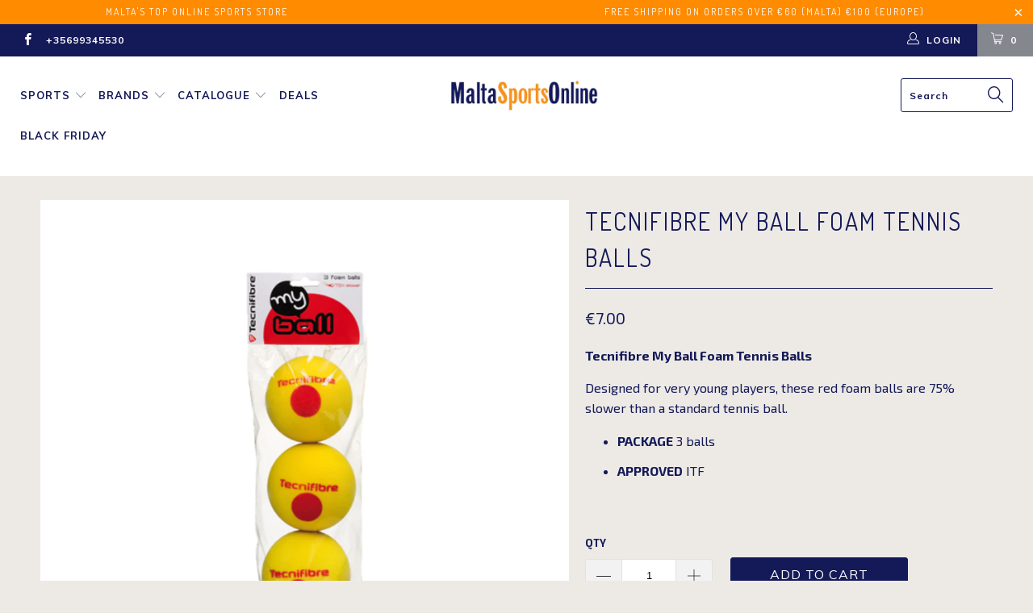

--- FILE ---
content_type: text/html; charset=utf-8
request_url: https://maltasportsonline.com/products/tecnifibre-my-ball-tennis-balls
body_size: 30832
content:


 <!DOCTYPE html>
<!--[if lt IE 7 ]><html class="ie ie6" lang="en"> <![endif]-->
<!--[if IE 7 ]><html class="ie ie7" lang="en"> <![endif]-->
<!--[if IE 8 ]><html class="ie ie8" lang="en"> <![endif]-->
<!--[if IE 9 ]><html class="ie ie9" lang="en"> <![endif]-->
<!--[if (gte IE 10)|!(IE)]><!--><html lang="en"> <!--<![endif]--> <head> <meta charset="utf-8"> <meta http-equiv="cleartype" content="on"> <meta name="robots" content="index,follow"> <!-- Custom Fonts --> <link href="//fonts.googleapis.com/css?family=.|Dosis:light,normal,bold|Dosis:light,normal,bold|Muli:light,normal,bold|Dosis:light,normal,bold|Exo+2:light,normal,bold" rel="stylesheet" type="text/css" /> <!-- Stylesheets for Turbo 2.1.3 --> <link href="//maltasportsonline.com/cdn/shop/t/2/assets/styles.scss.css?v=114855042958543937391726440898" rel="stylesheet" type="text/css" media="all" /> <script>
      /*! lazysizes - v3.0.0 */
      !function(a,b){var c=b(a,a.document);a.lazySizes=c,"object"==typeof module&&module.exports&&(module.exports=c)}(window,function(a,b){"use strict";if(b.getElementsByClassName){var c,d=b.documentElement,e=a.Date,f=a.HTMLPictureElement,g="addEventListener",h="getAttribute",i=a[g],j=a.setTimeout,k=a.requestAnimationFrame||j,l=a.requestIdleCallback,m=/^picture$/i,n=["load","error","lazyincluded","_lazyloaded"],o={},p=Array.prototype.forEach,q=function(a,b){return o[b]||(o[b]=new RegExp("(\\s|^)"+b+"(\\s|$)")),o[b].test(a[h]("class")||"")&&o[b]},r=function(a,b){q(a,b)||a.setAttribute("class",(a[h]("class")||"").trim()+" "+b)},s=function(a,b){var c;(c=q(a,b))&&a.setAttribute("class",(a[h]("class")||"").replace(c," "))},t=function(a,b,c){var d=c?g:"removeEventListener";c&&t(a,b),n.forEach(function(c){a[d](c,b)})},u=function(a,c,d,e,f){var g=b.createEvent("CustomEvent");return g.initCustomEvent(c,!e,!f,d||{}),a.dispatchEvent(g),g},v=function(b,d){var e;!f&&(e=a.picturefill||c.pf)?e({reevaluate:!0,elements:[b]}):d&&d.src&&(b.src=d.src)},w=function(a,b){return(getComputedStyle(a,null)||{})[b]},x=function(a,b,d){for(d=d||a.offsetWidth;d<c.minSize&&b&&!a._lazysizesWidth;)d=b.offsetWidth,b=b.parentNode;return d},y=function(){var a,c,d=[],e=[],f=d,g=function(){var b=f;for(f=d.length?e:d,a=!0,c=!1;b.length;)b.shift()();a=!1},h=function(d,e){a&&!e?d.apply(this,arguments):(f.push(d),c||(c=!0,(b.hidden?j:k)(g)))};return h._lsFlush=g,h}(),z=function(a,b){return b?function(){y(a)}:function(){var b=this,c=arguments;y(function(){a.apply(b,c)})}},A=function(a){var b,c=0,d=125,f=666,g=f,h=function(){b=!1,c=e.now(),a()},i=l?function(){l(h,{timeout:g}),g!==f&&(g=f)}:z(function(){j(h)},!0);return function(a){var f;(a=a===!0)&&(g=44),b||(b=!0,f=d-(e.now()-c),0>f&&(f=0),a||9>f&&l?i():j(i,f))}},B=function(a){var b,c,d=99,f=function(){b=null,a()},g=function(){var a=e.now()-c;d>a?j(g,d-a):(l||f)(f)};return function(){c=e.now(),b||(b=j(g,d))}},C=function(){var f,k,l,n,o,x,C,E,F,G,H,I,J,K,L,M=/^img$/i,N=/^iframe$/i,O="onscroll"in a&&!/glebot/.test(navigator.userAgent),P=0,Q=0,R=0,S=-1,T=function(a){R--,a&&a.target&&t(a.target,T),(!a||0>R||!a.target)&&(R=0)},U=function(a,c){var e,f=a,g="hidden"==w(b.body,"visibility")||"hidden"!=w(a,"visibility");for(F-=c,I+=c,G-=c,H+=c;g&&(f=f.offsetParent)&&f!=b.body&&f!=d;)g=(w(f,"opacity")||1)>0,g&&"visible"!=w(f,"overflow")&&(e=f.getBoundingClientRect(),g=H>e.left&&G<e.right&&I>e.top-1&&F<e.bottom+1);return g},V=function(){var a,e,g,i,j,m,n,p,q;if((o=c.loadMode)&&8>R&&(a=f.length)){e=0,S++,null==K&&("expand"in c||(c.expand=d.clientHeight>500&&d.clientWidth>500?500:370),J=c.expand,K=J*c.expFactor),K>Q&&1>R&&S>2&&o>2&&!b.hidden?(Q=K,S=0):Q=o>1&&S>1&&6>R?J:P;for(;a>e;e++)if(f[e]&&!f[e]._lazyRace)if(O)if((p=f[e][h]("data-expand"))&&(m=1*p)||(m=Q),q!==m&&(C=innerWidth+m*L,E=innerHeight+m,n=-1*m,q=m),g=f[e].getBoundingClientRect(),(I=g.bottom)>=n&&(F=g.top)<=E&&(H=g.right)>=n*L&&(G=g.left)<=C&&(I||H||G||F)&&(l&&3>R&&!p&&(3>o||4>S)||U(f[e],m))){if(ba(f[e]),j=!0,R>9)break}else!j&&l&&!i&&4>R&&4>S&&o>2&&(k[0]||c.preloadAfterLoad)&&(k[0]||!p&&(I||H||G||F||"auto"!=f[e][h](c.sizesAttr)))&&(i=k[0]||f[e]);else ba(f[e]);i&&!j&&ba(i)}},W=A(V),X=function(a){r(a.target,c.loadedClass),s(a.target,c.loadingClass),t(a.target,Z)},Y=z(X),Z=function(a){Y({target:a.target})},$=function(a,b){try{a.contentWindow.location.replace(b)}catch(c){a.src=b}},_=function(a){var b,d,e=a[h](c.srcsetAttr);(b=c.customMedia[a[h]("data-media")||a[h]("media")])&&a.setAttribute("media",b),e&&a.setAttribute("srcset",e),b&&(d=a.parentNode,d.insertBefore(a.cloneNode(),a),d.removeChild(a))},aa=z(function(a,b,d,e,f){var g,i,k,l,o,q;(o=u(a,"lazybeforeunveil",b)).defaultPrevented||(e&&(d?r(a,c.autosizesClass):a.setAttribute("sizes",e)),i=a[h](c.srcsetAttr),g=a[h](c.srcAttr),f&&(k=a.parentNode,l=k&&m.test(k.nodeName||"")),q=b.firesLoad||"src"in a&&(i||g||l),o={target:a},q&&(t(a,T,!0),clearTimeout(n),n=j(T,2500),r(a,c.loadingClass),t(a,Z,!0)),l&&p.call(k.getElementsByTagName("source"),_),i?a.setAttribute("srcset",i):g&&!l&&(N.test(a.nodeName)?$(a,g):a.src=g),(i||l)&&v(a,{src:g})),a._lazyRace&&delete a._lazyRace,s(a,c.lazyClass),y(function(){(!q||a.complete&&a.naturalWidth>1)&&(q?T(o):R--,X(o))},!0)}),ba=function(a){var b,d=M.test(a.nodeName),e=d&&(a[h](c.sizesAttr)||a[h]("sizes")),f="auto"==e;(!f&&l||!d||!a.src&&!a.srcset||a.complete||q(a,c.errorClass))&&(b=u(a,"lazyunveilread").detail,f&&D.updateElem(a,!0,a.offsetWidth),a._lazyRace=!0,R++,aa(a,b,f,e,d))},ca=function(){if(!l){if(e.now()-x<999)return void j(ca,999);var a=B(function(){c.loadMode=3,W()});l=!0,c.loadMode=3,W(),i("scroll",function(){3==c.loadMode&&(c.loadMode=2),a()},!0)}};return{_:function(){x=e.now(),f=b.getElementsByClassName(c.lazyClass),k=b.getElementsByClassName(c.lazyClass+" "+c.preloadClass),L=c.hFac,i("scroll",W,!0),i("resize",W,!0),a.MutationObserver?new MutationObserver(W).observe(d,{childList:!0,subtree:!0,attributes:!0}):(d[g]("DOMNodeInserted",W,!0),d[g]("DOMAttrModified",W,!0),setInterval(W,999)),i("hashchange",W,!0),["focus","mouseover","click","load","transitionend","animationend","webkitAnimationEnd"].forEach(function(a){b[g](a,W,!0)}),/d$|^c/.test(b.readyState)?ca():(i("load",ca),b[g]("DOMContentLoaded",W),j(ca,2e4)),f.length?(V(),y._lsFlush()):W()},checkElems:W,unveil:ba}}(),D=function(){var a,d=z(function(a,b,c,d){var e,f,g;if(a._lazysizesWidth=d,d+="px",a.setAttribute("sizes",d),m.test(b.nodeName||""))for(e=b.getElementsByTagName("source"),f=0,g=e.length;g>f;f++)e[f].setAttribute("sizes",d);c.detail.dataAttr||v(a,c.detail)}),e=function(a,b,c){var e,f=a.parentNode;f&&(c=x(a,f,c),e=u(a,"lazybeforesizes",{width:c,dataAttr:!!b}),e.defaultPrevented||(c=e.detail.width,c&&c!==a._lazysizesWidth&&d(a,f,e,c)))},f=function(){var b,c=a.length;if(c)for(b=0;c>b;b++)e(a[b])},g=B(f);return{_:function(){a=b.getElementsByClassName(c.autosizesClass),i("resize",g)},checkElems:g,updateElem:e}}(),E=function(){E.i||(E.i=!0,D._(),C._())};return function(){var b,d={lazyClass:"lazyload",loadedClass:"lazyloaded",loadingClass:"lazyloading",preloadClass:"lazypreload",errorClass:"lazyerror",autosizesClass:"lazyautosizes",srcAttr:"data-src",srcsetAttr:"data-srcset",sizesAttr:"data-sizes",minSize:40,customMedia:{},init:!0,expFactor:1.5,hFac:.8,loadMode:2};c=a.lazySizesConfig||a.lazysizesConfig||{};for(b in d)b in c||(c[b]=d[b]);a.lazySizesConfig=c,j(function(){c.init&&E()})}(),{cfg:c,autoSizer:D,loader:C,init:E,uP:v,aC:r,rC:s,hC:q,fire:u,gW:x,rAF:y}}});</script> <title>Tecnifibre My Ball Foam Tennis Balls - MaltaSportsOnline</title> <meta name="description" content="Tecnifibre My Ball Foam Tennis Balls  Designed for very young players, these red foam balls are 75% slower than a standard tennis ball.  PACKAGE 3 balls APPROVED ITF   " />
    

    

<meta name="author" content="MaltaSportsOnline">
<meta property="og:url" content="https://maltasportsonline.com/products/tecnifibre-my-ball-tennis-balls">
<meta property="og:site_name" content="MaltaSportsOnline"> <meta property="og:type" content="product"> <meta property="og:title" content="Tecnifibre My Ball Foam Tennis Balls"> <meta property="og:image" content="http://maltasportsonline.com/cdn/shop/products/TFMyBall3FoamTennisBalls_600x.jpg?v=1501273165"> <meta property="og:image:secure_url" content="https://maltasportsonline.com/cdn/shop/products/TFMyBall3FoamTennisBalls_600x.jpg?v=1501273165"> <meta property="og:price:amount" content="7.00"> <meta property="og:price:currency" content="EUR"> <meta property="og:description" content="Tecnifibre My Ball Foam Tennis Balls  Designed for very young players, these red foam balls are 75% slower than a standard tennis ball.  PACKAGE 3 balls APPROVED ITF   ">




<meta name="twitter:card" content="summary"> <meta name="twitter:title" content="Tecnifibre My Ball Foam Tennis Balls"> <meta name="twitter:description" content="Tecnifibre My Ball Foam Tennis Balls 
Designed for very young players, these red foam balls are 75% slower than a standard tennis ball. 


PACKAGE 3 balls

APPROVED ITF 

 
"> <meta name="twitter:image" content="https://maltasportsonline.com/cdn/shop/products/TFMyBall3FoamTennisBalls_240x.jpg?v=1501273165"> <meta name="twitter:image:width" content="240"> <meta name="twitter:image:height" content="240"> <!-- Mobile Specific Metas --> <meta name="HandheldFriendly" content="True"> <meta name="MobileOptimized" content="320"> <meta name="viewport" content="width=device-width,initial-scale=1"> <meta name="theme-color" content="#edeae6"> <link rel="shortcut icon" type="image/x-icon" href="//maltasportsonline.com/cdn/shop/files/MSO_Favicon_32x32.jpg?v=1613536715"> <link rel="canonical" href="https://maltasportsonline.com/products/tecnifibre-my-ball-tennis-balls" /> <script>window.performance && window.performance.mark && window.performance.mark('shopify.content_for_header.start');</script><meta id="shopify-digital-wallet" name="shopify-digital-wallet" content="/21694789/digital_wallets/dialog">
<meta name="shopify-checkout-api-token" content="0944b3e0509251f3451387459af25034">
<meta id="in-context-paypal-metadata" data-shop-id="21694789" data-venmo-supported="false" data-environment="production" data-locale="en_US" data-paypal-v4="true" data-currency="EUR">
<link rel="alternate" type="application/json+oembed" href="https://maltasportsonline.com/products/tecnifibre-my-ball-tennis-balls.oembed">
<script async="async" src="/checkouts/internal/preloads.js?locale=en-MT"></script>
<link rel="preconnect" href="https://shop.app" crossorigin="anonymous">
<script async="async" src="https://shop.app/checkouts/internal/preloads.js?locale=en-MT&shop_id=21694789" crossorigin="anonymous"></script>
<script id="apple-pay-shop-capabilities" type="application/json">{"shopId":21694789,"countryCode":"MT","currencyCode":"EUR","merchantCapabilities":["supports3DS"],"merchantId":"gid:\/\/shopify\/Shop\/21694789","merchantName":"MaltaSportsOnline","requiredBillingContactFields":["postalAddress","email","phone"],"requiredShippingContactFields":["postalAddress","email","phone"],"shippingType":"shipping","supportedNetworks":["visa","masterCard","amex"],"total":{"type":"pending","label":"MaltaSportsOnline","amount":"1.00"},"shopifyPaymentsEnabled":true,"supportsSubscriptions":true}</script>
<script id="shopify-features" type="application/json">{"accessToken":"0944b3e0509251f3451387459af25034","betas":["rich-media-storefront-analytics"],"domain":"maltasportsonline.com","predictiveSearch":true,"shopId":21694789,"locale":"en"}</script>
<script>var Shopify = Shopify || {};
Shopify.shop = "maltasportsonline.myshopify.com";
Shopify.locale = "en";
Shopify.currency = {"active":"EUR","rate":"1.0"};
Shopify.country = "MT";
Shopify.theme = {"name":"turbo","id":189131987,"schema_name":"Turbo","schema_version":"2.1.3","theme_store_id":null,"role":"main"};
Shopify.theme.handle = "null";
Shopify.theme.style = {"id":null,"handle":null};
Shopify.cdnHost = "maltasportsonline.com/cdn";
Shopify.routes = Shopify.routes || {};
Shopify.routes.root = "/";</script>
<script type="module">!function(o){(o.Shopify=o.Shopify||{}).modules=!0}(window);</script>
<script>!function(o){function n(){var o=[];function n(){o.push(Array.prototype.slice.apply(arguments))}return n.q=o,n}var t=o.Shopify=o.Shopify||{};t.loadFeatures=n(),t.autoloadFeatures=n()}(window);</script>
<script>
  window.ShopifyPay = window.ShopifyPay || {};
  window.ShopifyPay.apiHost = "shop.app\/pay";
  window.ShopifyPay.redirectState = null;
</script>
<script id="shop-js-analytics" type="application/json">{"pageType":"product"}</script>
<script defer="defer" async type="module" src="//maltasportsonline.com/cdn/shopifycloud/shop-js/modules/v2/client.init-shop-cart-sync_BN7fPSNr.en.esm.js"></script>
<script defer="defer" async type="module" src="//maltasportsonline.com/cdn/shopifycloud/shop-js/modules/v2/chunk.common_Cbph3Kss.esm.js"></script>
<script defer="defer" async type="module" src="//maltasportsonline.com/cdn/shopifycloud/shop-js/modules/v2/chunk.modal_DKumMAJ1.esm.js"></script>
<script type="module">
  await import("//maltasportsonline.com/cdn/shopifycloud/shop-js/modules/v2/client.init-shop-cart-sync_BN7fPSNr.en.esm.js");
await import("//maltasportsonline.com/cdn/shopifycloud/shop-js/modules/v2/chunk.common_Cbph3Kss.esm.js");
await import("//maltasportsonline.com/cdn/shopifycloud/shop-js/modules/v2/chunk.modal_DKumMAJ1.esm.js");

  window.Shopify.SignInWithShop?.initShopCartSync?.({"fedCMEnabled":true,"windoidEnabled":true});

</script>
<script>
  window.Shopify = window.Shopify || {};
  if (!window.Shopify.featureAssets) window.Shopify.featureAssets = {};
  window.Shopify.featureAssets['shop-js'] = {"shop-cart-sync":["modules/v2/client.shop-cart-sync_CJVUk8Jm.en.esm.js","modules/v2/chunk.common_Cbph3Kss.esm.js","modules/v2/chunk.modal_DKumMAJ1.esm.js"],"init-fed-cm":["modules/v2/client.init-fed-cm_7Fvt41F4.en.esm.js","modules/v2/chunk.common_Cbph3Kss.esm.js","modules/v2/chunk.modal_DKumMAJ1.esm.js"],"init-shop-email-lookup-coordinator":["modules/v2/client.init-shop-email-lookup-coordinator_Cc088_bR.en.esm.js","modules/v2/chunk.common_Cbph3Kss.esm.js","modules/v2/chunk.modal_DKumMAJ1.esm.js"],"init-windoid":["modules/v2/client.init-windoid_hPopwJRj.en.esm.js","modules/v2/chunk.common_Cbph3Kss.esm.js","modules/v2/chunk.modal_DKumMAJ1.esm.js"],"shop-button":["modules/v2/client.shop-button_B0jaPSNF.en.esm.js","modules/v2/chunk.common_Cbph3Kss.esm.js","modules/v2/chunk.modal_DKumMAJ1.esm.js"],"shop-cash-offers":["modules/v2/client.shop-cash-offers_DPIskqss.en.esm.js","modules/v2/chunk.common_Cbph3Kss.esm.js","modules/v2/chunk.modal_DKumMAJ1.esm.js"],"shop-toast-manager":["modules/v2/client.shop-toast-manager_CK7RT69O.en.esm.js","modules/v2/chunk.common_Cbph3Kss.esm.js","modules/v2/chunk.modal_DKumMAJ1.esm.js"],"init-shop-cart-sync":["modules/v2/client.init-shop-cart-sync_BN7fPSNr.en.esm.js","modules/v2/chunk.common_Cbph3Kss.esm.js","modules/v2/chunk.modal_DKumMAJ1.esm.js"],"init-customer-accounts-sign-up":["modules/v2/client.init-customer-accounts-sign-up_CfPf4CXf.en.esm.js","modules/v2/client.shop-login-button_DeIztwXF.en.esm.js","modules/v2/chunk.common_Cbph3Kss.esm.js","modules/v2/chunk.modal_DKumMAJ1.esm.js"],"pay-button":["modules/v2/client.pay-button_CgIwFSYN.en.esm.js","modules/v2/chunk.common_Cbph3Kss.esm.js","modules/v2/chunk.modal_DKumMAJ1.esm.js"],"init-customer-accounts":["modules/v2/client.init-customer-accounts_DQ3x16JI.en.esm.js","modules/v2/client.shop-login-button_DeIztwXF.en.esm.js","modules/v2/chunk.common_Cbph3Kss.esm.js","modules/v2/chunk.modal_DKumMAJ1.esm.js"],"avatar":["modules/v2/client.avatar_BTnouDA3.en.esm.js"],"init-shop-for-new-customer-accounts":["modules/v2/client.init-shop-for-new-customer-accounts_CsZy_esa.en.esm.js","modules/v2/client.shop-login-button_DeIztwXF.en.esm.js","modules/v2/chunk.common_Cbph3Kss.esm.js","modules/v2/chunk.modal_DKumMAJ1.esm.js"],"shop-follow-button":["modules/v2/client.shop-follow-button_BRMJjgGd.en.esm.js","modules/v2/chunk.common_Cbph3Kss.esm.js","modules/v2/chunk.modal_DKumMAJ1.esm.js"],"checkout-modal":["modules/v2/client.checkout-modal_B9Drz_yf.en.esm.js","modules/v2/chunk.common_Cbph3Kss.esm.js","modules/v2/chunk.modal_DKumMAJ1.esm.js"],"shop-login-button":["modules/v2/client.shop-login-button_DeIztwXF.en.esm.js","modules/v2/chunk.common_Cbph3Kss.esm.js","modules/v2/chunk.modal_DKumMAJ1.esm.js"],"lead-capture":["modules/v2/client.lead-capture_DXYzFM3R.en.esm.js","modules/v2/chunk.common_Cbph3Kss.esm.js","modules/v2/chunk.modal_DKumMAJ1.esm.js"],"shop-login":["modules/v2/client.shop-login_CA5pJqmO.en.esm.js","modules/v2/chunk.common_Cbph3Kss.esm.js","modules/v2/chunk.modal_DKumMAJ1.esm.js"],"payment-terms":["modules/v2/client.payment-terms_BxzfvcZJ.en.esm.js","modules/v2/chunk.common_Cbph3Kss.esm.js","modules/v2/chunk.modal_DKumMAJ1.esm.js"]};
</script>
<script id="__st">var __st={"a":21694789,"offset":3600,"reqid":"38687faf-63e2-4980-ab2b-032ddd5b41b0-1769961768","pageurl":"maltasportsonline.com\/products\/tecnifibre-my-ball-tennis-balls","u":"62682b8ff547","p":"product","rtyp":"product","rid":11909490579};</script>
<script>window.ShopifyPaypalV4VisibilityTracking = true;</script>
<script id="captcha-bootstrap">!function(){'use strict';const t='contact',e='account',n='new_comment',o=[[t,t],['blogs',n],['comments',n],[t,'customer']],c=[[e,'customer_login'],[e,'guest_login'],[e,'recover_customer_password'],[e,'create_customer']],r=t=>t.map((([t,e])=>`form[action*='/${t}']:not([data-nocaptcha='true']) input[name='form_type'][value='${e}']`)).join(','),a=t=>()=>t?[...document.querySelectorAll(t)].map((t=>t.form)):[];function s(){const t=[...o],e=r(t);return a(e)}const i='password',u='form_key',d=['recaptcha-v3-token','g-recaptcha-response','h-captcha-response',i],f=()=>{try{return window.sessionStorage}catch{return}},m='__shopify_v',_=t=>t.elements[u];function p(t,e,n=!1){try{const o=window.sessionStorage,c=JSON.parse(o.getItem(e)),{data:r}=function(t){const{data:e,action:n}=t;return t[m]||n?{data:e,action:n}:{data:t,action:n}}(c);for(const[e,n]of Object.entries(r))t.elements[e]&&(t.elements[e].value=n);n&&o.removeItem(e)}catch(o){console.error('form repopulation failed',{error:o})}}const l='form_type',E='cptcha';function T(t){t.dataset[E]=!0}const w=window,h=w.document,L='Shopify',v='ce_forms',y='captcha';let A=!1;((t,e)=>{const n=(g='f06e6c50-85a8-45c8-87d0-21a2b65856fe',I='https://cdn.shopify.com/shopifycloud/storefront-forms-hcaptcha/ce_storefront_forms_captcha_hcaptcha.v1.5.2.iife.js',D={infoText:'Protected by hCaptcha',privacyText:'Privacy',termsText:'Terms'},(t,e,n)=>{const o=w[L][v],c=o.bindForm;if(c)return c(t,g,e,D).then(n);var r;o.q.push([[t,g,e,D],n]),r=I,A||(h.body.append(Object.assign(h.createElement('script'),{id:'captcha-provider',async:!0,src:r})),A=!0)});var g,I,D;w[L]=w[L]||{},w[L][v]=w[L][v]||{},w[L][v].q=[],w[L][y]=w[L][y]||{},w[L][y].protect=function(t,e){n(t,void 0,e),T(t)},Object.freeze(w[L][y]),function(t,e,n,w,h,L){const[v,y,A,g]=function(t,e,n){const i=e?o:[],u=t?c:[],d=[...i,...u],f=r(d),m=r(i),_=r(d.filter((([t,e])=>n.includes(e))));return[a(f),a(m),a(_),s()]}(w,h,L),I=t=>{const e=t.target;return e instanceof HTMLFormElement?e:e&&e.form},D=t=>v().includes(t);t.addEventListener('submit',(t=>{const e=I(t);if(!e)return;const n=D(e)&&!e.dataset.hcaptchaBound&&!e.dataset.recaptchaBound,o=_(e),c=g().includes(e)&&(!o||!o.value);(n||c)&&t.preventDefault(),c&&!n&&(function(t){try{if(!f())return;!function(t){const e=f();if(!e)return;const n=_(t);if(!n)return;const o=n.value;o&&e.removeItem(o)}(t);const e=Array.from(Array(32),(()=>Math.random().toString(36)[2])).join('');!function(t,e){_(t)||t.append(Object.assign(document.createElement('input'),{type:'hidden',name:u})),t.elements[u].value=e}(t,e),function(t,e){const n=f();if(!n)return;const o=[...t.querySelectorAll(`input[type='${i}']`)].map((({name:t})=>t)),c=[...d,...o],r={};for(const[a,s]of new FormData(t).entries())c.includes(a)||(r[a]=s);n.setItem(e,JSON.stringify({[m]:1,action:t.action,data:r}))}(t,e)}catch(e){console.error('failed to persist form',e)}}(e),e.submit())}));const S=(t,e)=>{t&&!t.dataset[E]&&(n(t,e.some((e=>e===t))),T(t))};for(const o of['focusin','change'])t.addEventListener(o,(t=>{const e=I(t);D(e)&&S(e,y())}));const B=e.get('form_key'),M=e.get(l),P=B&&M;t.addEventListener('DOMContentLoaded',(()=>{const t=y();if(P)for(const e of t)e.elements[l].value===M&&p(e,B);[...new Set([...A(),...v().filter((t=>'true'===t.dataset.shopifyCaptcha))])].forEach((e=>S(e,t)))}))}(h,new URLSearchParams(w.location.search),n,t,e,['guest_login'])})(!0,!0)}();</script>
<script integrity="sha256-4kQ18oKyAcykRKYeNunJcIwy7WH5gtpwJnB7kiuLZ1E=" data-source-attribution="shopify.loadfeatures" defer="defer" src="//maltasportsonline.com/cdn/shopifycloud/storefront/assets/storefront/load_feature-a0a9edcb.js" crossorigin="anonymous"></script>
<script crossorigin="anonymous" defer="defer" src="//maltasportsonline.com/cdn/shopifycloud/storefront/assets/shopify_pay/storefront-65b4c6d7.js?v=20250812"></script>
<script data-source-attribution="shopify.dynamic_checkout.dynamic.init">var Shopify=Shopify||{};Shopify.PaymentButton=Shopify.PaymentButton||{isStorefrontPortableWallets:!0,init:function(){window.Shopify.PaymentButton.init=function(){};var t=document.createElement("script");t.src="https://maltasportsonline.com/cdn/shopifycloud/portable-wallets/latest/portable-wallets.en.js",t.type="module",document.head.appendChild(t)}};
</script>
<script data-source-attribution="shopify.dynamic_checkout.buyer_consent">
  function portableWalletsHideBuyerConsent(e){var t=document.getElementById("shopify-buyer-consent"),n=document.getElementById("shopify-subscription-policy-button");t&&n&&(t.classList.add("hidden"),t.setAttribute("aria-hidden","true"),n.removeEventListener("click",e))}function portableWalletsShowBuyerConsent(e){var t=document.getElementById("shopify-buyer-consent"),n=document.getElementById("shopify-subscription-policy-button");t&&n&&(t.classList.remove("hidden"),t.removeAttribute("aria-hidden"),n.addEventListener("click",e))}window.Shopify?.PaymentButton&&(window.Shopify.PaymentButton.hideBuyerConsent=portableWalletsHideBuyerConsent,window.Shopify.PaymentButton.showBuyerConsent=portableWalletsShowBuyerConsent);
</script>
<script data-source-attribution="shopify.dynamic_checkout.cart.bootstrap">document.addEventListener("DOMContentLoaded",(function(){function t(){return document.querySelector("shopify-accelerated-checkout-cart, shopify-accelerated-checkout")}if(t())Shopify.PaymentButton.init();else{new MutationObserver((function(e,n){t()&&(Shopify.PaymentButton.init(),n.disconnect())})).observe(document.body,{childList:!0,subtree:!0})}}));
</script>
<link id="shopify-accelerated-checkout-styles" rel="stylesheet" media="screen" href="https://maltasportsonline.com/cdn/shopifycloud/portable-wallets/latest/accelerated-checkout-backwards-compat.css" crossorigin="anonymous">
<style id="shopify-accelerated-checkout-cart">
        #shopify-buyer-consent {
  margin-top: 1em;
  display: inline-block;
  width: 100%;
}

#shopify-buyer-consent.hidden {
  display: none;
}

#shopify-subscription-policy-button {
  background: none;
  border: none;
  padding: 0;
  text-decoration: underline;
  font-size: inherit;
  cursor: pointer;
}

#shopify-subscription-policy-button::before {
  box-shadow: none;
}

      </style>

<script>window.performance && window.performance.mark && window.performance.mark('shopify.content_for_header.end');</script><link href="https://monorail-edge.shopifysvc.com" rel="dns-prefetch">
<script>(function(){if ("sendBeacon" in navigator && "performance" in window) {try {var session_token_from_headers = performance.getEntriesByType('navigation')[0].serverTiming.find(x => x.name == '_s').description;} catch {var session_token_from_headers = undefined;}var session_cookie_matches = document.cookie.match(/_shopify_s=([^;]*)/);var session_token_from_cookie = session_cookie_matches && session_cookie_matches.length === 2 ? session_cookie_matches[1] : "";var session_token = session_token_from_headers || session_token_from_cookie || "";function handle_abandonment_event(e) {var entries = performance.getEntries().filter(function(entry) {return /monorail-edge.shopifysvc.com/.test(entry.name);});if (!window.abandonment_tracked && entries.length === 0) {window.abandonment_tracked = true;var currentMs = Date.now();var navigation_start = performance.timing.navigationStart;var payload = {shop_id: 21694789,url: window.location.href,navigation_start,duration: currentMs - navigation_start,session_token,page_type: "product"};window.navigator.sendBeacon("https://monorail-edge.shopifysvc.com/v1/produce", JSON.stringify({schema_id: "online_store_buyer_site_abandonment/1.1",payload: payload,metadata: {event_created_at_ms: currentMs,event_sent_at_ms: currentMs}}));}}window.addEventListener('pagehide', handle_abandonment_event);}}());</script>
<script id="web-pixels-manager-setup">(function e(e,d,r,n,o){if(void 0===o&&(o={}),!Boolean(null===(a=null===(i=window.Shopify)||void 0===i?void 0:i.analytics)||void 0===a?void 0:a.replayQueue)){var i,a;window.Shopify=window.Shopify||{};var t=window.Shopify;t.analytics=t.analytics||{};var s=t.analytics;s.replayQueue=[],s.publish=function(e,d,r){return s.replayQueue.push([e,d,r]),!0};try{self.performance.mark("wpm:start")}catch(e){}var l=function(){var e={modern:/Edge?\/(1{2}[4-9]|1[2-9]\d|[2-9]\d{2}|\d{4,})\.\d+(\.\d+|)|Firefox\/(1{2}[4-9]|1[2-9]\d|[2-9]\d{2}|\d{4,})\.\d+(\.\d+|)|Chrom(ium|e)\/(9{2}|\d{3,})\.\d+(\.\d+|)|(Maci|X1{2}).+ Version\/(15\.\d+|(1[6-9]|[2-9]\d|\d{3,})\.\d+)([,.]\d+|)( \(\w+\)|)( Mobile\/\w+|) Safari\/|Chrome.+OPR\/(9{2}|\d{3,})\.\d+\.\d+|(CPU[ +]OS|iPhone[ +]OS|CPU[ +]iPhone|CPU IPhone OS|CPU iPad OS)[ +]+(15[._]\d+|(1[6-9]|[2-9]\d|\d{3,})[._]\d+)([._]\d+|)|Android:?[ /-](13[3-9]|1[4-9]\d|[2-9]\d{2}|\d{4,})(\.\d+|)(\.\d+|)|Android.+Firefox\/(13[5-9]|1[4-9]\d|[2-9]\d{2}|\d{4,})\.\d+(\.\d+|)|Android.+Chrom(ium|e)\/(13[3-9]|1[4-9]\d|[2-9]\d{2}|\d{4,})\.\d+(\.\d+|)|SamsungBrowser\/([2-9]\d|\d{3,})\.\d+/,legacy:/Edge?\/(1[6-9]|[2-9]\d|\d{3,})\.\d+(\.\d+|)|Firefox\/(5[4-9]|[6-9]\d|\d{3,})\.\d+(\.\d+|)|Chrom(ium|e)\/(5[1-9]|[6-9]\d|\d{3,})\.\d+(\.\d+|)([\d.]+$|.*Safari\/(?![\d.]+ Edge\/[\d.]+$))|(Maci|X1{2}).+ Version\/(10\.\d+|(1[1-9]|[2-9]\d|\d{3,})\.\d+)([,.]\d+|)( \(\w+\)|)( Mobile\/\w+|) Safari\/|Chrome.+OPR\/(3[89]|[4-9]\d|\d{3,})\.\d+\.\d+|(CPU[ +]OS|iPhone[ +]OS|CPU[ +]iPhone|CPU IPhone OS|CPU iPad OS)[ +]+(10[._]\d+|(1[1-9]|[2-9]\d|\d{3,})[._]\d+)([._]\d+|)|Android:?[ /-](13[3-9]|1[4-9]\d|[2-9]\d{2}|\d{4,})(\.\d+|)(\.\d+|)|Mobile Safari.+OPR\/([89]\d|\d{3,})\.\d+\.\d+|Android.+Firefox\/(13[5-9]|1[4-9]\d|[2-9]\d{2}|\d{4,})\.\d+(\.\d+|)|Android.+Chrom(ium|e)\/(13[3-9]|1[4-9]\d|[2-9]\d{2}|\d{4,})\.\d+(\.\d+|)|Android.+(UC? ?Browser|UCWEB|U3)[ /]?(15\.([5-9]|\d{2,})|(1[6-9]|[2-9]\d|\d{3,})\.\d+)\.\d+|SamsungBrowser\/(5\.\d+|([6-9]|\d{2,})\.\d+)|Android.+MQ{2}Browser\/(14(\.(9|\d{2,})|)|(1[5-9]|[2-9]\d|\d{3,})(\.\d+|))(\.\d+|)|K[Aa][Ii]OS\/(3\.\d+|([4-9]|\d{2,})\.\d+)(\.\d+|)/},d=e.modern,r=e.legacy,n=navigator.userAgent;return n.match(d)?"modern":n.match(r)?"legacy":"unknown"}(),u="modern"===l?"modern":"legacy",c=(null!=n?n:{modern:"",legacy:""})[u],f=function(e){return[e.baseUrl,"/wpm","/b",e.hashVersion,"modern"===e.buildTarget?"m":"l",".js"].join("")}({baseUrl:d,hashVersion:r,buildTarget:u}),m=function(e){var d=e.version,r=e.bundleTarget,n=e.surface,o=e.pageUrl,i=e.monorailEndpoint;return{emit:function(e){var a=e.status,t=e.errorMsg,s=(new Date).getTime(),l=JSON.stringify({metadata:{event_sent_at_ms:s},events:[{schema_id:"web_pixels_manager_load/3.1",payload:{version:d,bundle_target:r,page_url:o,status:a,surface:n,error_msg:t},metadata:{event_created_at_ms:s}}]});if(!i)return console&&console.warn&&console.warn("[Web Pixels Manager] No Monorail endpoint provided, skipping logging."),!1;try{return self.navigator.sendBeacon.bind(self.navigator)(i,l)}catch(e){}var u=new XMLHttpRequest;try{return u.open("POST",i,!0),u.setRequestHeader("Content-Type","text/plain"),u.send(l),!0}catch(e){return console&&console.warn&&console.warn("[Web Pixels Manager] Got an unhandled error while logging to Monorail."),!1}}}}({version:r,bundleTarget:l,surface:e.surface,pageUrl:self.location.href,monorailEndpoint:e.monorailEndpoint});try{o.browserTarget=l,function(e){var d=e.src,r=e.async,n=void 0===r||r,o=e.onload,i=e.onerror,a=e.sri,t=e.scriptDataAttributes,s=void 0===t?{}:t,l=document.createElement("script"),u=document.querySelector("head"),c=document.querySelector("body");if(l.async=n,l.src=d,a&&(l.integrity=a,l.crossOrigin="anonymous"),s)for(var f in s)if(Object.prototype.hasOwnProperty.call(s,f))try{l.dataset[f]=s[f]}catch(e){}if(o&&l.addEventListener("load",o),i&&l.addEventListener("error",i),u)u.appendChild(l);else{if(!c)throw new Error("Did not find a head or body element to append the script");c.appendChild(l)}}({src:f,async:!0,onload:function(){if(!function(){var e,d;return Boolean(null===(d=null===(e=window.Shopify)||void 0===e?void 0:e.analytics)||void 0===d?void 0:d.initialized)}()){var d=window.webPixelsManager.init(e)||void 0;if(d){var r=window.Shopify.analytics;r.replayQueue.forEach((function(e){var r=e[0],n=e[1],o=e[2];d.publishCustomEvent(r,n,o)})),r.replayQueue=[],r.publish=d.publishCustomEvent,r.visitor=d.visitor,r.initialized=!0}}},onerror:function(){return m.emit({status:"failed",errorMsg:"".concat(f," has failed to load")})},sri:function(e){var d=/^sha384-[A-Za-z0-9+/=]+$/;return"string"==typeof e&&d.test(e)}(c)?c:"",scriptDataAttributes:o}),m.emit({status:"loading"})}catch(e){m.emit({status:"failed",errorMsg:(null==e?void 0:e.message)||"Unknown error"})}}})({shopId: 21694789,storefrontBaseUrl: "https://maltasportsonline.com",extensionsBaseUrl: "https://extensions.shopifycdn.com/cdn/shopifycloud/web-pixels-manager",monorailEndpoint: "https://monorail-edge.shopifysvc.com/unstable/produce_batch",surface: "storefront-renderer",enabledBetaFlags: ["2dca8a86"],webPixelsConfigList: [{"id":"shopify-app-pixel","configuration":"{}","eventPayloadVersion":"v1","runtimeContext":"STRICT","scriptVersion":"0450","apiClientId":"shopify-pixel","type":"APP","privacyPurposes":["ANALYTICS","MARKETING"]},{"id":"shopify-custom-pixel","eventPayloadVersion":"v1","runtimeContext":"LAX","scriptVersion":"0450","apiClientId":"shopify-pixel","type":"CUSTOM","privacyPurposes":["ANALYTICS","MARKETING"]}],isMerchantRequest: false,initData: {"shop":{"name":"MaltaSportsOnline","paymentSettings":{"currencyCode":"EUR"},"myshopifyDomain":"maltasportsonline.myshopify.com","countryCode":"MT","storefrontUrl":"https:\/\/maltasportsonline.com"},"customer":null,"cart":null,"checkout":null,"productVariants":[{"price":{"amount":7.0,"currencyCode":"EUR"},"product":{"title":"Tecnifibre My Ball Foam Tennis Balls","vendor":"MaltaSportsOnline","id":"11909490579","untranslatedTitle":"Tecnifibre My Ball Foam Tennis Balls","url":"\/products\/tecnifibre-my-ball-tennis-balls","type":"Tennis Balls"},"id":"47580761619","image":{"src":"\/\/maltasportsonline.com\/cdn\/shop\/products\/TFMyBall3FoamTennisBalls.jpg?v=1501273165"},"sku":"63BALMOUSS","title":"Default Title","untranslatedTitle":"Default Title"}],"purchasingCompany":null},},"https://maltasportsonline.com/cdn","1d2a099fw23dfb22ep557258f5m7a2edbae",{"modern":"","legacy":""},{"shopId":"21694789","storefrontBaseUrl":"https:\/\/maltasportsonline.com","extensionBaseUrl":"https:\/\/extensions.shopifycdn.com\/cdn\/shopifycloud\/web-pixels-manager","surface":"storefront-renderer","enabledBetaFlags":"[\"2dca8a86\"]","isMerchantRequest":"false","hashVersion":"1d2a099fw23dfb22ep557258f5m7a2edbae","publish":"custom","events":"[[\"page_viewed\",{}],[\"product_viewed\",{\"productVariant\":{\"price\":{\"amount\":7.0,\"currencyCode\":\"EUR\"},\"product\":{\"title\":\"Tecnifibre My Ball Foam Tennis Balls\",\"vendor\":\"MaltaSportsOnline\",\"id\":\"11909490579\",\"untranslatedTitle\":\"Tecnifibre My Ball Foam Tennis Balls\",\"url\":\"\/products\/tecnifibre-my-ball-tennis-balls\",\"type\":\"Tennis Balls\"},\"id\":\"47580761619\",\"image\":{\"src\":\"\/\/maltasportsonline.com\/cdn\/shop\/products\/TFMyBall3FoamTennisBalls.jpg?v=1501273165\"},\"sku\":\"63BALMOUSS\",\"title\":\"Default Title\",\"untranslatedTitle\":\"Default Title\"}}]]"});</script><script>
  window.ShopifyAnalytics = window.ShopifyAnalytics || {};
  window.ShopifyAnalytics.meta = window.ShopifyAnalytics.meta || {};
  window.ShopifyAnalytics.meta.currency = 'EUR';
  var meta = {"product":{"id":11909490579,"gid":"gid:\/\/shopify\/Product\/11909490579","vendor":"MaltaSportsOnline","type":"Tennis Balls","handle":"tecnifibre-my-ball-tennis-balls","variants":[{"id":47580761619,"price":700,"name":"Tecnifibre My Ball Foam Tennis Balls","public_title":null,"sku":"63BALMOUSS"}],"remote":false},"page":{"pageType":"product","resourceType":"product","resourceId":11909490579,"requestId":"38687faf-63e2-4980-ab2b-032ddd5b41b0-1769961768"}};
  for (var attr in meta) {
    window.ShopifyAnalytics.meta[attr] = meta[attr];
  }
</script>
<script class="analytics">
  (function () {
    var customDocumentWrite = function(content) {
      var jquery = null;

      if (window.jQuery) {
        jquery = window.jQuery;
      } else if (window.Checkout && window.Checkout.$) {
        jquery = window.Checkout.$;
      }

      if (jquery) {
        jquery('body').append(content);
      }
    };

    var hasLoggedConversion = function(token) {
      if (token) {
        return document.cookie.indexOf('loggedConversion=' + token) !== -1;
      }
      return false;
    }

    var setCookieIfConversion = function(token) {
      if (token) {
        var twoMonthsFromNow = new Date(Date.now());
        twoMonthsFromNow.setMonth(twoMonthsFromNow.getMonth() + 2);

        document.cookie = 'loggedConversion=' + token + '; expires=' + twoMonthsFromNow;
      }
    }

    var trekkie = window.ShopifyAnalytics.lib = window.trekkie = window.trekkie || [];
    if (trekkie.integrations) {
      return;
    }
    trekkie.methods = [
      'identify',
      'page',
      'ready',
      'track',
      'trackForm',
      'trackLink'
    ];
    trekkie.factory = function(method) {
      return function() {
        var args = Array.prototype.slice.call(arguments);
        args.unshift(method);
        trekkie.push(args);
        return trekkie;
      };
    };
    for (var i = 0; i < trekkie.methods.length; i++) {
      var key = trekkie.methods[i];
      trekkie[key] = trekkie.factory(key);
    }
    trekkie.load = function(config) {
      trekkie.config = config || {};
      trekkie.config.initialDocumentCookie = document.cookie;
      var first = document.getElementsByTagName('script')[0];
      var script = document.createElement('script');
      script.type = 'text/javascript';
      script.onerror = function(e) {
        var scriptFallback = document.createElement('script');
        scriptFallback.type = 'text/javascript';
        scriptFallback.onerror = function(error) {
                var Monorail = {
      produce: function produce(monorailDomain, schemaId, payload) {
        var currentMs = new Date().getTime();
        var event = {
          schema_id: schemaId,
          payload: payload,
          metadata: {
            event_created_at_ms: currentMs,
            event_sent_at_ms: currentMs
          }
        };
        return Monorail.sendRequest("https://" + monorailDomain + "/v1/produce", JSON.stringify(event));
      },
      sendRequest: function sendRequest(endpointUrl, payload) {
        // Try the sendBeacon API
        if (window && window.navigator && typeof window.navigator.sendBeacon === 'function' && typeof window.Blob === 'function' && !Monorail.isIos12()) {
          var blobData = new window.Blob([payload], {
            type: 'text/plain'
          });

          if (window.navigator.sendBeacon(endpointUrl, blobData)) {
            return true;
          } // sendBeacon was not successful

        } // XHR beacon

        var xhr = new XMLHttpRequest();

        try {
          xhr.open('POST', endpointUrl);
          xhr.setRequestHeader('Content-Type', 'text/plain');
          xhr.send(payload);
        } catch (e) {
          console.log(e);
        }

        return false;
      },
      isIos12: function isIos12() {
        return window.navigator.userAgent.lastIndexOf('iPhone; CPU iPhone OS 12_') !== -1 || window.navigator.userAgent.lastIndexOf('iPad; CPU OS 12_') !== -1;
      }
    };
    Monorail.produce('monorail-edge.shopifysvc.com',
      'trekkie_storefront_load_errors/1.1',
      {shop_id: 21694789,
      theme_id: 189131987,
      app_name: "storefront",
      context_url: window.location.href,
      source_url: "//maltasportsonline.com/cdn/s/trekkie.storefront.c59ea00e0474b293ae6629561379568a2d7c4bba.min.js"});

        };
        scriptFallback.async = true;
        scriptFallback.src = '//maltasportsonline.com/cdn/s/trekkie.storefront.c59ea00e0474b293ae6629561379568a2d7c4bba.min.js';
        first.parentNode.insertBefore(scriptFallback, first);
      };
      script.async = true;
      script.src = '//maltasportsonline.com/cdn/s/trekkie.storefront.c59ea00e0474b293ae6629561379568a2d7c4bba.min.js';
      first.parentNode.insertBefore(script, first);
    };
    trekkie.load(
      {"Trekkie":{"appName":"storefront","development":false,"defaultAttributes":{"shopId":21694789,"isMerchantRequest":null,"themeId":189131987,"themeCityHash":"14689228981435689597","contentLanguage":"en","currency":"EUR","eventMetadataId":"48599278-f2a4-4924-87a9-f92943b3198b"},"isServerSideCookieWritingEnabled":true,"monorailRegion":"shop_domain","enabledBetaFlags":["65f19447","b5387b81"]},"Session Attribution":{},"S2S":{"facebookCapiEnabled":false,"source":"trekkie-storefront-renderer","apiClientId":580111}}
    );

    var loaded = false;
    trekkie.ready(function() {
      if (loaded) return;
      loaded = true;

      window.ShopifyAnalytics.lib = window.trekkie;

      var originalDocumentWrite = document.write;
      document.write = customDocumentWrite;
      try { window.ShopifyAnalytics.merchantGoogleAnalytics.call(this); } catch(error) {};
      document.write = originalDocumentWrite;

      window.ShopifyAnalytics.lib.page(null,{"pageType":"product","resourceType":"product","resourceId":11909490579,"requestId":"38687faf-63e2-4980-ab2b-032ddd5b41b0-1769961768","shopifyEmitted":true});

      var match = window.location.pathname.match(/checkouts\/(.+)\/(thank_you|post_purchase)/)
      var token = match? match[1]: undefined;
      if (!hasLoggedConversion(token)) {
        setCookieIfConversion(token);
        window.ShopifyAnalytics.lib.track("Viewed Product",{"currency":"EUR","variantId":47580761619,"productId":11909490579,"productGid":"gid:\/\/shopify\/Product\/11909490579","name":"Tecnifibre My Ball Foam Tennis Balls","price":"7.00","sku":"63BALMOUSS","brand":"MaltaSportsOnline","variant":null,"category":"Tennis Balls","nonInteraction":true,"remote":false},undefined,undefined,{"shopifyEmitted":true});
      window.ShopifyAnalytics.lib.track("monorail:\/\/trekkie_storefront_viewed_product\/1.1",{"currency":"EUR","variantId":47580761619,"productId":11909490579,"productGid":"gid:\/\/shopify\/Product\/11909490579","name":"Tecnifibre My Ball Foam Tennis Balls","price":"7.00","sku":"63BALMOUSS","brand":"MaltaSportsOnline","variant":null,"category":"Tennis Balls","nonInteraction":true,"remote":false,"referer":"https:\/\/maltasportsonline.com\/products\/tecnifibre-my-ball-tennis-balls"});
      }
    });


        var eventsListenerScript = document.createElement('script');
        eventsListenerScript.async = true;
        eventsListenerScript.src = "//maltasportsonline.com/cdn/shopifycloud/storefront/assets/shop_events_listener-3da45d37.js";
        document.getElementsByTagName('head')[0].appendChild(eventsListenerScript);

})();</script>
<script
  defer
  src="https://maltasportsonline.com/cdn/shopifycloud/perf-kit/shopify-perf-kit-3.1.0.min.js"
  data-application="storefront-renderer"
  data-shop-id="21694789"
  data-render-region="gcp-us-east1"
  data-page-type="product"
  data-theme-instance-id="189131987"
  data-theme-name="Turbo"
  data-theme-version="2.1.3"
  data-monorail-region="shop_domain"
  data-resource-timing-sampling-rate="10"
  data-shs="true"
  data-shs-beacon="true"
  data-shs-export-with-fetch="true"
  data-shs-logs-sample-rate="1"
  data-shs-beacon-endpoint="https://maltasportsonline.com/api/collect"
></script>
</head> <body class="product"> <div id="shopify-section-header" class="shopify-section header-section">


<header id="header" class="mobile_nav-fixed--true"> <div class="promo_banner"> <p>MALTA'S TOP ONLINE SPORTS STORE                                                                                                  FREE SHIPPING ON ORDERS OVER €60 (Malta) €100 (Europe) </p> <div class="promo_banner-close"></div></div> <div class="top_bar clearfix"> <a href="#menu" class="mobile_nav dropdown_link" data-dropdown-rel="menu"> <div> <span></span> <span></span> <span></span> <span></span></div> <span class="menu_title">Menu</span></a> <a href="https://maltasportsonline.com" title="MaltaSportsOnline" class="mobile_logo logo"> <img src="//maltasportsonline.com/cdn/shop/files/New_Logo_Text_Only_410x.png?v=1613536723" alt="MaltaSportsOnline" /></a> <a href="/search" class="icon-search dropdown_link" title="Search" data-dropdown-rel="search"></a> <div class="cart_container"> <a href="/cart" class="icon-cart mini_cart dropdown_link" title="Cart" data-no-instant> <span class="cart_count">0</span></a></div></div> <div class="dropdown_container center" data-dropdown="search"> <div class="dropdown"> <form action="/search" class="header_search_form"> <span class="icon-search search-submit"></span> <input type="text" name="q" placeholder="Search" autocapitalize="off" autocomplete="off" autocorrect="off" class="search-terms" /></form></div></div> <div class="dropdown_container" data-dropdown="menu"> <div class="dropdown"> <ul class="menu" id="mobile_menu"> <li data-mobile-dropdown-rel="sports"><a href="/pages/our-sports">Sports</a></li> <li data-mobile-dropdown-rel="brands"><a href="/pages/our-brands">Brands</a></li> <li data-mobile-dropdown-rel="catalogue"><a href="/">Catalogue</a></li> <li data-mobile-dropdown-rel="deals"><a href="/collections/deals">Deals</a></li> <li data-mobile-dropdown-rel="black-friday"><a href="https://maltasportsonline.com/collections/blackfriday">Black Friday</a></li> <li><a href="tel:+35699345530">+35699345530</a></li> <li data-no-instant> <a href="/account/login" id="customer_login_link">Login</a></li></ul></div></div>
</header>




<header class=" "> <div class="header  header-fixed--true header-background--solid"> <div class="promo_banner"> <p>MALTA'S TOP ONLINE SPORTS STORE                                                                                                  FREE SHIPPING ON ORDERS OVER €60 (Malta) €100 (Europe) </p> <div class="promo_banner-close"></div></div> <div class="top_bar clearfix"> <ul class="social_icons"> <li><a href="https://www.facebook.com/MaltaSportsOnline/" title="MaltaSportsOnline on Facebook" rel="me" target="_blank" class="icon-facebook"></a></li>
  

  

  

  

  

  

  

  

  

  

  
</ul> <ul class="menu left"> <li><a href="tel:+35699345530">+35699345530</a></li></ul> <div class="cart_container"> <a href="/cart" class="icon-cart mini_cart dropdown_link" data-no-instant> <span class="cart_count">0</span></a> <div class="cart_content animated fadeIn"> <div class="js-empty-cart__message "> <p class="empty_cart">Your Cart is Empty</p></div> <form action="/checkout" method="post" data-money-format="€{{amount}}" data-shop-currency="EUR" data-shop-name="MaltaSportsOnline" class="js-cart_content__form hidden"> <a class="cart_content__continue-shopping secondary_button">
                Continue Shopping</a> <ul class="cart_items js-cart_items clearfix"></ul> <hr /> <ul> <li class="cart_subtotal js-cart_subtotal"> <span class="right"> <span class="money">€0.00</span></span> <span>Subtotal</span></li> <li class="cart_savings sale js-cart_savings"></li> <li> <textarea id="note" name="note" rows="2" placeholder="Order Notes" class="clearfix"></textarea> <p class="tos"> <input type="checkbox" class="tos_agree" id="sliding_agree" required /> <label class="tos_label">
                          I Agree with the Terms & Conditions</label></p> <input type="submit" class="action_button" value="Checkout" /></li></ul></form></div></div> <ul class="menu right"> <li> <a href="/account" class="icon-user" title="My Account "> <span>Login</span></a></li></ul></div> <div class="main_nav_wrapper"> <div class="main_nav clearfix menu-position--inline logo-align--center"> <div class="nav"> <ul class="menu align_left clearfix"> <li><a href="/pages/our-sports" class="  top_link " data-dropdown-rel="sports">Sports</a></li> <li><a href="/pages/our-brands" class="  top_link " data-dropdown-rel="brands">Brands</a></li> <li><a href="/" class="  top_link " data-dropdown-rel="catalogue">Catalogue</a></li> <li><a href="/collections/deals" class="  top_link " data-dropdown-rel="deals">Deals</a></li> <li><a href="https://maltasportsonline.com/collections/blackfriday" class="  top_link " data-dropdown-rel="black-friday">Black Friday</a></li></ul></div> <div class="logo text-align--left"> <a href="https://maltasportsonline.com" title="MaltaSportsOnline"> <img src="//maltasportsonline.com/cdn/shop/files/New_Logo_Text_Only_410x.png?v=1613536723" class="primary_logo" alt="MaltaSportsOnline" /></a></div> <div class="nav"> <ul class="menu align_right clearfix"> <li class="search_container"> <form action="/search" class="search_form"> <span class="icon-search search-submit"></span> <input type="text" name="q" placeholder="Search" value="" autocapitalize="off" autocomplete="off" autocorrect="off" /></form></li> <li class="search_link"> <a href="/search" class="icon-search dropdown_link" title="Search" data-dropdown-rel="search"></a></li></ul></div> <div class="dropdown_container center" data-dropdown="search"> <div class="dropdown"> <form action="/search" class="header_search_form"> <span class="icon-search search-submit"></span> <input type="text" name="q" placeholder="Search" autocapitalize="off" autocomplete="off" autocorrect="off" class="search-terms" /></form></div></div></div></div></div>
</header>

<style>
  .main_nav div.logo a {
    padding-top: 30px;
    padding-bottom: 30px;
  }

  div.logo img {
    max-width: 205px;
  }

  .nav {
    
      width: 42%;
      float: left;
    
  }

  
    .nav ul.menu {
      padding-top: 24px;
      padding-bottom: 24px;
    }

    .sticky_nav ul.menu, .sticky_nav .mini_cart {
      padding-top: 12px;
      padding-bottom: 12px;
    }
  

  

  

</style>


</div> <div class="mega-menu-container"> <div id="shopify-section-mega-menu-1" class="shopify-section mega-menu-section"> <div class="dropdown_container mega-menu mega-menu-1" data-dropdown="sports"> <div class="dropdown menu"> <div class="dropdown_content "> <div class="dropdown_column" > <div class="mega-menu__richtext"></div> <div class="dropdown_column__menu"> <ul class="dropdown_title"> <li> <a href="/collections/badminton">Badminton</a></li></ul> <ul></ul></div> <div class="dropdown_column__menu"> <ul class="dropdown_title"> <li> <a href="/collections/fitness">Coaching / Training</a></li></ul> <ul></ul></div> <div class="dropdown_column__menu"> <ul class="dropdown_title"> <li> <a href="/collections/floorball">Floorball</a></li></ul> <ul></ul></div> <div class="dropdown_column__menu"> <ul class="dropdown_title"> <li> <a href="/collections/football">Football</a></li></ul> <ul></ul></div> <div class="mega-menu__richtext"></div></div> <div class="dropdown_column" > <div class="mega-menu__richtext"></div> <div class="dropdown_column__menu"> <ul class="dropdown_title"> <li> <a href="/collections/handball">Handball</a></li></ul> <ul></ul></div> <div class="dropdown_column__menu"> <ul class="dropdown_title"> <li> <a href="/collections/injury-supports">Injury Protection</a></li></ul> <ul></ul></div> <div class="dropdown_column__menu"> <ul class="dropdown_title"> <li> <a href="/collections/netball">Netball</a></li></ul> <ul></ul></div> <div class="dropdown_column__menu"> <ul class="dropdown_title"> <li> <a href="/collections/padel">Padel</a></li></ul> <ul></ul></div> <div class="mega-menu__richtext"></div></div> <div class="dropdown_column" > <div class="mega-menu__richtext"></div> <div class="dropdown_column__menu"> <ul class="dropdown_title"> <li> <a href="/collections/pickleball">Pickleball</a></li></ul> <ul></ul></div> <div class="dropdown_column__menu"> <ul class="dropdown_title"> <li> <a href="/collections/rugby">Rugby</a></li></ul> <ul></ul></div> <div class="dropdown_column__menu"> <ul class="dropdown_title"> <li> <a href="/collections/running">Running</a></li></ul> <ul></ul></div> <div class="dropdown_column__menu"> <ul class="dropdown_title"> <li> <a href="/collections/squash">Squash</a></li></ul> <ul></ul></div> <div class="mega-menu__richtext"></div></div> <div class="dropdown_column" > <div class="mega-menu__richtext"></div> <div class="dropdown_column__menu"> <ul class="dropdown_title"> <li> <a href="/collections/racketball">Squash 57</a></li></ul> <ul></ul></div> <div class="dropdown_column__menu"> <ul class="dropdown_title"> <li> <a href="/collections/table-tennis">Table-Tennis</a></li></ul> <ul></ul></div> <div class="dropdown_column__menu"> <ul class="dropdown_title"> <li> <a href="/collections/tennis">Tennis</a></li></ul> <ul></ul></div> <div class="dropdown_column__menu"> <ul class="dropdown_title"> <li> <a href="/collections/volleyball">Volleyball</a></li></ul> <ul></ul></div> <div class="mega-menu__richtext"></div></div> <div class="dropdown_column" > <div class="mega-menu__richtext"></div> <div class="mega-menu__richtext"></div></div></div></div></div> <ul class="mobile-mega-menu hidden" data-mobile-dropdown="sports"> <div> <li class="mobile-mega-menu_block mega-menu__richtext"></li> <li class="mobile-mega-menu_block sublink " > <a href="/collections/badminton" data-no-instant >Badminton <span class="right icon-down-arrow"></span></a> <ul></ul></li> <li class="mobile-mega-menu_block sublink " > <a href="/collections/fitness" data-no-instant >Coaching / Training <span class="right icon-down-arrow"></span></a> <ul></ul></li> <li class="mobile-mega-menu_block sublink " > <a href="/collections/floorball" data-no-instant >Floorball <span class="right icon-down-arrow"></span></a> <ul></ul></li> <li class="mobile-mega-menu_block sublink " > <a href="/collections/football" data-no-instant >Football <span class="right icon-down-arrow"></span></a> <ul></ul></li> <li class="mobile-mega-menu_block"  ></li></div> <div> <li class="mobile-mega-menu_block mega-menu__richtext"></li> <li class="mobile-mega-menu_block sublink " > <a href="/collections/handball" data-no-instant >Handball <span class="right icon-down-arrow"></span></a> <ul></ul></li> <li class="mobile-mega-menu_block sublink " > <a href="/collections/injury-supports" data-no-instant >Injury Protection <span class="right icon-down-arrow"></span></a> <ul></ul></li> <li class="mobile-mega-menu_block sublink " > <a href="/collections/netball" data-no-instant >Netball <span class="right icon-down-arrow"></span></a> <ul></ul></li> <li class="mobile-mega-menu_block sublink " > <a href="/collections/padel" data-no-instant >Padel <span class="right icon-down-arrow"></span></a> <ul></ul></li> <li class="mobile-mega-menu_block"  ></li></div> <div> <li class="mobile-mega-menu_block mega-menu__richtext"></li> <li class="mobile-mega-menu_block sublink " > <a href="/collections/pickleball" data-no-instant >Pickleball <span class="right icon-down-arrow"></span></a> <ul></ul></li> <li class="mobile-mega-menu_block sublink " > <a href="/collections/rugby" data-no-instant >Rugby <span class="right icon-down-arrow"></span></a> <ul></ul></li> <li class="mobile-mega-menu_block sublink " > <a href="/collections/running" data-no-instant >Running <span class="right icon-down-arrow"></span></a> <ul></ul></li> <li class="mobile-mega-menu_block sublink " > <a href="/collections/squash" data-no-instant >Squash <span class="right icon-down-arrow"></span></a> <ul></ul></li> <li class="mobile-mega-menu_block"  ></li></div> <div> <li class="mobile-mega-menu_block mega-menu__richtext"></li> <li class="mobile-mega-menu_block sublink " > <a href="/collections/racketball" data-no-instant >Squash 57 <span class="right icon-down-arrow"></span></a> <ul></ul></li> <li class="mobile-mega-menu_block sublink " > <a href="/collections/table-tennis" data-no-instant >Table-Tennis <span class="right icon-down-arrow"></span></a> <ul></ul></li> <li class="mobile-mega-menu_block sublink " > <a href="/collections/tennis" data-no-instant >Tennis <span class="right icon-down-arrow"></span></a> <ul></ul></li> <li class="mobile-mega-menu_block sublink " > <a href="/collections/volleyball" data-no-instant >Volleyball <span class="right icon-down-arrow"></span></a> <ul></ul></li> <li class="mobile-mega-menu_block"  ></li></div> <div> <li class="mobile-mega-menu_block mega-menu__richtext"></li> <li class="mobile-mega-menu_block"  ></li></div></ul>


</div> <div id="shopify-section-mega-menu-2" class="shopify-section mega-menu-section"> <div class="dropdown_container mega-menu mega-menu-2" data-dropdown="brands"> <div class="dropdown menu"> <div class="dropdown_content "> <div class="dropdown_column" > <div class="mega-menu__richtext"></div> <div class="mega-menu__image-caption-link"> <a href="/collections/tecnifibre" > <img  src="//maltasportsonline.com/cdn/shop/files/Screen_Shot_2019-06-08_at_11.22.23_PM_500x.png?v=1613794959"
                            alt=""
                            class="lazyload blur-up"
                             /> <p></p></a></div> <div class="mega-menu__image-caption-link"> <a href="/collections/harrow" > <img  src="//maltasportsonline.com/cdn/shop/files/HARROW_500x.jpg?v=1613519125"
                            alt=""
                            class="lazyload blur-up"
                             /> <p></p></a></div> <div class="mega-menu__richtext"></div></div> <div class="dropdown_column" > <div class="mega-menu__richtext"></div> <div class="mega-menu__image-caption-link"> <a href="/collections/salming" > <img  src="//maltasportsonline.com/cdn/shop/files/SAL_LOGO_BLK_1_500x.jpg?v=1616176245"
                            alt=""
                            class="lazyload blur-up"
                             /> <p></p></a></div> <div class="mega-menu__image-caption-link"> <a href="/collections/kanso" > <img  src="//maltasportsonline.com/cdn/shop/files/kanso_500x.png?v=1735750806"
                            alt=""
                            class="lazyload blur-up"
                             /> <p></p></a></div> <div class="mega-menu__richtext"></div></div> <div class="dropdown_column" > <div class="mega-menu__richtext"></div> <div class="mega-menu__image-caption-link"> <a href="/collections/victor" > <img  src="//maltasportsonline.com/cdn/shop/files/VIC_logo_500x.jpg?v=1616176927"
                            alt=""
                            class="lazyload blur-up"
                             /> <p></p></a></div> <div class="mega-menu__image-caption-link"> <a href="/collections/fz-forza" > <img  src="//maltasportsonline.com/cdn/shop/files/FZ-FORZA-logo-black_500x.png?v=1616176418"
                            alt=""
                            class="lazyload blur-up"
                             /> <p></p></a></div> <div class="mega-menu__richtext"></div></div> <div class="dropdown_column" > <div class="mega-menu__richtext"></div> <div class="mega-menu__image-caption-link"> <a href="/collections/drop-shot" > <img  src="//maltasportsonline.com/cdn/shop/files/drop-shot-logo7_500x.jpg?v=1616178120"
                            alt=""
                            class="lazyload blur-up"
                             /> <p></p></a></div> <div class="mega-menu__image-caption-link"> <a href="/collections/joola" > <img  src="//maltasportsonline.com/cdn/shop/files/joola_logo_500x.png?v=1754828020"
                            alt=""
                            class="lazyload blur-up"
                             /> <p></p></a></div> <div class="mega-menu__richtext"></div></div> <div class="dropdown_column" > <div class="mega-menu__richtext"></div> <div class="mega-menu__image-caption-link"> <a href="/collections/karakal" > <img  src="//maltasportsonline.com/cdn/shop/files/KARAKAL_500x.png?v=1613519125"
                            alt=""
                            class="lazyload blur-up"
                             /> <p></p></a></div> <div class="dropdown_column__menu"> <ul class="dropdown_title"> <li> <a href="/pages/our-brands">VIEW ALL BRANDS</a></li></ul> <ul></ul></div> <div class="mega-menu__richtext"></div></div></div></div></div> <ul class="mobile-mega-menu hidden" data-mobile-dropdown="brands"> <div> <li class="mobile-mega-menu_block mega-menu__richtext"></li> <li class="mobile-mega-menu_block"  > <a href="/collections/tecnifibre" > <img  src="//maltasportsonline.com/cdn/shop/files/Screen_Shot_2019-06-08_at_11.22.23_PM_500x.png?v=1613794959"
                      alt=""
                      class="lazyload blur-up"
                       /> <p></p></a></li> <li class="mobile-mega-menu_block"  > <a href="/collections/harrow" > <img  src="//maltasportsonline.com/cdn/shop/files/HARROW_500x.jpg?v=1613519125"
                      alt=""
                      class="lazyload blur-up"
                       /> <p></p></a></li> <li class="mobile-mega-menu_block"  ></li></div> <div> <li class="mobile-mega-menu_block mega-menu__richtext"></li> <li class="mobile-mega-menu_block"  > <a href="/collections/salming" > <img  src="//maltasportsonline.com/cdn/shop/files/SAL_LOGO_BLK_1_500x.jpg?v=1616176245"
                      alt=""
                      class="lazyload blur-up"
                       /> <p></p></a></li> <li class="mobile-mega-menu_block"  > <a href="/collections/kanso" > <img  src="//maltasportsonline.com/cdn/shop/files/kanso_500x.png?v=1735750806"
                      alt=""
                      class="lazyload blur-up"
                       /> <p></p></a></li> <li class="mobile-mega-menu_block"  ></li></div> <div> <li class="mobile-mega-menu_block mega-menu__richtext"></li> <li class="mobile-mega-menu_block"  > <a href="/collections/victor" > <img  src="//maltasportsonline.com/cdn/shop/files/VIC_logo_500x.jpg?v=1616176927"
                      alt=""
                      class="lazyload blur-up"
                       /> <p></p></a></li> <li class="mobile-mega-menu_block"  > <a href="/collections/fz-forza" > <img  src="//maltasportsonline.com/cdn/shop/files/FZ-FORZA-logo-black_500x.png?v=1616176418"
                      alt=""
                      class="lazyload blur-up"
                       /> <p></p></a></li> <li class="mobile-mega-menu_block"  ></li></div> <div> <li class="mobile-mega-menu_block mega-menu__richtext"></li> <li class="mobile-mega-menu_block"  > <a href="/collections/drop-shot" > <img  src="//maltasportsonline.com/cdn/shop/files/drop-shot-logo7_500x.jpg?v=1616178120"
                      alt=""
                      class="lazyload blur-up"
                       /> <p></p></a></li> <li class="mobile-mega-menu_block"  > <a href="/collections/joola" > <img  src="//maltasportsonline.com/cdn/shop/files/joola_logo_500x.png?v=1754828020"
                      alt=""
                      class="lazyload blur-up"
                       /> <p></p></a></li> <li class="mobile-mega-menu_block"  ></li></div> <div> <li class="mobile-mega-menu_block mega-menu__richtext"></li> <li class="mobile-mega-menu_block"  > <a href="/collections/karakal" > <img  src="//maltasportsonline.com/cdn/shop/files/KARAKAL_500x.png?v=1613519125"
                      alt=""
                      class="lazyload blur-up"
                       /> <p></p></a></li> <li class="mobile-mega-menu_block sublink " > <a href="/pages/our-brands" data-no-instant >VIEW ALL BRANDS <span class="right icon-down-arrow"></span></a> <ul></ul></li> <li class="mobile-mega-menu_block"  ></li></div></ul>


</div> <div id="shopify-section-mega-menu-3" class="shopify-section mega-menu-section"> <div class="dropdown_container mega-menu mega-menu-3" data-dropdown="catalogue"> <div class="dropdown menu"> <div class="dropdown_content "> <div class="dropdown_column" > <div class="mega-menu__richtext"></div> <div class="dropdown_column__menu"> <ul class="dropdown_title"> <li> <a >Shoes</a></li></ul> <ul> <li> <a href="/collections/shoes">Indoor</a></li> <li> <a href="/collections/running-shoes">Running</a></li> <li> <a href="/collections/tennis-shoes">Tennis</a></li> <li> <a href="/collections/casual-shoes">Casual</a></li></ul></div> <div class="mega-menu__richtext"></div></div> <div class="dropdown_column" > <div class="mega-menu__richtext"></div> <div class="dropdown_column__menu"> <ul class="dropdown_title"> <li> <a >Apparel</a></li></ul> <ul> <li> <a href="/collections/apparel">Men's</a></li> <li> <a href="/collections/womens-apparel">Women's</a></li> <li> <a href="/collections/kids-apparel">Kids</a></li> <li> <a href="/collections/caps">Caps</a></li> <li> <a href="/collections/socks">Socks</a></li> <li> <a href="/collections/sweatbands">Sweatbands</a></li></ul></div> <div class="mega-menu__richtext"></div></div> <div class="dropdown_column" > <div class="mega-menu__richtext"></div> <div class="dropdown_column__menu"> <ul class="dropdown_title"> <li> <a >Racket Paddle Bat</a></li></ul> <ul> <li> <a href="/collections/badminton-rackets">Badminton</a></li> <li> <a href="/collections/padel-rackets">Padel</a></li> <li> <a href="/collections/pickleball-paddles">Pickleball</a></li> <li> <a href="/collections/racketball-rackets">Racketball</a></li> <li> <a href="/collections/rackets">Squash</a></li> <li> <a href="/collections/table-tennis-bats">Table-Tennis</a></li> <li> <a href="/collections/tennis-rackets">Tennis</a></li></ul></div> <div class="mega-menu__richtext"></div></div> <div class="dropdown_column" > <div class="mega-menu__richtext"></div> <div class="dropdown_column__menu"> <ul class="dropdown_title"> <li> <a >Accessories</a></li></ul> <ul> <li> <a href="/collections/bags">Bags</a></li> <li> <a href="/collections/balls">Balls & Shuttlecocks</a></li> <li> <a href="/collections/eye-guards">Eyewear</a></li> <li> <a href="/collections/injury-supports">Injury Protection</a></li> <li> <a href="/collections/grips">Grips</a></li> <li> <a href="/collections/strings">Strings</a></li> <li> <a href="/collections/towels">Towels</a></li></ul></div> <div class="mega-menu__richtext"></div></div> <div class="dropdown_column" > <div class="mega-menu__richtext"></div> <div class="dropdown_column__menu"> <ul class="dropdown_title"> <li> <a >Gifts</a></li></ul> <ul> <li> <a href="/products/maltasportsonline-gift-card">Gift Cards</a></li> <li> <a href="/collections/gift-ideas">Gift Ideas</a></li></ul></div> <div class="mega-menu__richtext"></div></div></div></div></div> <ul class="mobile-mega-menu hidden" data-mobile-dropdown="catalogue"> <div> <li class="mobile-mega-menu_block mega-menu__richtext"></li> <li class="mobile-mega-menu_block sublink " > <a  data-no-instant >Shoes <span class="right icon-down-arrow"></span></a> <ul> <li> <a href="/collections/shoes">Indoor</a></li> <li> <a href="/collections/running-shoes">Running</a></li> <li> <a href="/collections/tennis-shoes">Tennis</a></li> <li> <a href="/collections/casual-shoes">Casual</a></li></ul></li> <li class="mobile-mega-menu_block"  ></li></div> <div> <li class="mobile-mega-menu_block mega-menu__richtext"></li> <li class="mobile-mega-menu_block sublink " > <a  data-no-instant >Apparel <span class="right icon-down-arrow"></span></a> <ul> <li> <a href="/collections/apparel">Men's</a></li> <li> <a href="/collections/womens-apparel">Women's</a></li> <li> <a href="/collections/kids-apparel">Kids</a></li> <li> <a href="/collections/caps">Caps</a></li> <li> <a href="/collections/socks">Socks</a></li> <li> <a href="/collections/sweatbands">Sweatbands</a></li></ul></li> <li class="mobile-mega-menu_block"  ></li></div> <div> <li class="mobile-mega-menu_block mega-menu__richtext"></li> <li class="mobile-mega-menu_block sublink " > <a  data-no-instant >Racket Paddle Bat <span class="right icon-down-arrow"></span></a> <ul> <li> <a href="/collections/badminton-rackets">Badminton</a></li> <li> <a href="/collections/padel-rackets">Padel</a></li> <li> <a href="/collections/pickleball-paddles">Pickleball</a></li> <li> <a href="/collections/racketball-rackets">Racketball</a></li> <li> <a href="/collections/rackets">Squash</a></li> <li> <a href="/collections/table-tennis-bats">Table-Tennis</a></li> <li> <a href="/collections/tennis-rackets">Tennis</a></li></ul></li> <li class="mobile-mega-menu_block"  ></li></div> <div> <li class="mobile-mega-menu_block mega-menu__richtext"></li> <li class="mobile-mega-menu_block sublink " > <a  data-no-instant >Accessories <span class="right icon-down-arrow"></span></a> <ul> <li> <a href="/collections/bags">Bags</a></li> <li> <a href="/collections/balls">Balls & Shuttlecocks</a></li> <li> <a href="/collections/eye-guards">Eyewear</a></li> <li> <a href="/collections/injury-supports">Injury Protection</a></li> <li> <a href="/collections/grips">Grips</a></li> <li> <a href="/collections/strings">Strings</a></li> <li> <a href="/collections/towels">Towels</a></li></ul></li> <li class="mobile-mega-menu_block"  ></li></div> <div> <li class="mobile-mega-menu_block mega-menu__richtext"></li> <li class="mobile-mega-menu_block sublink " > <a  data-no-instant >Gifts <span class="right icon-down-arrow"></span></a> <ul> <li> <a href="/products/maltasportsonline-gift-card">Gift Cards</a></li> <li> <a href="/collections/gift-ideas">Gift Ideas</a></li></ul></li> <li class="mobile-mega-menu_block"  ></li></div></ul>


</div></div>

    

      

<div id="shopify-section-product-template" class="shopify-section product-template">

<a name="pagecontent" id="pagecontent"></a>

<div class="container main content"> <div class="sixteen columns"></div> <div class="product clearfix"> <div class="sixteen columns"> <div  class="product-11909490579"
          data-free-text="Free"
          > <div class="section product_section clearfix js-product_section " itemscope itemtype="http://schema.org/Product"> <div class="nine columns alpha">
          
  
  

<div class="gallery-wrap js-product-page-gallery clearfix
            gallery-arrows--false
             bottom-thumbnails 
            slideshow_animation--slide
            "> <div class="product_gallery product-11909490579-gallery
              
               single-image 
              "
      data-zoom="true"
      data-autoplay="true"> <div class="gallery-cell" data-thumb="" data-title="Tecnifibre My Ball Foam Tennis Balls" data-image-height="1024px" data-image-width="1024px"> <a href="//maltasportsonline.com/cdn/shop/products/TFMyBall3FoamTennisBalls_800x.jpg?v=1501273165" class="lightbox" rel="gallery" data-fancybox-group="gallery" data-lightbox-zoom="true" > <div class="image__container" style="max-width: 1024px"> <img  src="//maltasportsonline.com/cdn/shop/products/TFMyBall3FoamTennisBalls_100x.jpg?v=1501273165"
                      alt="Tecnifibre My Ball Foam Tennis Balls"
                      class=" lazyload blur-up"
                      data-index="0"
                      data-image-id="29530376211"
                      data-sizes="auto"
                      data-src="//maltasportsonline.com/cdn/shop/products/TFMyBall3FoamTennisBalls_2000x.jpg?v=1501273165"
                      srcset=" //maltasportsonline.com/cdn/shop/products/TFMyBall3FoamTennisBalls_200x.jpg?v=1501273165 200w,
                                    //maltasportsonline.com/cdn/shop/products/TFMyBall3FoamTennisBalls_400x.jpg?v=1501273165 400w,
                                    //maltasportsonline.com/cdn/shop/products/TFMyBall3FoamTennisBalls_600x.jpg?v=1501273165 600w,
                                    //maltasportsonline.com/cdn/shop/products/TFMyBall3FoamTennisBalls_800x.jpg?v=1501273165 800w,
                                    //maltasportsonline.com/cdn/shop/products/TFMyBall3FoamTennisBalls_1200x.jpg?v=1501273165 1200w,
                                    //maltasportsonline.com/cdn/shop/products/TFMyBall3FoamTennisBalls_2000x.jpg?v=1501273165 2000w"
                       /></div></a></div></div>
  
    
  
</div></div> <div class="seven columns omega"> <h1 class="product_name" itemprop="name">Tecnifibre My Ball Foam Tennis Balls</h1> <div class="feature_divider"></div> <p class="modal_price" itemprop="offers" itemscope itemtype="http://schema.org/Offer"> <meta itemprop="priceCurrency" content="EUR" /> <meta itemprop="seller" content="MaltaSportsOnline" /> <link itemprop="availability" href="http://schema.org/InStock"> <meta itemprop="itemCondition" content="New" /> <span class="sold_out"></span> <span itemprop="price" content="7.00" class=""> <span class="current_price "> <span class="money">€7.00</span></span></span> <span class="was_price"></span> <span class="sale savings"></span></p> <div class="description" itemprop="description"> <p><strong>Tecnifibre My Ball Foam Tennis Balls </strong></p>
<p>Designed for very young players, these red foam balls are 75% slower than a standard tennis ball. </p>
<ul>
<li>
<strong>PACKAGE</strong> 3 balls</li>
<li>
<strong>APPROVED</strong> ITF </li>
</ul>
<p> </p>
<ul></ul></div> <form action="/cart/add"
        method="post"
        class="clearfix product_form init "
        id="product-form-11909490579"
        data-money-format="€{{amount}}"
        data-shop-currency="EUR"
        data-select-id="product-select-11909490579productproduct-template"
        data-enable-state="true"
        data-product="{&quot;id&quot;:11909490579,&quot;title&quot;:&quot;Tecnifibre My Ball Foam Tennis Balls&quot;,&quot;handle&quot;:&quot;tecnifibre-my-ball-tennis-balls&quot;,&quot;description&quot;:&quot;\u003cp\u003e\u003cstrong\u003eTecnifibre My Ball Foam Tennis Balls \u003c\/strong\u003e\u003c\/p\u003e\n\u003cp\u003eDesigned for very young players, these red foam balls are 75% slower than a standard tennis ball. \u003c\/p\u003e\n\u003cul\u003e\n\u003cli\u003e\n\u003cstrong\u003ePACKAGE\u003c\/strong\u003e 3 balls\u003c\/li\u003e\n\u003cli\u003e\n\u003cstrong\u003eAPPROVED\u003c\/strong\u003e ITF \u003c\/li\u003e\n\u003c\/ul\u003e\n\u003cp\u003e \u003c\/p\u003e\n\u003cul\u003e\u003c\/ul\u003e&quot;,&quot;published_at&quot;:&quot;2017-07-28T21:25:03+02:00&quot;,&quot;created_at&quot;:&quot;2017-07-28T22:15:34+02:00&quot;,&quot;vendor&quot;:&quot;MaltaSportsOnline&quot;,&quot;type&quot;:&quot;Tennis Balls&quot;,&quot;tags&quot;:[&quot;3 balls&quot;,&quot;Balls&quot;,&quot;Foam&quot;,&quot;My Ball&quot;,&quot;Tennis&quot;,&quot;TF&quot;],&quot;price&quot;:700,&quot;price_min&quot;:700,&quot;price_max&quot;:700,&quot;available&quot;:true,&quot;price_varies&quot;:false,&quot;compare_at_price&quot;:null,&quot;compare_at_price_min&quot;:0,&quot;compare_at_price_max&quot;:0,&quot;compare_at_price_varies&quot;:false,&quot;variants&quot;:[{&quot;id&quot;:47580761619,&quot;title&quot;:&quot;Default Title&quot;,&quot;option1&quot;:&quot;Default Title&quot;,&quot;option2&quot;:null,&quot;option3&quot;:null,&quot;sku&quot;:&quot;63BALMOUSS&quot;,&quot;requires_shipping&quot;:true,&quot;taxable&quot;:true,&quot;featured_image&quot;:null,&quot;available&quot;:true,&quot;name&quot;:&quot;Tecnifibre My Ball Foam Tennis Balls&quot;,&quot;public_title&quot;:null,&quot;options&quot;:[&quot;Default Title&quot;],&quot;price&quot;:700,&quot;weight&quot;:0,&quot;compare_at_price&quot;:null,&quot;inventory_quantity&quot;:25,&quot;inventory_management&quot;:&quot;shopify&quot;,&quot;inventory_policy&quot;:&quot;deny&quot;,&quot;barcode&quot;:&quot;&quot;,&quot;requires_selling_plan&quot;:false,&quot;selling_plan_allocations&quot;:[]}],&quot;images&quot;:[&quot;\/\/maltasportsonline.com\/cdn\/shop\/products\/TFMyBall3FoamTennisBalls.jpg?v=1501273165&quot;],&quot;featured_image&quot;:&quot;\/\/maltasportsonline.com\/cdn\/shop\/products\/TFMyBall3FoamTennisBalls.jpg?v=1501273165&quot;,&quot;options&quot;:[&quot;Title&quot;],&quot;media&quot;:[{&quot;alt&quot;:null,&quot;id&quot;:308728823880,&quot;position&quot;:1,&quot;preview_image&quot;:{&quot;aspect_ratio&quot;:1.0,&quot;height&quot;:1024,&quot;width&quot;:1024,&quot;src&quot;:&quot;\/\/maltasportsonline.com\/cdn\/shop\/products\/TFMyBall3FoamTennisBalls.jpg?v=1501273165&quot;},&quot;aspect_ratio&quot;:1.0,&quot;height&quot;:1024,&quot;media_type&quot;:&quot;image&quot;,&quot;src&quot;:&quot;\/\/maltasportsonline.com\/cdn\/shop\/products\/TFMyBall3FoamTennisBalls.jpg?v=1501273165&quot;,&quot;width&quot;:1024}],&quot;requires_selling_plan&quot;:false,&quot;selling_plan_groups&quot;:[],&quot;content&quot;:&quot;\u003cp\u003e\u003cstrong\u003eTecnifibre My Ball Foam Tennis Balls \u003c\/strong\u003e\u003c\/p\u003e\n\u003cp\u003eDesigned for very young players, these red foam balls are 75% slower than a standard tennis ball. \u003c\/p\u003e\n\u003cul\u003e\n\u003cli\u003e\n\u003cstrong\u003ePACKAGE\u003c\/strong\u003e 3 balls\u003c\/li\u003e\n\u003cli\u003e\n\u003cstrong\u003eAPPROVED\u003c\/strong\u003e ITF \u003c\/li\u003e\n\u003c\/ul\u003e\n\u003cp\u003e \u003c\/p\u003e\n\u003cul\u003e\u003c\/ul\u003e&quot;}"
        data-product-id="11909490579"
        data-rv-handle="tecnifibre-my-ball-tennis-balls"
        > <input type="hidden" name="id" value="47580761619" /> <div class="left product-quantity-box"> <label for="quantity">Qty</label> <span class="ss-icon product-minus js-change-quantity" data-func="minus"><span class="icon-minus"></span></span> <input type="number" min="1" size="2" class="quantity" name="quantity" id="quantity" value="1" /> <span class="ss-icon product-plus js-change-quantity" data-func="plus"><span class="icon-plus"></span></span></div> <div class="purchase clearfix inline_purchase"> <button type="submit" name="add" class="action_button add_to_cart" data-label="Add to Cart"> <span class="text">Add to Cart</span> <svg x="0px" y="0px" width="32px" height="32px" viewBox="0 0 32 32" class="checkmark"> <path fill="none" stroke="#ffffff" stroke-width="2" stroke-linecap="square" stroke-miterlimit="10" d="M9,17l3.9,3.9c0.1,0.1,0.2,0.1,0.3,0L23,11"/></svg></button></div></form> <div class="product_links"> <p> <span class="label">Collections:</span> <span> <a href="/collections/balls" title="Balls & Shuttlecocks">Balls & Shuttlecocks</a>, <a href="/collections/tecnifibre" title="Tecnifibre">Tecnifibre</a>, <a href="/collections/tennis" title="Tennis">Tennis</a></span></p> <p> <span class="label">Type:</span> <span><a href="/collections/types?q=Tennis%20Balls" title="Tennis Balls">Tennis Balls</a></span></p> <p> <span class="label">Category:</span> <span> <a href="/collections/all/3-balls" title="Products tagged 3 balls">3 balls</a>,</span> <span> <a href="/collections/all/balls" title="Products tagged Balls">Balls</a>,</span> <span> <a href="/collections/all/foam" title="Products tagged Foam">Foam</a>,</span> <span> <a href="/collections/all/my-ball" title="Products tagged My Ball">My Ball</a>,</span> <span> <a href="/collections/all/tennis" title="Products tagged Tennis">Tennis</a>,</span> <span> <a href="/collections/all/tf" title="Products tagged TF">TF</a></span></p></div> <div class="meta">
            
              




  
<div class="social_buttons"> <div class="share-btn twitter"><!--Twitter--> <a target="_blank" class="icon-twitter-share" title="Share this on Twitter" href="https://twitter.com/intent/tweet?text=Tecnifibre%20My%20Ball%20Fo...&url=https://maltasportsonline.com/products/tecnifibre-my-ball-tennis-balls"></a></div> <div class="share-btn facebook"><!--Facebook--> <a target="_blank" class="icon-facebook-share" title="Share this on Facebook" href="https://www.facebook.com/sharer/sharer.php?u=https://maltasportsonline.com/products/tecnifibre-my-ball-tennis-balls"></a></div> <div class="share-btn pinterest"><!--Pinterest--> <a target="_blank" data-pin-do="skipLink" class="icon-pinterest-share" title="Share this on Pinterest" href="https://pinterest.com/pin/create/button/?url=https://maltasportsonline.com/products/tecnifibre-my-ball-tennis-balls&description=Tecnifibre%20My%20Ball%20Foam%20Tennis%20Balls&media=https://maltasportsonline.com/cdn/shop/products/TFMyBall3FoamTennisBalls_600x.jpg?v=1501273165"></a></div> <div class="share-btn google"><!--Google+--> <a target="_blank" class="icon-gplus-share" title="Share this on Google+" href="https://plus.google.com/share?url=https://maltasportsonline.com/products/tecnifibre-my-ball-tennis-balls"></a></div> <div class="share-btn mail"><!--Email--> <a href="mailto:?subject=Thought you might like Tecnifibre%20My%20Ball%20Foam%20Tennis%20Balls&amp;body=Hey, I was browsing MaltaSportsOnline and found Tecnifibre%20My%20Ball%20Foam%20Tennis%20Balls. I wanted to share it with you.%0D%0A%0D%0Ahttps://maltasportsonline.com/products/tecnifibre-my-ball-tennis-balls" target="_blank" class="icon-mail-share" title="Email this to a friend"></a></div>
</div></div></div></div></div></div></div></div> <div class="container"> <div class="related-products__title sixteen columns"> <h4 class="title center">Related Items</h4> <div class="feature_divider"></div></div> <div class="clear"></div></div> <div class="container related-products--grid"> <div class="sixteen columns">
            







<div itemtype="http://schema.org/ItemList" class="product-list collection-matrix clearfix"> <div class="
    
      one-fifth column alpha
     thumbnail even"
  itemprop="itemListElement" itemscope itemtype="http://schema.org/Product"> <div class="product-wrap"> <div class="relative product_image swap-false"> <a href="/products/victor-overgrip-pro" itemprop="url"> <div class="image__container" style=" max-width: 133.33333333333331px; "> <img  src="//maltasportsonline.com/cdn/shop/files/202409_Overgrip_Pro_50erKarton_100x.png?v=1727818436"
                alt="VICTOR Overgrip Pro"
                class="lazyload blur-up"
                style="width: 100%; max-width:2000px;"
                data-sizes="auto"
                data-src="//maltasportsonline.com/cdn/shop/files/202409_Overgrip_Pro_50erKarton_900x.png?v=1727818436"
                data-srcset=" //maltasportsonline.com/cdn/shop/files/202409_Overgrip_Pro_50erKarton_300x.png?v=1727818436 300w,
                              //maltasportsonline.com/cdn/shop/files/202409_Overgrip_Pro_50erKarton_400x.png?v=1727818436 400w,
                              //maltasportsonline.com/cdn/shop/files/202409_Overgrip_Pro_50erKarton_500x.png?v=1727818436 500w,
                              //maltasportsonline.com/cdn/shop/files/202409_Overgrip_Pro_50erKarton_600x.png?v=1727818436 600w,
                              //maltasportsonline.com/cdn/shop/files/202409_Overgrip_Pro_50erKarton_700x.png?v=1727818436 700w,
                              //maltasportsonline.com/cdn/shop/files/202409_Overgrip_Pro_50erKarton_800x.png?v=1727818436 800w,
                              //maltasportsonline.com/cdn/shop/files/202409_Overgrip_Pro_50erKarton_900x.png?v=1727818436 900w"
              /></div></a>
      
<div class="thumbnail-overlay"> <a href="/products/victor-overgrip-pro" itemprop="url" class="hidden-product-link">VICTOR Overgrip Pro</a> <div class="info">
    
      

<span class="quick_shop ss-icon js-quick-shop-link"
      data-no-instant
      data-remodal-target="quick-shop"
      data-id="1407061590088"
      data-handle="victor-overgrip-pro"
      data-money-format="€{{amount}}"
      data-formatted-price="€1.50"
      data-url="/products/victor-overgrip-pro"
      data-title="VICTOR Overgrip Pro"
      data-details-text="View full details"
      data-full-description="&lt;p&gt;&lt;strong&gt;VICTOR Overgrip Pro&lt;/strong&gt;&lt;/p&gt;
&lt;p&gt;Top Overgrip with very good touch. Comes in 7 different colours.&lt;/p&gt;
&lt;p&gt;110cm long grip&lt;/p&gt;
&lt;p&gt;Sold individually &lt;/p&gt;"
      data-regular-description="VICTOR Overgrip Pro
Top Overgrip with very good touch. Comes in 7 different colours.
110cm long grip
Sold individually "
      data-images="58684576792925 || VICTOR Overgrip Pro ||"
      data-collection-handles="accessories,badminton,deals,grips,squash,tennis,victor"
>
  Quick View
</span>
<div class="js-forms form-holder-1407061590088" style="display: none"> <form action="/cart/add"
        method="post"
        class="clearfix product_form init product_form_options"
        id="product-form-1407061590088"
        data-money-format="€{{amount}}"
        data-shop-currency="EUR"
        data-select-id="product-select-1407061590088product-template"
        data-enable-state="true"
        data-product="{&quot;id&quot;:1407061590088,&quot;title&quot;:&quot;VICTOR Overgrip Pro&quot;,&quot;handle&quot;:&quot;victor-overgrip-pro&quot;,&quot;description&quot;:&quot;\u003cp\u003e\u003cstrong\u003eVICTOR Overgrip Pro\u003c\/strong\u003e\u003c\/p\u003e\n\u003cp\u003eTop Overgrip with very good touch. Comes in 7 different colours.\u003c\/p\u003e\n\u003cp\u003e110cm long grip\u003c\/p\u003e\n\u003cp\u003eSold individually \u003c\/p\u003e&quot;,&quot;published_at&quot;:&quot;2022-05-14T15:02:18+02:00&quot;,&quot;created_at&quot;:&quot;2018-08-22T12:20:22+02:00&quot;,&quot;vendor&quot;:&quot;MaltaSportsOnline&quot;,&quot;type&quot;:&quot;Grips&quot;,&quot;tags&quot;:[&quot;Badminton&quot;,&quot;Grips&quot;,&quot;Overgrip Pro&quot;,&quot;Squash&quot;,&quot;Victor&quot;],&quot;price&quot;:150,&quot;price_min&quot;:150,&quot;price_max&quot;:150,&quot;available&quot;:true,&quot;price_varies&quot;:false,&quot;compare_at_price&quot;:250,&quot;compare_at_price_min&quot;:250,&quot;compare_at_price_max&quot;:250,&quot;compare_at_price_varies&quot;:false,&quot;variants&quot;:[{&quot;id&quot;:12656321134664,&quot;title&quot;:&quot;Black&quot;,&quot;option1&quot;:&quot;Black&quot;,&quot;option2&quot;:null,&quot;option3&quot;:null,&quot;sku&quot;:&quot;&quot;,&quot;requires_shipping&quot;:true,&quot;taxable&quot;:true,&quot;featured_image&quot;:{&quot;id&quot;:58684576792925,&quot;product_id&quot;:1407061590088,&quot;position&quot;:1,&quot;created_at&quot;:&quot;2024-10-01T23:33:52+02:00&quot;,&quot;updated_at&quot;:&quot;2024-10-01T23:33:56+02:00&quot;,&quot;alt&quot;:null,&quot;width&quot;:2000,&quot;height&quot;:3000,&quot;src&quot;:&quot;\/\/maltasportsonline.com\/cdn\/shop\/files\/202409_Overgrip_Pro_50erKarton.png?v=1727818436&quot;,&quot;variant_ids&quot;:[12656321134664,12656355016776,12656355049544,12656355082312,12656355115080,12656355147848,53880967266653]},&quot;available&quot;:true,&quot;name&quot;:&quot;VICTOR Overgrip Pro - Black&quot;,&quot;public_title&quot;:&quot;Black&quot;,&quot;options&quot;:[&quot;Black&quot;],&quot;price&quot;:150,&quot;weight&quot;:0,&quot;compare_at_price&quot;:250,&quot;inventory_quantity&quot;:3,&quot;inventory_management&quot;:&quot;shopify&quot;,&quot;inventory_policy&quot;:&quot;deny&quot;,&quot;barcode&quot;:&quot;&quot;,&quot;featured_media&quot;:{&quot;alt&quot;:null,&quot;id&quot;:50892286755165,&quot;position&quot;:1,&quot;preview_image&quot;:{&quot;aspect_ratio&quot;:0.667,&quot;height&quot;:3000,&quot;width&quot;:2000,&quot;src&quot;:&quot;\/\/maltasportsonline.com\/cdn\/shop\/files\/202409_Overgrip_Pro_50erKarton.png?v=1727818436&quot;}},&quot;requires_selling_plan&quot;:false,&quot;selling_plan_allocations&quot;:[]},{&quot;id&quot;:12656355082312,&quot;title&quot;:&quot;Blue&quot;,&quot;option1&quot;:&quot;Blue&quot;,&quot;option2&quot;:null,&quot;option3&quot;:null,&quot;sku&quot;:&quot;&quot;,&quot;requires_shipping&quot;:true,&quot;taxable&quot;:true,&quot;featured_image&quot;:{&quot;id&quot;:58684576792925,&quot;product_id&quot;:1407061590088,&quot;position&quot;:1,&quot;created_at&quot;:&quot;2024-10-01T23:33:52+02:00&quot;,&quot;updated_at&quot;:&quot;2024-10-01T23:33:56+02:00&quot;,&quot;alt&quot;:null,&quot;width&quot;:2000,&quot;height&quot;:3000,&quot;src&quot;:&quot;\/\/maltasportsonline.com\/cdn\/shop\/files\/202409_Overgrip_Pro_50erKarton.png?v=1727818436&quot;,&quot;variant_ids&quot;:[12656321134664,12656355016776,12656355049544,12656355082312,12656355115080,12656355147848,53880967266653]},&quot;available&quot;:false,&quot;name&quot;:&quot;VICTOR Overgrip Pro - Blue&quot;,&quot;public_title&quot;:&quot;Blue&quot;,&quot;options&quot;:[&quot;Blue&quot;],&quot;price&quot;:150,&quot;weight&quot;:0,&quot;compare_at_price&quot;:250,&quot;inventory_quantity&quot;:0,&quot;inventory_management&quot;:&quot;shopify&quot;,&quot;inventory_policy&quot;:&quot;deny&quot;,&quot;barcode&quot;:&quot;&quot;,&quot;featured_media&quot;:{&quot;alt&quot;:null,&quot;id&quot;:50892286755165,&quot;position&quot;:1,&quot;preview_image&quot;:{&quot;aspect_ratio&quot;:0.667,&quot;height&quot;:3000,&quot;width&quot;:2000,&quot;src&quot;:&quot;\/\/maltasportsonline.com\/cdn\/shop\/files\/202409_Overgrip_Pro_50erKarton.png?v=1727818436&quot;}},&quot;requires_selling_plan&quot;:false,&quot;selling_plan_allocations&quot;:[]},{&quot;id&quot;:53880967266653,&quot;title&quot;:&quot;Neon Yellow&quot;,&quot;option1&quot;:&quot;Neon Yellow&quot;,&quot;option2&quot;:null,&quot;option3&quot;:null,&quot;sku&quot;:&quot;&quot;,&quot;requires_shipping&quot;:true,&quot;taxable&quot;:true,&quot;featured_image&quot;:{&quot;id&quot;:58684576792925,&quot;product_id&quot;:1407061590088,&quot;position&quot;:1,&quot;created_at&quot;:&quot;2024-10-01T23:33:52+02:00&quot;,&quot;updated_at&quot;:&quot;2024-10-01T23:33:56+02:00&quot;,&quot;alt&quot;:null,&quot;width&quot;:2000,&quot;height&quot;:3000,&quot;src&quot;:&quot;\/\/maltasportsonline.com\/cdn\/shop\/files\/202409_Overgrip_Pro_50erKarton.png?v=1727818436&quot;,&quot;variant_ids&quot;:[12656321134664,12656355016776,12656355049544,12656355082312,12656355115080,12656355147848,53880967266653]},&quot;available&quot;:true,&quot;name&quot;:&quot;VICTOR Overgrip Pro - Neon Yellow&quot;,&quot;public_title&quot;:&quot;Neon Yellow&quot;,&quot;options&quot;:[&quot;Neon Yellow&quot;],&quot;price&quot;:150,&quot;weight&quot;:0,&quot;compare_at_price&quot;:250,&quot;inventory_quantity&quot;:3,&quot;inventory_management&quot;:&quot;shopify&quot;,&quot;inventory_policy&quot;:&quot;deny&quot;,&quot;barcode&quot;:&quot;&quot;,&quot;featured_media&quot;:{&quot;alt&quot;:null,&quot;id&quot;:50892286755165,&quot;position&quot;:1,&quot;preview_image&quot;:{&quot;aspect_ratio&quot;:0.667,&quot;height&quot;:3000,&quot;width&quot;:2000,&quot;src&quot;:&quot;\/\/maltasportsonline.com\/cdn\/shop\/files\/202409_Overgrip_Pro_50erKarton.png?v=1727818436&quot;}},&quot;requires_selling_plan&quot;:false,&quot;selling_plan_allocations&quot;:[]},{&quot;id&quot;:12656355115080,&quot;title&quot;:&quot;Orange&quot;,&quot;option1&quot;:&quot;Orange&quot;,&quot;option2&quot;:null,&quot;option3&quot;:null,&quot;sku&quot;:&quot;&quot;,&quot;requires_shipping&quot;:true,&quot;taxable&quot;:true,&quot;featured_image&quot;:{&quot;id&quot;:58684576792925,&quot;product_id&quot;:1407061590088,&quot;position&quot;:1,&quot;created_at&quot;:&quot;2024-10-01T23:33:52+02:00&quot;,&quot;updated_at&quot;:&quot;2024-10-01T23:33:56+02:00&quot;,&quot;alt&quot;:null,&quot;width&quot;:2000,&quot;height&quot;:3000,&quot;src&quot;:&quot;\/\/maltasportsonline.com\/cdn\/shop\/files\/202409_Overgrip_Pro_50erKarton.png?v=1727818436&quot;,&quot;variant_ids&quot;:[12656321134664,12656355016776,12656355049544,12656355082312,12656355115080,12656355147848,53880967266653]},&quot;available&quot;:true,&quot;name&quot;:&quot;VICTOR Overgrip Pro - Orange&quot;,&quot;public_title&quot;:&quot;Orange&quot;,&quot;options&quot;:[&quot;Orange&quot;],&quot;price&quot;:150,&quot;weight&quot;:0,&quot;compare_at_price&quot;:250,&quot;inventory_quantity&quot;:3,&quot;inventory_management&quot;:&quot;shopify&quot;,&quot;inventory_policy&quot;:&quot;deny&quot;,&quot;barcode&quot;:&quot;&quot;,&quot;featured_media&quot;:{&quot;alt&quot;:null,&quot;id&quot;:50892286755165,&quot;position&quot;:1,&quot;preview_image&quot;:{&quot;aspect_ratio&quot;:0.667,&quot;height&quot;:3000,&quot;width&quot;:2000,&quot;src&quot;:&quot;\/\/maltasportsonline.com\/cdn\/shop\/files\/202409_Overgrip_Pro_50erKarton.png?v=1727818436&quot;}},&quot;requires_selling_plan&quot;:false,&quot;selling_plan_allocations&quot;:[]},{&quot;id&quot;:12656355016776,&quot;title&quot;:&quot;Pink&quot;,&quot;option1&quot;:&quot;Pink&quot;,&quot;option2&quot;:null,&quot;option3&quot;:null,&quot;sku&quot;:&quot;&quot;,&quot;requires_shipping&quot;:true,&quot;taxable&quot;:true,&quot;featured_image&quot;:{&quot;id&quot;:58684576792925,&quot;product_id&quot;:1407061590088,&quot;position&quot;:1,&quot;created_at&quot;:&quot;2024-10-01T23:33:52+02:00&quot;,&quot;updated_at&quot;:&quot;2024-10-01T23:33:56+02:00&quot;,&quot;alt&quot;:null,&quot;width&quot;:2000,&quot;height&quot;:3000,&quot;src&quot;:&quot;\/\/maltasportsonline.com\/cdn\/shop\/files\/202409_Overgrip_Pro_50erKarton.png?v=1727818436&quot;,&quot;variant_ids&quot;:[12656321134664,12656355016776,12656355049544,12656355082312,12656355115080,12656355147848,53880967266653]},&quot;available&quot;:true,&quot;name&quot;:&quot;VICTOR Overgrip Pro - Pink&quot;,&quot;public_title&quot;:&quot;Pink&quot;,&quot;options&quot;:[&quot;Pink&quot;],&quot;price&quot;:150,&quot;weight&quot;:0,&quot;compare_at_price&quot;:250,&quot;inventory_quantity&quot;:1,&quot;inventory_management&quot;:&quot;shopify&quot;,&quot;inventory_policy&quot;:&quot;deny&quot;,&quot;barcode&quot;:&quot;&quot;,&quot;featured_media&quot;:{&quot;alt&quot;:null,&quot;id&quot;:50892286755165,&quot;position&quot;:1,&quot;preview_image&quot;:{&quot;aspect_ratio&quot;:0.667,&quot;height&quot;:3000,&quot;width&quot;:2000,&quot;src&quot;:&quot;\/\/maltasportsonline.com\/cdn\/shop\/files\/202409_Overgrip_Pro_50erKarton.png?v=1727818436&quot;}},&quot;requires_selling_plan&quot;:false,&quot;selling_plan_allocations&quot;:[]},{&quot;id&quot;:12656355147848,&quot;title&quot;:&quot;Red&quot;,&quot;option1&quot;:&quot;Red&quot;,&quot;option2&quot;:null,&quot;option3&quot;:null,&quot;sku&quot;:&quot;&quot;,&quot;requires_shipping&quot;:true,&quot;taxable&quot;:true,&quot;featured_image&quot;:{&quot;id&quot;:58684576792925,&quot;product_id&quot;:1407061590088,&quot;position&quot;:1,&quot;created_at&quot;:&quot;2024-10-01T23:33:52+02:00&quot;,&quot;updated_at&quot;:&quot;2024-10-01T23:33:56+02:00&quot;,&quot;alt&quot;:null,&quot;width&quot;:2000,&quot;height&quot;:3000,&quot;src&quot;:&quot;\/\/maltasportsonline.com\/cdn\/shop\/files\/202409_Overgrip_Pro_50erKarton.png?v=1727818436&quot;,&quot;variant_ids&quot;:[12656321134664,12656355016776,12656355049544,12656355082312,12656355115080,12656355147848,53880967266653]},&quot;available&quot;:false,&quot;name&quot;:&quot;VICTOR Overgrip Pro - Red&quot;,&quot;public_title&quot;:&quot;Red&quot;,&quot;options&quot;:[&quot;Red&quot;],&quot;price&quot;:150,&quot;weight&quot;:0,&quot;compare_at_price&quot;:250,&quot;inventory_quantity&quot;:0,&quot;inventory_management&quot;:&quot;shopify&quot;,&quot;inventory_policy&quot;:&quot;deny&quot;,&quot;barcode&quot;:&quot;&quot;,&quot;featured_media&quot;:{&quot;alt&quot;:null,&quot;id&quot;:50892286755165,&quot;position&quot;:1,&quot;preview_image&quot;:{&quot;aspect_ratio&quot;:0.667,&quot;height&quot;:3000,&quot;width&quot;:2000,&quot;src&quot;:&quot;\/\/maltasportsonline.com\/cdn\/shop\/files\/202409_Overgrip_Pro_50erKarton.png?v=1727818436&quot;}},&quot;requires_selling_plan&quot;:false,&quot;selling_plan_allocations&quot;:[]},{&quot;id&quot;:12656355049544,&quot;title&quot;:&quot;White&quot;,&quot;option1&quot;:&quot;White&quot;,&quot;option2&quot;:null,&quot;option3&quot;:null,&quot;sku&quot;:&quot;&quot;,&quot;requires_shipping&quot;:true,&quot;taxable&quot;:true,&quot;featured_image&quot;:{&quot;id&quot;:58684576792925,&quot;product_id&quot;:1407061590088,&quot;position&quot;:1,&quot;created_at&quot;:&quot;2024-10-01T23:33:52+02:00&quot;,&quot;updated_at&quot;:&quot;2024-10-01T23:33:56+02:00&quot;,&quot;alt&quot;:null,&quot;width&quot;:2000,&quot;height&quot;:3000,&quot;src&quot;:&quot;\/\/maltasportsonline.com\/cdn\/shop\/files\/202409_Overgrip_Pro_50erKarton.png?v=1727818436&quot;,&quot;variant_ids&quot;:[12656321134664,12656355016776,12656355049544,12656355082312,12656355115080,12656355147848,53880967266653]},&quot;available&quot;:true,&quot;name&quot;:&quot;VICTOR Overgrip Pro - White&quot;,&quot;public_title&quot;:&quot;White&quot;,&quot;options&quot;:[&quot;White&quot;],&quot;price&quot;:150,&quot;weight&quot;:0,&quot;compare_at_price&quot;:250,&quot;inventory_quantity&quot;:4,&quot;inventory_management&quot;:&quot;shopify&quot;,&quot;inventory_policy&quot;:&quot;deny&quot;,&quot;barcode&quot;:&quot;&quot;,&quot;featured_media&quot;:{&quot;alt&quot;:null,&quot;id&quot;:50892286755165,&quot;position&quot;:1,&quot;preview_image&quot;:{&quot;aspect_ratio&quot;:0.667,&quot;height&quot;:3000,&quot;width&quot;:2000,&quot;src&quot;:&quot;\/\/maltasportsonline.com\/cdn\/shop\/files\/202409_Overgrip_Pro_50erKarton.png?v=1727818436&quot;}},&quot;requires_selling_plan&quot;:false,&quot;selling_plan_allocations&quot;:[]}],&quot;images&quot;:[&quot;\/\/maltasportsonline.com\/cdn\/shop\/files\/202409_Overgrip_Pro_50erKarton.png?v=1727818436&quot;],&quot;featured_image&quot;:&quot;\/\/maltasportsonline.com\/cdn\/shop\/files\/202409_Overgrip_Pro_50erKarton.png?v=1727818436&quot;,&quot;options&quot;:[&quot;Colour&quot;],&quot;media&quot;:[{&quot;alt&quot;:null,&quot;id&quot;:50892286755165,&quot;position&quot;:1,&quot;preview_image&quot;:{&quot;aspect_ratio&quot;:0.667,&quot;height&quot;:3000,&quot;width&quot;:2000,&quot;src&quot;:&quot;\/\/maltasportsonline.com\/cdn\/shop\/files\/202409_Overgrip_Pro_50erKarton.png?v=1727818436&quot;},&quot;aspect_ratio&quot;:0.667,&quot;height&quot;:3000,&quot;media_type&quot;:&quot;image&quot;,&quot;src&quot;:&quot;\/\/maltasportsonline.com\/cdn\/shop\/files\/202409_Overgrip_Pro_50erKarton.png?v=1727818436&quot;,&quot;width&quot;:2000}],&quot;requires_selling_plan&quot;:false,&quot;selling_plan_groups&quot;:[],&quot;content&quot;:&quot;\u003cp\u003e\u003cstrong\u003eVICTOR Overgrip Pro\u003c\/strong\u003e\u003c\/p\u003e\n\u003cp\u003eTop Overgrip with very good touch. Comes in 7 different colours.\u003c\/p\u003e\n\u003cp\u003e110cm long grip\u003c\/p\u003e\n\u003cp\u003eSold individually \u003c\/p\u003e&quot;}"
        data-product-id="1407061590088"
        data-rv-handle="victor-overgrip-pro"
        > <div class="select"> <label>Colour</label> <select id="product-select-1407061590088product-template" name="id"> <option selected="selected" value="12656321134664" data-sku="">Black</option> <option  value="12656355082312" data-sku="">Blue</option> <option  value="53880967266653" data-sku="">Neon Yellow</option> <option  value="12656355115080" data-sku="">Orange</option> <option  value="12656355016776" data-sku="">Pink</option> <option  value="12656355147848" data-sku="">Red</option> <option  value="12656355049544" data-sku="">White</option></select></div> <div class="left product-quantity-box"> <label for="quantity">Qty</label> <span class="ss-icon product-minus js-change-quantity" data-func="minus"><span class="icon-minus"></span></span> <input type="number" min="1" size="2" class="quantity" name="quantity" id="quantity" value="1" /> <span class="ss-icon product-plus js-change-quantity" data-func="plus"><span class="icon-plus"></span></span></div> <div class="purchase clearfix inline_purchase"> <button type="submit" name="add" class="action_button add_to_cart" data-label="Add to Cart"> <span class="text">Add to Cart</span> <svg x="0px" y="0px" width="32px" height="32px" viewBox="0 0 32 32" class="checkmark"> <path fill="none" stroke="#ffffff" stroke-width="2" stroke-linecap="square" stroke-miterlimit="10" d="M9,17l3.9,3.9c0.1,0.1,0.2,0.1,0.3,0L23,11"/></svg></button></div></form>

    
</div></div>
</div>
<div class="banner_holder"> <div class="sale_banner thumbnail_banner">Sale</div>
    
  
  
  
</div></div> <a class="product-info__caption " href="/products/victor-overgrip-pro" itemprop="url"> <div class="product-details"> <span class="title" itemprop="name">VICTOR Overgrip Pro</span> <span class="price sale" itemprop="offers" itemscope itemtype="http://schema.org/Offer"> <meta itemprop="price" content="1.50" /> <meta itemprop="priceCurrency" content="EUR" /> <meta itemprop="seller" content="MaltaSportsOnline" /> <meta itemprop="availability" content="in_stock" /> <meta itemprop="itemCondition" content="New" /> <span class="money">€1.50</span> <span class="was_price"> <span class="money">€2.50</span></span></span>
  
</div></a></div>

</div> <div class="
    
      one-fifth column 
     thumbnail odd"
  itemprop="itemListElement" itemscope itemtype="http://schema.org/Product"> <div class="product-wrap"> <div class="relative product_image swap-false"> <a href="/products/harrow-replacement-grip" itemprop="url"> <div class="image__container" style=" max-width: 200.0px; "> <img  src="//maltasportsonline.com/cdn/shop/products/HarrowReplacementGrip_100x.jpg?v=1503872913"
                alt="Harrow Single Replacement Grip"
                class="lazyload blur-up"
                style="width: 100%; height: auto; max-width:1024px;"
                data-sizes="auto"
                data-src="//maltasportsonline.com/cdn/shop/products/HarrowReplacementGrip_900x.jpg?v=1503872913"
                data-srcset=" //maltasportsonline.com/cdn/shop/products/HarrowReplacementGrip_300x.jpg?v=1503872913 300w,
                              //maltasportsonline.com/cdn/shop/products/HarrowReplacementGrip_400x.jpg?v=1503872913 400w,
                              //maltasportsonline.com/cdn/shop/products/HarrowReplacementGrip_500x.jpg?v=1503872913 500w,
                              //maltasportsonline.com/cdn/shop/products/HarrowReplacementGrip_600x.jpg?v=1503872913 600w,
                              //maltasportsonline.com/cdn/shop/products/HarrowReplacementGrip_700x.jpg?v=1503872913 700w,
                              //maltasportsonline.com/cdn/shop/products/HarrowReplacementGrip_800x.jpg?v=1503872913 800w,
                              //maltasportsonline.com/cdn/shop/products/HarrowReplacementGrip_900x.jpg?v=1503872913 900w"
              /></div></a>
      
<div class="thumbnail-overlay"> <a href="/products/harrow-replacement-grip" itemprop="url" class="hidden-product-link">Harrow Single Replacement Grip</a> <div class="info">
    
      

<span class="quick_shop ss-icon js-quick-shop-link"
      data-no-instant
      data-remodal-target="quick-shop"
      data-id="12165158355"
      data-handle="harrow-replacement-grip"
      data-money-format="€{{amount}}"
      data-formatted-price="€3.50"
      data-url="/products/harrow-replacement-grip"
      data-title="Harrow Single Replacement Grip"
      data-details-text="View full details"
      data-full-description="&lt;p&gt;&lt;strong&gt;Harrow Single Replacement Grip&lt;/strong&gt;&lt;/p&gt;
&lt;p&gt;Top quality single replacement grip&lt;/p&gt;
&lt;p&gt;Currently available in: Yellow, White or Black&lt;/p&gt;"
      data-regular-description="Harrow Single Replacement Grip
Top quality single replacement grip
Currently available in: Yellow, White or Black"
      data-images="30545163347 || Harrow Single Replacement Grip ||"
      data-collection-handles="accessories,badminton,grips,harrow,squash,racketball,tennis"
>
  Quick View
</span>
<div class="js-forms form-holder-12165158355" style="display: none"> <form action="/cart/add"
        method="post"
        class="clearfix product_form init product_form_options"
        id="product-form-12165158355"
        data-money-format="€{{amount}}"
        data-shop-currency="EUR"
        data-select-id="product-select-12165158355product-template"
        data-enable-state="true"
        data-product="{&quot;id&quot;:12165158355,&quot;title&quot;:&quot;Harrow Single Replacement Grip&quot;,&quot;handle&quot;:&quot;harrow-replacement-grip&quot;,&quot;description&quot;:&quot;\u003cp\u003e\u003cstrong\u003eHarrow Single Replacement Grip\u003c\/strong\u003e\u003c\/p\u003e\n\u003cp\u003eTop quality single replacement grip\u003c\/p\u003e\n\u003cp\u003eCurrently available in: Yellow, White or Black\u003c\/p\u003e&quot;,&quot;published_at&quot;:&quot;2023-11-09T21:45:13+01:00&quot;,&quot;created_at&quot;:&quot;2017-08-28T00:24:28+02:00&quot;,&quot;vendor&quot;:&quot;MaltaSportsOnline&quot;,&quot;type&quot;:&quot;Grips&quot;,&quot;tags&quot;:[&quot;Harrow&quot;,&quot;Racket sports&quot;,&quot;Replacement Grip&quot;,&quot;Squash&quot;,&quot;Tennis&quot;],&quot;price&quot;:350,&quot;price_min&quot;:350,&quot;price_max&quot;:350,&quot;available&quot;:true,&quot;price_varies&quot;:false,&quot;compare_at_price&quot;:null,&quot;compare_at_price_min&quot;:0,&quot;compare_at_price_max&quot;:0,&quot;compare_at_price_varies&quot;:false,&quot;variants&quot;:[{&quot;id&quot;:50388886867,&quot;title&quot;:&quot;Yellow&quot;,&quot;option1&quot;:&quot;Yellow&quot;,&quot;option2&quot;:null,&quot;option3&quot;:null,&quot;sku&quot;:&quot;&quot;,&quot;requires_shipping&quot;:true,&quot;taxable&quot;:true,&quot;featured_image&quot;:null,&quot;available&quot;:true,&quot;name&quot;:&quot;Harrow Single Replacement Grip - Yellow&quot;,&quot;public_title&quot;:&quot;Yellow&quot;,&quot;options&quot;:[&quot;Yellow&quot;],&quot;price&quot;:350,&quot;weight&quot;:0,&quot;compare_at_price&quot;:null,&quot;inventory_quantity&quot;:3,&quot;inventory_management&quot;:&quot;shopify&quot;,&quot;inventory_policy&quot;:&quot;deny&quot;,&quot;barcode&quot;:&quot;&quot;,&quot;requires_selling_plan&quot;:false,&quot;selling_plan_allocations&quot;:[]},{&quot;id&quot;:937603989523,&quot;title&quot;:&quot;White&quot;,&quot;option1&quot;:&quot;White&quot;,&quot;option2&quot;:null,&quot;option3&quot;:null,&quot;sku&quot;:&quot;&quot;,&quot;requires_shipping&quot;:true,&quot;taxable&quot;:true,&quot;featured_image&quot;:null,&quot;available&quot;:true,&quot;name&quot;:&quot;Harrow Single Replacement Grip - White&quot;,&quot;public_title&quot;:&quot;White&quot;,&quot;options&quot;:[&quot;White&quot;],&quot;price&quot;:350,&quot;weight&quot;:0,&quot;compare_at_price&quot;:null,&quot;inventory_quantity&quot;:8,&quot;inventory_management&quot;:&quot;shopify&quot;,&quot;inventory_policy&quot;:&quot;deny&quot;,&quot;barcode&quot;:&quot;&quot;,&quot;requires_selling_plan&quot;:false,&quot;selling_plan_allocations&quot;:[]},{&quot;id&quot;:49090838298973,&quot;title&quot;:&quot;Black&quot;,&quot;option1&quot;:&quot;Black&quot;,&quot;option2&quot;:null,&quot;option3&quot;:null,&quot;sku&quot;:&quot;&quot;,&quot;requires_shipping&quot;:true,&quot;taxable&quot;:true,&quot;featured_image&quot;:null,&quot;available&quot;:true,&quot;name&quot;:&quot;Harrow Single Replacement Grip - Black&quot;,&quot;public_title&quot;:&quot;Black&quot;,&quot;options&quot;:[&quot;Black&quot;],&quot;price&quot;:350,&quot;weight&quot;:0,&quot;compare_at_price&quot;:null,&quot;inventory_quantity&quot;:7,&quot;inventory_management&quot;:&quot;shopify&quot;,&quot;inventory_policy&quot;:&quot;deny&quot;,&quot;barcode&quot;:&quot;&quot;,&quot;requires_selling_plan&quot;:false,&quot;selling_plan_allocations&quot;:[]}],&quot;images&quot;:[&quot;\/\/maltasportsonline.com\/cdn\/shop\/products\/HarrowReplacementGrip.jpg?v=1503872913&quot;],&quot;featured_image&quot;:&quot;\/\/maltasportsonline.com\/cdn\/shop\/products\/HarrowReplacementGrip.jpg?v=1503872913&quot;,&quot;options&quot;:[&quot;Colour&quot;],&quot;media&quot;:[{&quot;alt&quot;:null,&quot;id&quot;:313528090696,&quot;position&quot;:1,&quot;preview_image&quot;:{&quot;aspect_ratio&quot;:1.0,&quot;height&quot;:1024,&quot;width&quot;:1024,&quot;src&quot;:&quot;\/\/maltasportsonline.com\/cdn\/shop\/products\/HarrowReplacementGrip.jpg?v=1503872913&quot;},&quot;aspect_ratio&quot;:1.0,&quot;height&quot;:1024,&quot;media_type&quot;:&quot;image&quot;,&quot;src&quot;:&quot;\/\/maltasportsonline.com\/cdn\/shop\/products\/HarrowReplacementGrip.jpg?v=1503872913&quot;,&quot;width&quot;:1024}],&quot;requires_selling_plan&quot;:false,&quot;selling_plan_groups&quot;:[],&quot;content&quot;:&quot;\u003cp\u003e\u003cstrong\u003eHarrow Single Replacement Grip\u003c\/strong\u003e\u003c\/p\u003e\n\u003cp\u003eTop quality single replacement grip\u003c\/p\u003e\n\u003cp\u003eCurrently available in: Yellow, White or Black\u003c\/p\u003e&quot;}"
        data-product-id="12165158355"
        data-rv-handle="harrow-replacement-grip"
        > <div class="select"> <label>Colour</label> <select id="product-select-12165158355product-template" name="id"> <option selected="selected" value="50388886867" data-sku="">Yellow</option> <option  value="937603989523" data-sku="">White</option> <option  value="49090838298973" data-sku="">Black</option></select></div> <div class="left product-quantity-box"> <label for="quantity">Qty</label> <span class="ss-icon product-minus js-change-quantity" data-func="minus"><span class="icon-minus"></span></span> <input type="number" min="1" size="2" class="quantity" name="quantity" id="quantity" value="1" /> <span class="ss-icon product-plus js-change-quantity" data-func="plus"><span class="icon-plus"></span></span></div> <div class="purchase clearfix inline_purchase"> <button type="submit" name="add" class="action_button add_to_cart" data-label="Add to Cart"> <span class="text">Add to Cart</span> <svg x="0px" y="0px" width="32px" height="32px" viewBox="0 0 32 32" class="checkmark"> <path fill="none" stroke="#ffffff" stroke-width="2" stroke-linecap="square" stroke-miterlimit="10" d="M9,17l3.9,3.9c0.1,0.1,0.2,0.1,0.3,0L23,11"/></svg></button></div></form>

    
</div></div>
</div>
<div class="banner_holder">
  
    
  
  
  
</div></div> <a class="product-info__caption " href="/products/harrow-replacement-grip" itemprop="url"> <div class="product-details"> <span class="title" itemprop="name">Harrow Single Replacement Grip</span> <span class="price " itemprop="offers" itemscope itemtype="http://schema.org/Offer"> <meta itemprop="price" content="3.50" /> <meta itemprop="priceCurrency" content="EUR" /> <meta itemprop="seller" content="MaltaSportsOnline" /> <meta itemprop="availability" content="in_stock" /> <meta itemprop="itemCondition" content="New" /> <span class="money">€3.50</span></span>
  
</div></a></div>

</div> <div class="
    
      one-fifth column 
     thumbnail even"
  itemprop="itemListElement" itemscope itemtype="http://schema.org/Product"> <div class="product-wrap"> <div class="relative product_image swap-false"> <a href="/products/salming-run-ankle-socks-3-pack" itemprop="url"> <div class="image__container" style=" max-width: 200.0px; "> <img  src="//maltasportsonline.com/cdn/shop/products/SalmingAnkleSockNavy_100x.jpg?v=1504041843"
                alt="Salming Run Ankle Socks 3-Pack"
                class="lazyload blur-up"
                style="width: 100%; height: auto; max-width:1024px;"
                data-sizes="auto"
                data-src="//maltasportsonline.com/cdn/shop/products/SalmingAnkleSockNavy_900x.jpg?v=1504041843"
                data-srcset=" //maltasportsonline.com/cdn/shop/products/SalmingAnkleSockNavy_300x.jpg?v=1504041843 300w,
                              //maltasportsonline.com/cdn/shop/products/SalmingAnkleSockNavy_400x.jpg?v=1504041843 400w,
                              //maltasportsonline.com/cdn/shop/products/SalmingAnkleSockNavy_500x.jpg?v=1504041843 500w,
                              //maltasportsonline.com/cdn/shop/products/SalmingAnkleSockNavy_600x.jpg?v=1504041843 600w,
                              //maltasportsonline.com/cdn/shop/products/SalmingAnkleSockNavy_700x.jpg?v=1504041843 700w,
                              //maltasportsonline.com/cdn/shop/products/SalmingAnkleSockNavy_800x.jpg?v=1504041843 800w,
                              //maltasportsonline.com/cdn/shop/products/SalmingAnkleSockNavy_900x.jpg?v=1504041843 900w"
              /></div></a>
      
<div class="thumbnail-overlay"> <a href="/products/salming-run-ankle-socks-3-pack" itemprop="url" class="hidden-product-link">Salming Run Ankle Socks 3-Pack</a> <div class="info">
    
      

<span class="quick_shop ss-icon js-quick-shop-link"
      data-no-instant
      data-remodal-target="quick-shop"
      data-id="12233324947"
      data-handle="salming-run-ankle-socks-3-pack"
      data-money-format="€{{amount}}"
      data-formatted-price="€13.50"
      data-url="/products/salming-run-ankle-socks-3-pack"
      data-title="Salming Run Ankle Socks 3-Pack"
      data-details-text="View full details"
      data-full-description="&lt;p&gt;&lt;strong&gt;Salming Run Ankle Socks 3-Pack&lt;/strong&gt;&lt;/p&gt;
&lt;p&gt;3-pack functional socks in no nonsense colours.&lt;/p&gt;
&lt;p&gt;&lt;span class=&quot;property-name&quot;&gt;&lt;strong&gt;Material&lt;/strong&gt; &lt;/span&gt;&lt;span class=&quot;property-value&quot;&gt;35% Polyester (Coolmax), 35% Cotton, 28% Polyamid, 2% Elastane&lt;/span&gt;&lt;/p&gt;
&lt;p&gt;&lt;span&gt;Features &amp;amp; Functions&lt;/span&gt; &lt;br&gt;&lt;span&gt;• Coolmax&lt;/span&gt; &lt;br&gt;&lt;span&gt;• Arch supporting knitting technology&lt;/span&gt; &lt;br&gt;&lt;span&gt;• Ergonomic fit&lt;/span&gt;&lt;/p&gt;"
      data-regular-description="Salming Run Ankle Socks 3-Pack
3-pack functional socks in no nonsense colours.
Material 35% Polyester (Coolmax), 35% Cotton, 28% Polyamid, 2% Elastane
Features &amp;amp; Functions • Coolmax • Arch supporting knitting technology • Ergonomic fit"
      data-images="30659383507 || Salming Run Ankle Socks 3-Pack ||30659390035 || Salming Run Ankle Socks 3-Pack ||30659563219 || Salming Run Ankle Socks 3-Pack ||30659570451 || Salming Run Ankle Socks 3-Pack ||30659483603 || Salming Run Ankle Socks 3-Pack ||30659471251 || Salming Run Ankle Socks 3-Pack ||"
      data-collection-handles="badminton,basketball,floorball,gift-ideas,handball,running,salming,socks,squash,racketball,tennis"
>
  Quick View
</span>
<div class="js-forms form-holder-12233324947" style="display: none"> <form action="/cart/add"
        method="post"
        class="clearfix product_form init product_form_options"
        id="product-form-12233324947"
        data-money-format="€{{amount}}"
        data-shop-currency="EUR"
        data-select-id="product-select-12233324947product-template"
        data-enable-state="true"
        data-product="{&quot;id&quot;:12233324947,&quot;title&quot;:&quot;Salming Run Ankle Socks 3-Pack&quot;,&quot;handle&quot;:&quot;salming-run-ankle-socks-3-pack&quot;,&quot;description&quot;:&quot;\u003cp\u003e\u003cstrong\u003eSalming Run Ankle Socks 3-Pack\u003c\/strong\u003e\u003c\/p\u003e\n\u003cp\u003e3-pack functional socks in no nonsense colours.\u003c\/p\u003e\n\u003cp\u003e\u003cspan class=\&quot;property-name\&quot;\u003e\u003cstrong\u003eMaterial\u003c\/strong\u003e \u003c\/span\u003e\u003cspan class=\&quot;property-value\&quot;\u003e35% Polyester (Coolmax), 35% Cotton, 28% Polyamid, 2% Elastane\u003c\/span\u003e\u003c\/p\u003e\n\u003cp\u003e\u003cspan\u003eFeatures \u0026amp; Functions\u003c\/span\u003e \u003cbr\u003e\u003cspan\u003e• Coolmax\u003c\/span\u003e \u003cbr\u003e\u003cspan\u003e• Arch supporting knitting technology\u003c\/span\u003e \u003cbr\u003e\u003cspan\u003e• Ergonomic fit\u003c\/span\u003e\u003c\/p\u003e&quot;,&quot;published_at&quot;:&quot;2017-08-29T22:25:44+02:00&quot;,&quot;created_at&quot;:&quot;2017-08-29T22:27:40+02:00&quot;,&quot;vendor&quot;:&quot;MaltaSportsOnline&quot;,&quot;type&quot;:&quot;Socks&quot;,&quot;tags&quot;:[&quot;3-Pack&quot;,&quot;Gift&quot;,&quot;Salming&quot;,&quot;Socks&quot;],&quot;price&quot;:1350,&quot;price_min&quot;:1350,&quot;price_max&quot;:1350,&quot;available&quot;:true,&quot;price_varies&quot;:false,&quot;compare_at_price&quot;:null,&quot;compare_at_price_min&quot;:0,&quot;compare_at_price_max&quot;:0,&quot;compare_at_price_varies&quot;:false,&quot;variants&quot;:[{&quot;id&quot;:50629530259,&quot;title&quot;:&quot;35-38 \/ Cyan Blue\/Mixed&quot;,&quot;option1&quot;:&quot;35-38&quot;,&quot;option2&quot;:&quot;Cyan Blue\/Mixed&quot;,&quot;option3&quot;:null,&quot;sku&quot;:&quot;1274337-1399-35&quot;,&quot;requires_shipping&quot;:true,&quot;taxable&quot;:true,&quot;featured_image&quot;:null,&quot;available&quot;:true,&quot;name&quot;:&quot;Salming Run Ankle Socks 3-Pack - 35-38 \/ Cyan Blue\/Mixed&quot;,&quot;public_title&quot;:&quot;35-38 \/ Cyan Blue\/Mixed&quot;,&quot;options&quot;:[&quot;35-38&quot;,&quot;Cyan Blue\/Mixed&quot;],&quot;price&quot;:1350,&quot;weight&quot;:0,&quot;compare_at_price&quot;:null,&quot;inventory_quantity&quot;:14,&quot;inventory_management&quot;:&quot;shopify&quot;,&quot;inventory_policy&quot;:&quot;deny&quot;,&quot;barcode&quot;:&quot;&quot;,&quot;requires_selling_plan&quot;:false,&quot;selling_plan_allocations&quot;:[]},{&quot;id&quot;:50629530451,&quot;title&quot;:&quot;35-38 \/ Strong Lime\/Mixed&quot;,&quot;option1&quot;:&quot;35-38&quot;,&quot;option2&quot;:&quot;Strong Lime\/Mixed&quot;,&quot;option3&quot;:null,&quot;sku&quot;:&quot;1274337-1699-35&quot;,&quot;requires_shipping&quot;:true,&quot;taxable&quot;:true,&quot;featured_image&quot;:null,&quot;available&quot;:true,&quot;name&quot;:&quot;Salming Run Ankle Socks 3-Pack - 35-38 \/ Strong Lime\/Mixed&quot;,&quot;public_title&quot;:&quot;35-38 \/ Strong Lime\/Mixed&quot;,&quot;options&quot;:[&quot;35-38&quot;,&quot;Strong Lime\/Mixed&quot;],&quot;price&quot;:1350,&quot;weight&quot;:0,&quot;compare_at_price&quot;:null,&quot;inventory_quantity&quot;:3,&quot;inventory_management&quot;:&quot;shopify&quot;,&quot;inventory_policy&quot;:&quot;deny&quot;,&quot;barcode&quot;:&quot;&quot;,&quot;requires_selling_plan&quot;:false,&quot;selling_plan_allocations&quot;:[]},{&quot;id&quot;:50629530515,&quot;title&quot;:&quot;35-38 \/ Diva Pink\/ElectricBlue\/Azalea Pink&quot;,&quot;option1&quot;:&quot;35-38&quot;,&quot;option2&quot;:&quot;Diva Pink\/ElectricBlue\/Azalea Pink&quot;,&quot;option3&quot;:null,&quot;sku&quot;:&quot;1274337-5499&quot;,&quot;requires_shipping&quot;:true,&quot;taxable&quot;:true,&quot;featured_image&quot;:null,&quot;available&quot;:true,&quot;name&quot;:&quot;Salming Run Ankle Socks 3-Pack - 35-38 \/ Diva Pink\/ElectricBlue\/Azalea Pink&quot;,&quot;public_title&quot;:&quot;35-38 \/ Diva Pink\/ElectricBlue\/Azalea Pink&quot;,&quot;options&quot;:[&quot;35-38&quot;,&quot;Diva Pink\/ElectricBlue\/Azalea Pink&quot;],&quot;price&quot;:1350,&quot;weight&quot;:0,&quot;compare_at_price&quot;:null,&quot;inventory_quantity&quot;:23,&quot;inventory_management&quot;:&quot;shopify&quot;,&quot;inventory_policy&quot;:&quot;deny&quot;,&quot;barcode&quot;:&quot;&quot;,&quot;requires_selling_plan&quot;:false,&quot;selling_plan_allocations&quot;:[]},{&quot;id&quot;:50629530899,&quot;title&quot;:&quot;39-42 \/ Diva Pink\/ElectricBlue\/Azalea Pink&quot;,&quot;option1&quot;:&quot;39-42&quot;,&quot;option2&quot;:&quot;Diva Pink\/ElectricBlue\/Azalea Pink&quot;,&quot;option3&quot;:null,&quot;sku&quot;:&quot;1274337-5499-39&quot;,&quot;requires_shipping&quot;:true,&quot;taxable&quot;:true,&quot;featured_image&quot;:null,&quot;available&quot;:true,&quot;name&quot;:&quot;Salming Run Ankle Socks 3-Pack - 39-42 \/ Diva Pink\/ElectricBlue\/Azalea Pink&quot;,&quot;public_title&quot;:&quot;39-42 \/ Diva Pink\/ElectricBlue\/Azalea Pink&quot;,&quot;options&quot;:[&quot;39-42&quot;,&quot;Diva Pink\/ElectricBlue\/Azalea Pink&quot;],&quot;price&quot;:1350,&quot;weight&quot;:0,&quot;compare_at_price&quot;:null,&quot;inventory_quantity&quot;:9,&quot;inventory_management&quot;:&quot;shopify&quot;,&quot;inventory_policy&quot;:&quot;deny&quot;,&quot;barcode&quot;:&quot;&quot;,&quot;requires_selling_plan&quot;:false,&quot;selling_plan_allocations&quot;:[]},{&quot;id&quot;:50629530963,&quot;title&quot;:&quot;39-42 \/ Ceramic Green\/Mixed&quot;,&quot;option1&quot;:&quot;39-42&quot;,&quot;option2&quot;:&quot;Ceramic Green\/Mixed&quot;,&quot;option3&quot;:null,&quot;sku&quot;:&quot;1274337-6703-39&quot;,&quot;requires_shipping&quot;:true,&quot;taxable&quot;:true,&quot;featured_image&quot;:null,&quot;available&quot;:true,&quot;name&quot;:&quot;Salming Run Ankle Socks 3-Pack - 39-42 \/ Ceramic Green\/Mixed&quot;,&quot;public_title&quot;:&quot;39-42 \/ Ceramic Green\/Mixed&quot;,&quot;options&quot;:[&quot;39-42&quot;,&quot;Ceramic Green\/Mixed&quot;],&quot;price&quot;:1350,&quot;weight&quot;:0,&quot;compare_at_price&quot;:null,&quot;inventory_quantity&quot;:10,&quot;inventory_management&quot;:&quot;shopify&quot;,&quot;inventory_policy&quot;:&quot;deny&quot;,&quot;barcode&quot;:&quot;&quot;,&quot;requires_selling_plan&quot;:false,&quot;selling_plan_allocations&quot;:[]},{&quot;id&quot;:50629531347,&quot;title&quot;:&quot;43-46 \/ Ceramic Green\/Mixed&quot;,&quot;option1&quot;:&quot;43-46&quot;,&quot;option2&quot;:&quot;Ceramic Green\/Mixed&quot;,&quot;option3&quot;:null,&quot;sku&quot;:&quot;1274337-6703-43&quot;,&quot;requires_shipping&quot;:true,&quot;taxable&quot;:true,&quot;featured_image&quot;:null,&quot;available&quot;:true,&quot;name&quot;:&quot;Salming Run Ankle Socks 3-Pack - 43-46 \/ Ceramic Green\/Mixed&quot;,&quot;public_title&quot;:&quot;43-46 \/ Ceramic Green\/Mixed&quot;,&quot;options&quot;:[&quot;43-46&quot;,&quot;Ceramic Green\/Mixed&quot;],&quot;price&quot;:1350,&quot;weight&quot;:0,&quot;compare_at_price&quot;:null,&quot;inventory_quantity&quot;:4,&quot;inventory_management&quot;:&quot;shopify&quot;,&quot;inventory_policy&quot;:&quot;deny&quot;,&quot;barcode&quot;:&quot;&quot;,&quot;requires_selling_plan&quot;:false,&quot;selling_plan_allocations&quot;:[]}],&quot;images&quot;:[&quot;\/\/maltasportsonline.com\/cdn\/shop\/products\/SalmingAnkleSockNavy.jpg?v=1504041843&quot;,&quot;\/\/maltasportsonline.com\/cdn\/shop\/products\/SalmingAnkleSockCyan.jpg?v=1504041843&quot;,&quot;\/\/maltasportsonline.com\/cdn\/shop\/products\/SalmingPurpleCactus.jpg?v=1504041843&quot;,&quot;\/\/maltasportsonline.com\/cdn\/shop\/products\/SalmingStrongLime.jpg?v=1504041843&quot;,&quot;\/\/maltasportsonline.com\/cdn\/shop\/products\/SalmingDivaPink.jpg?v=1504041843&quot;,&quot;\/\/maltasportsonline.com\/cdn\/shop\/products\/SalmingCeramicGreen.jpg?v=1504041843&quot;],&quot;featured_image&quot;:&quot;\/\/maltasportsonline.com\/cdn\/shop\/products\/SalmingAnkleSockNavy.jpg?v=1504041843&quot;,&quot;options&quot;:[&quot;Size&quot;,&quot;Colour&quot;],&quot;media&quot;:[{&quot;alt&quot;:null,&quot;id&quot;:313743441992,&quot;position&quot;:1,&quot;preview_image&quot;:{&quot;aspect_ratio&quot;:1.0,&quot;height&quot;:1024,&quot;width&quot;:1024,&quot;src&quot;:&quot;\/\/maltasportsonline.com\/cdn\/shop\/products\/SalmingAnkleSockNavy.jpg?v=1504041843&quot;},&quot;aspect_ratio&quot;:1.0,&quot;height&quot;:1024,&quot;media_type&quot;:&quot;image&quot;,&quot;src&quot;:&quot;\/\/maltasportsonline.com\/cdn\/shop\/products\/SalmingAnkleSockNavy.jpg?v=1504041843&quot;,&quot;width&quot;:1024},{&quot;alt&quot;:null,&quot;id&quot;:313743474760,&quot;position&quot;:2,&quot;preview_image&quot;:{&quot;aspect_ratio&quot;:1.0,&quot;height&quot;:1024,&quot;width&quot;:1024,&quot;src&quot;:&quot;\/\/maltasportsonline.com\/cdn\/shop\/products\/SalmingAnkleSockCyan.jpg?v=1504041843&quot;},&quot;aspect_ratio&quot;:1.0,&quot;height&quot;:1024,&quot;media_type&quot;:&quot;image&quot;,&quot;src&quot;:&quot;\/\/maltasportsonline.com\/cdn\/shop\/products\/SalmingAnkleSockCyan.jpg?v=1504041843&quot;,&quot;width&quot;:1024},{&quot;alt&quot;:null,&quot;id&quot;:313743573064,&quot;position&quot;:3,&quot;preview_image&quot;:{&quot;aspect_ratio&quot;:1.0,&quot;height&quot;:1024,&quot;width&quot;:1024,&quot;src&quot;:&quot;\/\/maltasportsonline.com\/cdn\/shop\/products\/SalmingPurpleCactus.jpg?v=1504041843&quot;},&quot;aspect_ratio&quot;:1.0,&quot;height&quot;:1024,&quot;media_type&quot;:&quot;image&quot;,&quot;src&quot;:&quot;\/\/maltasportsonline.com\/cdn\/shop\/products\/SalmingPurpleCactus.jpg?v=1504041843&quot;,&quot;width&quot;:1024},{&quot;alt&quot;:null,&quot;id&quot;:313743605832,&quot;position&quot;:4,&quot;preview_image&quot;:{&quot;aspect_ratio&quot;:1.0,&quot;height&quot;:1024,&quot;width&quot;:1024,&quot;src&quot;:&quot;\/\/maltasportsonline.com\/cdn\/shop\/products\/SalmingStrongLime.jpg?v=1504041843&quot;},&quot;aspect_ratio&quot;:1.0,&quot;height&quot;:1024,&quot;media_type&quot;:&quot;image&quot;,&quot;src&quot;:&quot;\/\/maltasportsonline.com\/cdn\/shop\/products\/SalmingStrongLime.jpg?v=1504041843&quot;,&quot;width&quot;:1024},{&quot;alt&quot;:null,&quot;id&quot;:313743540296,&quot;position&quot;:5,&quot;preview_image&quot;:{&quot;aspect_ratio&quot;:1.0,&quot;height&quot;:1024,&quot;width&quot;:1024,&quot;src&quot;:&quot;\/\/maltasportsonline.com\/cdn\/shop\/products\/SalmingDivaPink.jpg?v=1504041843&quot;},&quot;aspect_ratio&quot;:1.0,&quot;height&quot;:1024,&quot;media_type&quot;:&quot;image&quot;,&quot;src&quot;:&quot;\/\/maltasportsonline.com\/cdn\/shop\/products\/SalmingDivaPink.jpg?v=1504041843&quot;,&quot;width&quot;:1024},{&quot;alt&quot;:null,&quot;id&quot;:313743507528,&quot;position&quot;:6,&quot;preview_image&quot;:{&quot;aspect_ratio&quot;:1.0,&quot;height&quot;:1024,&quot;width&quot;:1024,&quot;src&quot;:&quot;\/\/maltasportsonline.com\/cdn\/shop\/products\/SalmingCeramicGreen.jpg?v=1504041843&quot;},&quot;aspect_ratio&quot;:1.0,&quot;height&quot;:1024,&quot;media_type&quot;:&quot;image&quot;,&quot;src&quot;:&quot;\/\/maltasportsonline.com\/cdn\/shop\/products\/SalmingCeramicGreen.jpg?v=1504041843&quot;,&quot;width&quot;:1024}],&quot;requires_selling_plan&quot;:false,&quot;selling_plan_groups&quot;:[],&quot;content&quot;:&quot;\u003cp\u003e\u003cstrong\u003eSalming Run Ankle Socks 3-Pack\u003c\/strong\u003e\u003c\/p\u003e\n\u003cp\u003e3-pack functional socks in no nonsense colours.\u003c\/p\u003e\n\u003cp\u003e\u003cspan class=\&quot;property-name\&quot;\u003e\u003cstrong\u003eMaterial\u003c\/strong\u003e \u003c\/span\u003e\u003cspan class=\&quot;property-value\&quot;\u003e35% Polyester (Coolmax), 35% Cotton, 28% Polyamid, 2% Elastane\u003c\/span\u003e\u003c\/p\u003e\n\u003cp\u003e\u003cspan\u003eFeatures \u0026amp; Functions\u003c\/span\u003e \u003cbr\u003e\u003cspan\u003e• Coolmax\u003c\/span\u003e \u003cbr\u003e\u003cspan\u003e• Arch supporting knitting technology\u003c\/span\u003e \u003cbr\u003e\u003cspan\u003e• Ergonomic fit\u003c\/span\u003e\u003c\/p\u003e&quot;}"
        data-product-id="12233324947"
        data-rv-handle="salming-run-ankle-socks-3-pack"
        > <div class="select"> <select id="product-select-12233324947product-template" name="id" class="multi_select"> <option selected="selected" value="50629530259" data-sku="1274337-1399-35">35-38 / Cyan Blue/Mixed</option> <option  value="50629530451" data-sku="1274337-1699-35">35-38 / Strong Lime/Mixed</option> <option  value="50629530515" data-sku="1274337-5499">35-38 / Diva Pink/ElectricBlue/Azalea Pink</option> <option  value="50629530899" data-sku="1274337-5499-39">39-42 / Diva Pink/ElectricBlue/Azalea Pink</option> <option  value="50629530963" data-sku="1274337-6703-39">39-42 / Ceramic Green/Mixed</option> <option  value="50629531347" data-sku="1274337-6703-43">43-46 / Ceramic Green/Mixed</option></select></div> <div class="left product-quantity-box"> <label for="quantity">Qty</label> <span class="ss-icon product-minus js-change-quantity" data-func="minus"><span class="icon-minus"></span></span> <input type="number" min="1" size="2" class="quantity" name="quantity" id="quantity" value="1" /> <span class="ss-icon product-plus js-change-quantity" data-func="plus"><span class="icon-plus"></span></span></div> <div class="purchase clearfix inline_purchase"> <button type="submit" name="add" class="action_button add_to_cart" data-label="Add to Cart"> <span class="text">Add to Cart</span> <svg x="0px" y="0px" width="32px" height="32px" viewBox="0 0 32 32" class="checkmark"> <path fill="none" stroke="#ffffff" stroke-width="2" stroke-linecap="square" stroke-miterlimit="10" d="M9,17l3.9,3.9c0.1,0.1,0.2,0.1,0.3,0L23,11"/></svg></button></div></form>

    
</div></div>
</div>
<div class="banner_holder">
  
    
  
  
  
</div></div> <a class="product-info__caption " href="/products/salming-run-ankle-socks-3-pack" itemprop="url"> <div class="product-details"> <span class="title" itemprop="name">Salming Run Ankle Socks 3-Pack</span> <span class="price " itemprop="offers" itemscope itemtype="http://schema.org/Offer"> <meta itemprop="price" content="13.50" /> <meta itemprop="priceCurrency" content="EUR" /> <meta itemprop="seller" content="MaltaSportsOnline" /> <meta itemprop="availability" content="in_stock" /> <meta itemprop="itemCondition" content="New" /> <span class="money">€13.50</span></span>
  
</div></a></div>

</div> <div class="
    
      one-fifth column 
     thumbnail odd"
  itemprop="itemListElement" itemscope itemtype="http://schema.org/Product"> <div class="product-wrap"> <div class="relative product_image swap-false"> <a href="/products/salming-365-advanced-indoor-sock" itemprop="url"> <div class="image__container" style=" max-width: 200.0px; "> <img  src="//maltasportsonline.com/cdn/shop/products/SalmingAdvancedIndoorSockBlack_100x.jpg?v=1504042603"
                alt="Salming 365 Advanced Indoor Sock"
                class="lazyload blur-up"
                style="width: 100%; height: auto; max-width:1024px;"
                data-sizes="auto"
                data-src="//maltasportsonline.com/cdn/shop/products/SalmingAdvancedIndoorSockBlack_900x.jpg?v=1504042603"
                data-srcset=" //maltasportsonline.com/cdn/shop/products/SalmingAdvancedIndoorSockBlack_300x.jpg?v=1504042603 300w,
                              //maltasportsonline.com/cdn/shop/products/SalmingAdvancedIndoorSockBlack_400x.jpg?v=1504042603 400w,
                              //maltasportsonline.com/cdn/shop/products/SalmingAdvancedIndoorSockBlack_500x.jpg?v=1504042603 500w,
                              //maltasportsonline.com/cdn/shop/products/SalmingAdvancedIndoorSockBlack_600x.jpg?v=1504042603 600w,
                              //maltasportsonline.com/cdn/shop/products/SalmingAdvancedIndoorSockBlack_700x.jpg?v=1504042603 700w,
                              //maltasportsonline.com/cdn/shop/products/SalmingAdvancedIndoorSockBlack_800x.jpg?v=1504042603 800w,
                              //maltasportsonline.com/cdn/shop/products/SalmingAdvancedIndoorSockBlack_900x.jpg?v=1504042603 900w"
              /></div></a>
      
<div class="thumbnail-overlay"> <a href="/products/salming-365-advanced-indoor-sock" itemprop="url" class="hidden-product-link">Salming 365 Advanced Indoor Sock</a> <div class="info">
    
      

<span class="quick_shop ss-icon js-quick-shop-link"
      data-no-instant
      data-remodal-target="quick-shop"
      data-id="12235237715"
      data-handle="salming-365-advanced-indoor-sock"
      data-money-format="€{{amount}}"
      data-formatted-price="€5.50"
      data-url="/products/salming-365-advanced-indoor-sock"
      data-title="Salming 365 Advanced Indoor Sock"
      data-details-text="View full details"
      data-full-description="&lt;p&gt;&lt;strong&gt;Salming 365 Advanced Indoor Sock&lt;/strong&gt;&lt;/p&gt;
&lt;p&gt;Anatomically knitted for excellent fit. Powered with Salming Coolfeel™.&lt;/p&gt;
&lt;p&gt;&lt;span class=&quot;property-name&quot;&gt;&lt;strong&gt;Material&lt;/strong&gt; &lt;/span&gt;&lt;span class=&quot;property-value&quot;&gt;35% Polypropylen, 34% Cotton, 28% Nylon, 3% Elastan&lt;/span&gt;&lt;/p&gt;
&lt;p&gt;&lt;span&gt;Features &amp;amp; Functions&lt;/span&gt; &lt;br&gt;&lt;span&gt;• Coolmax&lt;/span&gt; &lt;br&gt;&lt;span&gt;• Arch supporting knitting technology&lt;/span&gt; &lt;br&gt;&lt;span&gt;• Ergonomic fit&lt;/span&gt;&lt;/p&gt;
&lt;p&gt;&lt;span&gt;Contains one pair of socks&lt;/span&gt;&lt;/p&gt;
&lt;p&gt;&lt;span&gt;Available in Black, White, Red and Blue&lt;/span&gt;&lt;/p&gt;"
      data-regular-description="Salming 365 Advanced Indoor Sock
Anatomically knitted for excellent fit. Powered with Salming Coolfeel™.
Material 35% Polypropylen, 34% Cotton, 28% Nylon, 3% Elastan
Features &amp;amp; Functions • Coolmax • Arch supporting knitting technology • Ergonomic fit
Contains one pair of socks
Available in Black, White, Red and Blue"
      data-images="30660205075 || Salming 365 Advanced Indoor Sock ||30660221523 || Salming 365 Advanced Indoor Sock ||30660214419 || Salming 365 Advanced Indoor Sock ||30660228819 || Salming 365 Advanced Indoor Sock ||"
      data-collection-handles="badminton,basketball,deals,floorball,handball,running,salming,socks,squash,racketball,tennis"
>
  Quick View
</span>
<div class="js-forms form-holder-12235237715" style="display: none"> <form action="/cart/add"
        method="post"
        class="clearfix product_form init product_form_options"
        id="product-form-12235237715"
        data-money-format="€{{amount}}"
        data-shop-currency="EUR"
        data-select-id="product-select-12235237715product-template"
        data-enable-state="true"
        data-product="{&quot;id&quot;:12235237715,&quot;title&quot;:&quot;Salming 365 Advanced Indoor Sock&quot;,&quot;handle&quot;:&quot;salming-365-advanced-indoor-sock&quot;,&quot;description&quot;:&quot;\u003cp\u003e\u003cstrong\u003eSalming 365 Advanced Indoor Sock\u003c\/strong\u003e\u003c\/p\u003e\n\u003cp\u003eAnatomically knitted for excellent fit. Powered with Salming Coolfeel™.\u003c\/p\u003e\n\u003cp\u003e\u003cspan class=\&quot;property-name\&quot;\u003e\u003cstrong\u003eMaterial\u003c\/strong\u003e \u003c\/span\u003e\u003cspan class=\&quot;property-value\&quot;\u003e35% Polypropylen, 34% Cotton, 28% Nylon, 3% Elastan\u003c\/span\u003e\u003c\/p\u003e\n\u003cp\u003e\u003cspan\u003eFeatures \u0026amp; Functions\u003c\/span\u003e \u003cbr\u003e\u003cspan\u003e• Coolmax\u003c\/span\u003e \u003cbr\u003e\u003cspan\u003e• Arch supporting knitting technology\u003c\/span\u003e \u003cbr\u003e\u003cspan\u003e• Ergonomic fit\u003c\/span\u003e\u003c\/p\u003e\n\u003cp\u003e\u003cspan\u003eContains one pair of socks\u003c\/span\u003e\u003c\/p\u003e\n\u003cp\u003e\u003cspan\u003eAvailable in Black, White, Red and Blue\u003c\/span\u003e\u003c\/p\u003e&quot;,&quot;published_at&quot;:&quot;2017-08-29T22:25:44+02:00&quot;,&quot;created_at&quot;:&quot;2017-08-29T23:24:33+02:00&quot;,&quot;vendor&quot;:&quot;MaltaSportsOnline&quot;,&quot;type&quot;:&quot;Socks&quot;,&quot;tags&quot;:[&quot;Advanced Indoor Sock&quot;,&quot;Black&quot;,&quot;Blue&quot;,&quot;Red&quot;,&quot;Salming&quot;,&quot;Socks&quot;,&quot;Squash&quot;,&quot;White&quot;],&quot;price&quot;:550,&quot;price_min&quot;:550,&quot;price_max&quot;:800,&quot;available&quot;:true,&quot;price_varies&quot;:true,&quot;compare_at_price&quot;:990,&quot;compare_at_price_min&quot;:990,&quot;compare_at_price_max&quot;:990,&quot;compare_at_price_varies&quot;:false,&quot;variants&quot;:[{&quot;id&quot;:50632839443,&quot;title&quot;:&quot;35-38 \/ Black&quot;,&quot;option1&quot;:&quot;35-38&quot;,&quot;option2&quot;:&quot;Black&quot;,&quot;option3&quot;:null,&quot;sku&quot;:&quot;1190620-1-35&quot;,&quot;requires_shipping&quot;:true,&quot;taxable&quot;:true,&quot;featured_image&quot;:{&quot;id&quot;:30660205075,&quot;product_id&quot;:12235237715,&quot;position&quot;:1,&quot;created_at&quot;:&quot;2017-08-29T23:36:13+02:00&quot;,&quot;updated_at&quot;:&quot;2017-08-29T23:36:43+02:00&quot;,&quot;alt&quot;:null,&quot;width&quot;:1024,&quot;height&quot;:1024,&quot;src&quot;:&quot;\/\/maltasportsonline.com\/cdn\/shop\/products\/SalmingAdvancedIndoorSockBlack.jpg?v=1504042603&quot;,&quot;variant_ids&quot;:[50632839443,50632980371,50632980947]},&quot;available&quot;:true,&quot;name&quot;:&quot;Salming 365 Advanced Indoor Sock - 35-38 \/ Black&quot;,&quot;public_title&quot;:&quot;35-38 \/ Black&quot;,&quot;options&quot;:[&quot;35-38&quot;,&quot;Black&quot;],&quot;price&quot;:550,&quot;weight&quot;:0,&quot;compare_at_price&quot;:990,&quot;inventory_quantity&quot;:11,&quot;inventory_management&quot;:&quot;shopify&quot;,&quot;inventory_policy&quot;:&quot;deny&quot;,&quot;barcode&quot;:&quot;&quot;,&quot;featured_media&quot;:{&quot;alt&quot;:null,&quot;id&quot;:313743736904,&quot;position&quot;:1,&quot;preview_image&quot;:{&quot;aspect_ratio&quot;:1.0,&quot;height&quot;:1024,&quot;width&quot;:1024,&quot;src&quot;:&quot;\/\/maltasportsonline.com\/cdn\/shop\/products\/SalmingAdvancedIndoorSockBlack.jpg?v=1504042603&quot;}},&quot;requires_selling_plan&quot;:false,&quot;selling_plan_allocations&quot;:[]},{&quot;id&quot;:50632980115,&quot;title&quot;:&quot;35-38 \/ White&quot;,&quot;option1&quot;:&quot;35-38&quot;,&quot;option2&quot;:&quot;White&quot;,&quot;option3&quot;:null,&quot;sku&quot;:&quot;1190620-7-35&quot;,&quot;requires_shipping&quot;:true,&quot;taxable&quot;:true,&quot;featured_image&quot;:{&quot;id&quot;:30660221523,&quot;product_id&quot;:12235237715,&quot;position&quot;:2,&quot;created_at&quot;:&quot;2017-08-29T23:36:32+02:00&quot;,&quot;updated_at&quot;:&quot;2017-08-29T23:36:43+02:00&quot;,&quot;alt&quot;:null,&quot;width&quot;:1024,&quot;height&quot;:1024,&quot;src&quot;:&quot;\/\/maltasportsonline.com\/cdn\/shop\/products\/SalmingAdvancedIndoorSockWhite.jpg?v=1504042603&quot;,&quot;variant_ids&quot;:[50632980115,50632980435,50632981075,62910454399325]},&quot;available&quot;:true,&quot;name&quot;:&quot;Salming 365 Advanced Indoor Sock - 35-38 \/ White&quot;,&quot;public_title&quot;:&quot;35-38 \/ White&quot;,&quot;options&quot;:[&quot;35-38&quot;,&quot;White&quot;],&quot;price&quot;:550,&quot;weight&quot;:0,&quot;compare_at_price&quot;:990,&quot;inventory_quantity&quot;:15,&quot;inventory_management&quot;:&quot;shopify&quot;,&quot;inventory_policy&quot;:&quot;deny&quot;,&quot;barcode&quot;:&quot;&quot;,&quot;featured_media&quot;:{&quot;alt&quot;:null,&quot;id&quot;:313743802440,&quot;position&quot;:2,&quot;preview_image&quot;:{&quot;aspect_ratio&quot;:1.0,&quot;height&quot;:1024,&quot;width&quot;:1024,&quot;src&quot;:&quot;\/\/maltasportsonline.com\/cdn\/shop\/products\/SalmingAdvancedIndoorSockWhite.jpg?v=1504042603&quot;}},&quot;requires_selling_plan&quot;:false,&quot;selling_plan_allocations&quot;:[]},{&quot;id&quot;:50632980371,&quot;title&quot;:&quot;39-42 \/ Black&quot;,&quot;option1&quot;:&quot;39-42&quot;,&quot;option2&quot;:&quot;Black&quot;,&quot;option3&quot;:null,&quot;sku&quot;:&quot;1190620-1-39&quot;,&quot;requires_shipping&quot;:true,&quot;taxable&quot;:true,&quot;featured_image&quot;:{&quot;id&quot;:30660205075,&quot;product_id&quot;:12235237715,&quot;position&quot;:1,&quot;created_at&quot;:&quot;2017-08-29T23:36:13+02:00&quot;,&quot;updated_at&quot;:&quot;2017-08-29T23:36:43+02:00&quot;,&quot;alt&quot;:null,&quot;width&quot;:1024,&quot;height&quot;:1024,&quot;src&quot;:&quot;\/\/maltasportsonline.com\/cdn\/shop\/products\/SalmingAdvancedIndoorSockBlack.jpg?v=1504042603&quot;,&quot;variant_ids&quot;:[50632839443,50632980371,50632980947]},&quot;available&quot;:false,&quot;name&quot;:&quot;Salming 365 Advanced Indoor Sock - 39-42 \/ Black&quot;,&quot;public_title&quot;:&quot;39-42 \/ Black&quot;,&quot;options&quot;:[&quot;39-42&quot;,&quot;Black&quot;],&quot;price&quot;:550,&quot;weight&quot;:0,&quot;compare_at_price&quot;:990,&quot;inventory_quantity&quot;:0,&quot;inventory_management&quot;:&quot;shopify&quot;,&quot;inventory_policy&quot;:&quot;deny&quot;,&quot;barcode&quot;:&quot;&quot;,&quot;featured_media&quot;:{&quot;alt&quot;:null,&quot;id&quot;:313743736904,&quot;position&quot;:1,&quot;preview_image&quot;:{&quot;aspect_ratio&quot;:1.0,&quot;height&quot;:1024,&quot;width&quot;:1024,&quot;src&quot;:&quot;\/\/maltasportsonline.com\/cdn\/shop\/products\/SalmingAdvancedIndoorSockBlack.jpg?v=1504042603&quot;}},&quot;requires_selling_plan&quot;:false,&quot;selling_plan_allocations&quot;:[]},{&quot;id&quot;:50632980435,&quot;title&quot;:&quot;39-42 \/ White&quot;,&quot;option1&quot;:&quot;39-42&quot;,&quot;option2&quot;:&quot;White&quot;,&quot;option3&quot;:null,&quot;sku&quot;:&quot;1190620-7-39&quot;,&quot;requires_shipping&quot;:true,&quot;taxable&quot;:true,&quot;featured_image&quot;:{&quot;id&quot;:30660221523,&quot;product_id&quot;:12235237715,&quot;position&quot;:2,&quot;created_at&quot;:&quot;2017-08-29T23:36:32+02:00&quot;,&quot;updated_at&quot;:&quot;2017-08-29T23:36:43+02:00&quot;,&quot;alt&quot;:null,&quot;width&quot;:1024,&quot;height&quot;:1024,&quot;src&quot;:&quot;\/\/maltasportsonline.com\/cdn\/shop\/products\/SalmingAdvancedIndoorSockWhite.jpg?v=1504042603&quot;,&quot;variant_ids&quot;:[50632980115,50632980435,50632981075,62910454399325]},&quot;available&quot;:true,&quot;name&quot;:&quot;Salming 365 Advanced Indoor Sock - 39-42 \/ White&quot;,&quot;public_title&quot;:&quot;39-42 \/ White&quot;,&quot;options&quot;:[&quot;39-42&quot;,&quot;White&quot;],&quot;price&quot;:550,&quot;weight&quot;:0,&quot;compare_at_price&quot;:990,&quot;inventory_quantity&quot;:10,&quot;inventory_management&quot;:&quot;shopify&quot;,&quot;inventory_policy&quot;:&quot;deny&quot;,&quot;barcode&quot;:&quot;&quot;,&quot;featured_media&quot;:{&quot;alt&quot;:null,&quot;id&quot;:313743802440,&quot;position&quot;:2,&quot;preview_image&quot;:{&quot;aspect_ratio&quot;:1.0,&quot;height&quot;:1024,&quot;width&quot;:1024,&quot;src&quot;:&quot;\/\/maltasportsonline.com\/cdn\/shop\/products\/SalmingAdvancedIndoorSockWhite.jpg?v=1504042603&quot;}},&quot;requires_selling_plan&quot;:false,&quot;selling_plan_allocations&quot;:[]},{&quot;id&quot;:50632980499,&quot;title&quot;:&quot;39-42 \/ Red&quot;,&quot;option1&quot;:&quot;39-42&quot;,&quot;option2&quot;:&quot;Red&quot;,&quot;option3&quot;:null,&quot;sku&quot;:&quot;1190620-5-39&quot;,&quot;requires_shipping&quot;:true,&quot;taxable&quot;:true,&quot;featured_image&quot;:{&quot;id&quot;:30660214419,&quot;product_id&quot;:12235237715,&quot;position&quot;:3,&quot;created_at&quot;:&quot;2017-08-29T23:36:25+02:00&quot;,&quot;updated_at&quot;:&quot;2017-08-29T23:36:43+02:00&quot;,&quot;alt&quot;:null,&quot;width&quot;:1024,&quot;height&quot;:1024,&quot;src&quot;:&quot;\/\/maltasportsonline.com\/cdn\/shop\/products\/SalmingAdvancedIndoorSockRed.jpg?v=1504042603&quot;,&quot;variant_ids&quot;:[50632980499,50632980819]},&quot;available&quot;:true,&quot;name&quot;:&quot;Salming 365 Advanced Indoor Sock - 39-42 \/ Red&quot;,&quot;public_title&quot;:&quot;39-42 \/ Red&quot;,&quot;options&quot;:[&quot;39-42&quot;,&quot;Red&quot;],&quot;price&quot;:550,&quot;weight&quot;:0,&quot;compare_at_price&quot;:990,&quot;inventory_quantity&quot;:4,&quot;inventory_management&quot;:&quot;shopify&quot;,&quot;inventory_policy&quot;:&quot;deny&quot;,&quot;barcode&quot;:&quot;&quot;,&quot;featured_media&quot;:{&quot;alt&quot;:null,&quot;id&quot;:313743769672,&quot;position&quot;:3,&quot;preview_image&quot;:{&quot;aspect_ratio&quot;:1.0,&quot;height&quot;:1024,&quot;width&quot;:1024,&quot;src&quot;:&quot;\/\/maltasportsonline.com\/cdn\/shop\/products\/SalmingAdvancedIndoorSockRed.jpg?v=1504042603&quot;}},&quot;requires_selling_plan&quot;:false,&quot;selling_plan_allocations&quot;:[]},{&quot;id&quot;:50632980627,&quot;title&quot;:&quot;39-42 \/ Blue&quot;,&quot;option1&quot;:&quot;39-42&quot;,&quot;option2&quot;:&quot;Blue&quot;,&quot;option3&quot;:null,&quot;sku&quot;:&quot;1190620-3-39&quot;,&quot;requires_shipping&quot;:true,&quot;taxable&quot;:true,&quot;featured_image&quot;:{&quot;id&quot;:30660228819,&quot;product_id&quot;:12235237715,&quot;position&quot;:4,&quot;created_at&quot;:&quot;2017-08-29T23:36:39+02:00&quot;,&quot;updated_at&quot;:&quot;2017-08-29T23:36:43+02:00&quot;,&quot;alt&quot;:null,&quot;width&quot;:1024,&quot;height&quot;:1024,&quot;src&quot;:&quot;\/\/maltasportsonline.com\/cdn\/shop\/products\/SalmingAdvancedIndoorSockBlue.jpg?v=1504042603&quot;,&quot;variant_ids&quot;:[50632980627,50632980883]},&quot;available&quot;:true,&quot;name&quot;:&quot;Salming 365 Advanced Indoor Sock - 39-42 \/ Blue&quot;,&quot;public_title&quot;:&quot;39-42 \/ Blue&quot;,&quot;options&quot;:[&quot;39-42&quot;,&quot;Blue&quot;],&quot;price&quot;:550,&quot;weight&quot;:0,&quot;compare_at_price&quot;:990,&quot;inventory_quantity&quot;:1,&quot;inventory_management&quot;:&quot;shopify&quot;,&quot;inventory_policy&quot;:&quot;deny&quot;,&quot;barcode&quot;:&quot;&quot;,&quot;featured_media&quot;:{&quot;alt&quot;:null,&quot;id&quot;:313743835208,&quot;position&quot;:4,&quot;preview_image&quot;:{&quot;aspect_ratio&quot;:1.0,&quot;height&quot;:1024,&quot;width&quot;:1024,&quot;src&quot;:&quot;\/\/maltasportsonline.com\/cdn\/shop\/products\/SalmingAdvancedIndoorSockBlue.jpg?v=1504042603&quot;}},&quot;requires_selling_plan&quot;:false,&quot;selling_plan_allocations&quot;:[]},{&quot;id&quot;:50632980819,&quot;title&quot;:&quot;43-46 \/ Red&quot;,&quot;option1&quot;:&quot;43-46&quot;,&quot;option2&quot;:&quot;Red&quot;,&quot;option3&quot;:null,&quot;sku&quot;:&quot;1190620-5-43&quot;,&quot;requires_shipping&quot;:true,&quot;taxable&quot;:true,&quot;featured_image&quot;:{&quot;id&quot;:30660214419,&quot;product_id&quot;:12235237715,&quot;position&quot;:3,&quot;created_at&quot;:&quot;2017-08-29T23:36:25+02:00&quot;,&quot;updated_at&quot;:&quot;2017-08-29T23:36:43+02:00&quot;,&quot;alt&quot;:null,&quot;width&quot;:1024,&quot;height&quot;:1024,&quot;src&quot;:&quot;\/\/maltasportsonline.com\/cdn\/shop\/products\/SalmingAdvancedIndoorSockRed.jpg?v=1504042603&quot;,&quot;variant_ids&quot;:[50632980499,50632980819]},&quot;available&quot;:true,&quot;name&quot;:&quot;Salming 365 Advanced Indoor Sock - 43-46 \/ Red&quot;,&quot;public_title&quot;:&quot;43-46 \/ Red&quot;,&quot;options&quot;:[&quot;43-46&quot;,&quot;Red&quot;],&quot;price&quot;:550,&quot;weight&quot;:0,&quot;compare_at_price&quot;:990,&quot;inventory_quantity&quot;:6,&quot;inventory_management&quot;:&quot;shopify&quot;,&quot;inventory_policy&quot;:&quot;deny&quot;,&quot;barcode&quot;:&quot;&quot;,&quot;featured_media&quot;:{&quot;alt&quot;:null,&quot;id&quot;:313743769672,&quot;position&quot;:3,&quot;preview_image&quot;:{&quot;aspect_ratio&quot;:1.0,&quot;height&quot;:1024,&quot;width&quot;:1024,&quot;src&quot;:&quot;\/\/maltasportsonline.com\/cdn\/shop\/products\/SalmingAdvancedIndoorSockRed.jpg?v=1504042603&quot;}},&quot;requires_selling_plan&quot;:false,&quot;selling_plan_allocations&quot;:[]},{&quot;id&quot;:50632980883,&quot;title&quot;:&quot;43-46 \/ Blue&quot;,&quot;option1&quot;:&quot;43-46&quot;,&quot;option2&quot;:&quot;Blue&quot;,&quot;option3&quot;:null,&quot;sku&quot;:&quot;1190620-3-43&quot;,&quot;requires_shipping&quot;:true,&quot;taxable&quot;:true,&quot;featured_image&quot;:{&quot;id&quot;:30660228819,&quot;product_id&quot;:12235237715,&quot;position&quot;:4,&quot;created_at&quot;:&quot;2017-08-29T23:36:39+02:00&quot;,&quot;updated_at&quot;:&quot;2017-08-29T23:36:43+02:00&quot;,&quot;alt&quot;:null,&quot;width&quot;:1024,&quot;height&quot;:1024,&quot;src&quot;:&quot;\/\/maltasportsonline.com\/cdn\/shop\/products\/SalmingAdvancedIndoorSockBlue.jpg?v=1504042603&quot;,&quot;variant_ids&quot;:[50632980627,50632980883]},&quot;available&quot;:true,&quot;name&quot;:&quot;Salming 365 Advanced Indoor Sock - 43-46 \/ Blue&quot;,&quot;public_title&quot;:&quot;43-46 \/ Blue&quot;,&quot;options&quot;:[&quot;43-46&quot;,&quot;Blue&quot;],&quot;price&quot;:550,&quot;weight&quot;:0,&quot;compare_at_price&quot;:990,&quot;inventory_quantity&quot;:1,&quot;inventory_management&quot;:&quot;shopify&quot;,&quot;inventory_policy&quot;:&quot;deny&quot;,&quot;barcode&quot;:&quot;&quot;,&quot;featured_media&quot;:{&quot;alt&quot;:null,&quot;id&quot;:313743835208,&quot;position&quot;:4,&quot;preview_image&quot;:{&quot;aspect_ratio&quot;:1.0,&quot;height&quot;:1024,&quot;width&quot;:1024,&quot;src&quot;:&quot;\/\/maltasportsonline.com\/cdn\/shop\/products\/SalmingAdvancedIndoorSockBlue.jpg?v=1504042603&quot;}},&quot;requires_selling_plan&quot;:false,&quot;selling_plan_allocations&quot;:[]},{&quot;id&quot;:62910454399325,&quot;title&quot;:&quot;43-46 \/ White&quot;,&quot;option1&quot;:&quot;43-46&quot;,&quot;option2&quot;:&quot;White&quot;,&quot;option3&quot;:null,&quot;sku&quot;:null,&quot;requires_shipping&quot;:true,&quot;taxable&quot;:true,&quot;featured_image&quot;:{&quot;id&quot;:30660221523,&quot;product_id&quot;:12235237715,&quot;position&quot;:2,&quot;created_at&quot;:&quot;2017-08-29T23:36:32+02:00&quot;,&quot;updated_at&quot;:&quot;2017-08-29T23:36:43+02:00&quot;,&quot;alt&quot;:null,&quot;width&quot;:1024,&quot;height&quot;:1024,&quot;src&quot;:&quot;\/\/maltasportsonline.com\/cdn\/shop\/products\/SalmingAdvancedIndoorSockWhite.jpg?v=1504042603&quot;,&quot;variant_ids&quot;:[50632980115,50632980435,50632981075,62910454399325]},&quot;available&quot;:true,&quot;name&quot;:&quot;Salming 365 Advanced Indoor Sock - 43-46 \/ White&quot;,&quot;public_title&quot;:&quot;43-46 \/ White&quot;,&quot;options&quot;:[&quot;43-46&quot;,&quot;White&quot;],&quot;price&quot;:800,&quot;weight&quot;:0,&quot;compare_at_price&quot;:990,&quot;inventory_quantity&quot;:3,&quot;inventory_management&quot;:&quot;shopify&quot;,&quot;inventory_policy&quot;:&quot;deny&quot;,&quot;barcode&quot;:&quot;&quot;,&quot;featured_media&quot;:{&quot;alt&quot;:null,&quot;id&quot;:313743802440,&quot;position&quot;:2,&quot;preview_image&quot;:{&quot;aspect_ratio&quot;:1.0,&quot;height&quot;:1024,&quot;width&quot;:1024,&quot;src&quot;:&quot;\/\/maltasportsonline.com\/cdn\/shop\/products\/SalmingAdvancedIndoorSockWhite.jpg?v=1504042603&quot;}},&quot;requires_selling_plan&quot;:false,&quot;selling_plan_allocations&quot;:[]},{&quot;id&quot;:50632980947,&quot;title&quot;:&quot;46-49 \/ Black&quot;,&quot;option1&quot;:&quot;46-49&quot;,&quot;option2&quot;:&quot;Black&quot;,&quot;option3&quot;:null,&quot;sku&quot;:&quot;1190620-1-46&quot;,&quot;requires_shipping&quot;:true,&quot;taxable&quot;:true,&quot;featured_image&quot;:{&quot;id&quot;:30660205075,&quot;product_id&quot;:12235237715,&quot;position&quot;:1,&quot;created_at&quot;:&quot;2017-08-29T23:36:13+02:00&quot;,&quot;updated_at&quot;:&quot;2017-08-29T23:36:43+02:00&quot;,&quot;alt&quot;:null,&quot;width&quot;:1024,&quot;height&quot;:1024,&quot;src&quot;:&quot;\/\/maltasportsonline.com\/cdn\/shop\/products\/SalmingAdvancedIndoorSockBlack.jpg?v=1504042603&quot;,&quot;variant_ids&quot;:[50632839443,50632980371,50632980947]},&quot;available&quot;:false,&quot;name&quot;:&quot;Salming 365 Advanced Indoor Sock - 46-49 \/ Black&quot;,&quot;public_title&quot;:&quot;46-49 \/ Black&quot;,&quot;options&quot;:[&quot;46-49&quot;,&quot;Black&quot;],&quot;price&quot;:550,&quot;weight&quot;:0,&quot;compare_at_price&quot;:990,&quot;inventory_quantity&quot;:0,&quot;inventory_management&quot;:&quot;shopify&quot;,&quot;inventory_policy&quot;:&quot;deny&quot;,&quot;barcode&quot;:&quot;&quot;,&quot;featured_media&quot;:{&quot;alt&quot;:null,&quot;id&quot;:313743736904,&quot;position&quot;:1,&quot;preview_image&quot;:{&quot;aspect_ratio&quot;:1.0,&quot;height&quot;:1024,&quot;width&quot;:1024,&quot;src&quot;:&quot;\/\/maltasportsonline.com\/cdn\/shop\/products\/SalmingAdvancedIndoorSockBlack.jpg?v=1504042603&quot;}},&quot;requires_selling_plan&quot;:false,&quot;selling_plan_allocations&quot;:[]},{&quot;id&quot;:50632981075,&quot;title&quot;:&quot;46-49 \/ White&quot;,&quot;option1&quot;:&quot;46-49&quot;,&quot;option2&quot;:&quot;White&quot;,&quot;option3&quot;:null,&quot;sku&quot;:&quot;1190620-7-46&quot;,&quot;requires_shipping&quot;:true,&quot;taxable&quot;:true,&quot;featured_image&quot;:{&quot;id&quot;:30660221523,&quot;product_id&quot;:12235237715,&quot;position&quot;:2,&quot;created_at&quot;:&quot;2017-08-29T23:36:32+02:00&quot;,&quot;updated_at&quot;:&quot;2017-08-29T23:36:43+02:00&quot;,&quot;alt&quot;:null,&quot;width&quot;:1024,&quot;height&quot;:1024,&quot;src&quot;:&quot;\/\/maltasportsonline.com\/cdn\/shop\/products\/SalmingAdvancedIndoorSockWhite.jpg?v=1504042603&quot;,&quot;variant_ids&quot;:[50632980115,50632980435,50632981075,62910454399325]},&quot;available&quot;:false,&quot;name&quot;:&quot;Salming 365 Advanced Indoor Sock - 46-49 \/ White&quot;,&quot;public_title&quot;:&quot;46-49 \/ White&quot;,&quot;options&quot;:[&quot;46-49&quot;,&quot;White&quot;],&quot;price&quot;:550,&quot;weight&quot;:0,&quot;compare_at_price&quot;:990,&quot;inventory_quantity&quot;:0,&quot;inventory_management&quot;:&quot;shopify&quot;,&quot;inventory_policy&quot;:&quot;deny&quot;,&quot;barcode&quot;:&quot;&quot;,&quot;featured_media&quot;:{&quot;alt&quot;:null,&quot;id&quot;:313743802440,&quot;position&quot;:2,&quot;preview_image&quot;:{&quot;aspect_ratio&quot;:1.0,&quot;height&quot;:1024,&quot;width&quot;:1024,&quot;src&quot;:&quot;\/\/maltasportsonline.com\/cdn\/shop\/products\/SalmingAdvancedIndoorSockWhite.jpg?v=1504042603&quot;}},&quot;requires_selling_plan&quot;:false,&quot;selling_plan_allocations&quot;:[]}],&quot;images&quot;:[&quot;\/\/maltasportsonline.com\/cdn\/shop\/products\/SalmingAdvancedIndoorSockBlack.jpg?v=1504042603&quot;,&quot;\/\/maltasportsonline.com\/cdn\/shop\/products\/SalmingAdvancedIndoorSockWhite.jpg?v=1504042603&quot;,&quot;\/\/maltasportsonline.com\/cdn\/shop\/products\/SalmingAdvancedIndoorSockRed.jpg?v=1504042603&quot;,&quot;\/\/maltasportsonline.com\/cdn\/shop\/products\/SalmingAdvancedIndoorSockBlue.jpg?v=1504042603&quot;],&quot;featured_image&quot;:&quot;\/\/maltasportsonline.com\/cdn\/shop\/products\/SalmingAdvancedIndoorSockBlack.jpg?v=1504042603&quot;,&quot;options&quot;:[&quot;Size&quot;,&quot;Colour&quot;],&quot;media&quot;:[{&quot;alt&quot;:null,&quot;id&quot;:313743736904,&quot;position&quot;:1,&quot;preview_image&quot;:{&quot;aspect_ratio&quot;:1.0,&quot;height&quot;:1024,&quot;width&quot;:1024,&quot;src&quot;:&quot;\/\/maltasportsonline.com\/cdn\/shop\/products\/SalmingAdvancedIndoorSockBlack.jpg?v=1504042603&quot;},&quot;aspect_ratio&quot;:1.0,&quot;height&quot;:1024,&quot;media_type&quot;:&quot;image&quot;,&quot;src&quot;:&quot;\/\/maltasportsonline.com\/cdn\/shop\/products\/SalmingAdvancedIndoorSockBlack.jpg?v=1504042603&quot;,&quot;width&quot;:1024},{&quot;alt&quot;:null,&quot;id&quot;:313743802440,&quot;position&quot;:2,&quot;preview_image&quot;:{&quot;aspect_ratio&quot;:1.0,&quot;height&quot;:1024,&quot;width&quot;:1024,&quot;src&quot;:&quot;\/\/maltasportsonline.com\/cdn\/shop\/products\/SalmingAdvancedIndoorSockWhite.jpg?v=1504042603&quot;},&quot;aspect_ratio&quot;:1.0,&quot;height&quot;:1024,&quot;media_type&quot;:&quot;image&quot;,&quot;src&quot;:&quot;\/\/maltasportsonline.com\/cdn\/shop\/products\/SalmingAdvancedIndoorSockWhite.jpg?v=1504042603&quot;,&quot;width&quot;:1024},{&quot;alt&quot;:null,&quot;id&quot;:313743769672,&quot;position&quot;:3,&quot;preview_image&quot;:{&quot;aspect_ratio&quot;:1.0,&quot;height&quot;:1024,&quot;width&quot;:1024,&quot;src&quot;:&quot;\/\/maltasportsonline.com\/cdn\/shop\/products\/SalmingAdvancedIndoorSockRed.jpg?v=1504042603&quot;},&quot;aspect_ratio&quot;:1.0,&quot;height&quot;:1024,&quot;media_type&quot;:&quot;image&quot;,&quot;src&quot;:&quot;\/\/maltasportsonline.com\/cdn\/shop\/products\/SalmingAdvancedIndoorSockRed.jpg?v=1504042603&quot;,&quot;width&quot;:1024},{&quot;alt&quot;:null,&quot;id&quot;:313743835208,&quot;position&quot;:4,&quot;preview_image&quot;:{&quot;aspect_ratio&quot;:1.0,&quot;height&quot;:1024,&quot;width&quot;:1024,&quot;src&quot;:&quot;\/\/maltasportsonline.com\/cdn\/shop\/products\/SalmingAdvancedIndoorSockBlue.jpg?v=1504042603&quot;},&quot;aspect_ratio&quot;:1.0,&quot;height&quot;:1024,&quot;media_type&quot;:&quot;image&quot;,&quot;src&quot;:&quot;\/\/maltasportsonline.com\/cdn\/shop\/products\/SalmingAdvancedIndoorSockBlue.jpg?v=1504042603&quot;,&quot;width&quot;:1024}],&quot;requires_selling_plan&quot;:false,&quot;selling_plan_groups&quot;:[],&quot;content&quot;:&quot;\u003cp\u003e\u003cstrong\u003eSalming 365 Advanced Indoor Sock\u003c\/strong\u003e\u003c\/p\u003e\n\u003cp\u003eAnatomically knitted for excellent fit. Powered with Salming Coolfeel™.\u003c\/p\u003e\n\u003cp\u003e\u003cspan class=\&quot;property-name\&quot;\u003e\u003cstrong\u003eMaterial\u003c\/strong\u003e \u003c\/span\u003e\u003cspan class=\&quot;property-value\&quot;\u003e35% Polypropylen, 34% Cotton, 28% Nylon, 3% Elastan\u003c\/span\u003e\u003c\/p\u003e\n\u003cp\u003e\u003cspan\u003eFeatures \u0026amp; Functions\u003c\/span\u003e \u003cbr\u003e\u003cspan\u003e• Coolmax\u003c\/span\u003e \u003cbr\u003e\u003cspan\u003e• Arch supporting knitting technology\u003c\/span\u003e \u003cbr\u003e\u003cspan\u003e• Ergonomic fit\u003c\/span\u003e\u003c\/p\u003e\n\u003cp\u003e\u003cspan\u003eContains one pair of socks\u003c\/span\u003e\u003c\/p\u003e\n\u003cp\u003e\u003cspan\u003eAvailable in Black, White, Red and Blue\u003c\/span\u003e\u003c\/p\u003e&quot;}"
        data-product-id="12235237715"
        data-rv-handle="salming-365-advanced-indoor-sock"
        > <div class="select"> <select id="product-select-12235237715product-template" name="id" class="multi_select"> <option selected="selected" value="50632839443" data-sku="1190620-1-35">35-38 / Black</option> <option  value="50632980115" data-sku="1190620-7-35">35-38 / White</option> <option  value="50632980371" data-sku="1190620-1-39">39-42 / Black</option> <option  value="50632980435" data-sku="1190620-7-39">39-42 / White</option> <option  value="50632980499" data-sku="1190620-5-39">39-42 / Red</option> <option  value="50632980627" data-sku="1190620-3-39">39-42 / Blue</option> <option  value="50632980819" data-sku="1190620-5-43">43-46 / Red</option> <option  value="50632980883" data-sku="1190620-3-43">43-46 / Blue</option> <option  value="62910454399325" data-sku="">43-46 / White</option> <option  value="50632980947" data-sku="1190620-1-46">46-49 / Black</option> <option  value="50632981075" data-sku="1190620-7-46">46-49 / White</option></select></div> <div class="left product-quantity-box"> <label for="quantity">Qty</label> <span class="ss-icon product-minus js-change-quantity" data-func="minus"><span class="icon-minus"></span></span> <input type="number" min="1" size="2" class="quantity" name="quantity" id="quantity" value="1" /> <span class="ss-icon product-plus js-change-quantity" data-func="plus"><span class="icon-plus"></span></span></div> <div class="purchase clearfix inline_purchase"> <button type="submit" name="add" class="action_button add_to_cart" data-label="Add to Cart"> <span class="text">Add to Cart</span> <svg x="0px" y="0px" width="32px" height="32px" viewBox="0 0 32 32" class="checkmark"> <path fill="none" stroke="#ffffff" stroke-width="2" stroke-linecap="square" stroke-miterlimit="10" d="M9,17l3.9,3.9c0.1,0.1,0.2,0.1,0.3,0L23,11"/></svg></button></div></form>

    
</div></div>
</div>
<div class="banner_holder"> <div class="sale_banner thumbnail_banner">Sale</div>
    
  
  
  
</div></div> <a class="product-info__caption " href="/products/salming-365-advanced-indoor-sock" itemprop="url"> <div class="product-details"> <span class="title" itemprop="name">Salming 365 Advanced Indoor Sock</span> <span class="price sale" itemprop="offers" itemscope itemtype="http://schema.org/Offer"> <meta itemprop="price" content="5.50" /> <meta itemprop="priceCurrency" content="EUR" /> <meta itemprop="seller" content="MaltaSportsOnline" /> <meta itemprop="availability" content="in_stock" /> <meta itemprop="itemCondition" content="New" /> <small><em>from</em></small> <span class="money">€5.50</span> <span class="was_price"> <span class="money">€9.90</span></span></span>
  
</div></a></div>

</div> <div class="
    
      one-fifth column omega
     thumbnail even"
  itemprop="itemListElement" itemscope itemtype="http://schema.org/Product"> <div class="product-wrap"> <div class="relative product_image swap-false"> <a href="/products/copy-of-victor-towel-grip-reel" itemprop="url"> <div class="image__container" style=" max-width: 200.0px; "> <img  src="//maltasportsonline.com/cdn/shop/products/VICTORtowelgrip_100x.png?v=1652533735"
                alt="VICTOR Towel Grip"
                class="lazyload blur-up"
                style="width: 100%; height: auto; max-width:590px;"
                data-sizes="auto"
                data-src="//maltasportsonline.com/cdn/shop/products/VICTORtowelgrip_900x.png?v=1652533735"
                data-srcset=" //maltasportsonline.com/cdn/shop/products/VICTORtowelgrip_300x.png?v=1652533735 300w,
                              //maltasportsonline.com/cdn/shop/products/VICTORtowelgrip_400x.png?v=1652533735 400w,
                              //maltasportsonline.com/cdn/shop/products/VICTORtowelgrip_500x.png?v=1652533735 500w,
                              //maltasportsonline.com/cdn/shop/products/VICTORtowelgrip_600x.png?v=1652533735 600w,
                              //maltasportsonline.com/cdn/shop/products/VICTORtowelgrip_700x.png?v=1652533735 700w,
                              //maltasportsonline.com/cdn/shop/products/VICTORtowelgrip_800x.png?v=1652533735 800w,
                              //maltasportsonline.com/cdn/shop/products/VICTORtowelgrip_900x.png?v=1652533735 900w"
              /></div></a>
      
<div class="thumbnail-overlay"> <a href="/products/copy-of-victor-towel-grip-reel" itemprop="url" class="hidden-product-link">VICTOR Towel Grip</a> <div class="info">
    
      

<span class="quick_shop ss-icon js-quick-shop-link"
      data-no-instant
      data-remodal-target="quick-shop"
      data-id="7243036590271"
      data-handle="copy-of-victor-towel-grip-reel"
      data-money-format="€{{amount}}"
      data-formatted-price="€2.50"
      data-url="/products/copy-of-victor-towel-grip-reel"
      data-title="VICTOR Towel Grip"
      data-details-text="View full details"
      data-full-description="&lt;p&gt;&lt;strong&gt;VICTOR Towel Grip&lt;/strong&gt;&lt;/p&gt;
&lt;p&gt;Self-adhesive towelling grip for ultimate sweat absorption.&lt;/p&gt;
&lt;p&gt;70cm length&lt;br&gt;&lt;/p&gt;
&lt;p&gt;Sold individually in 6 different colours&lt;/p&gt;
&lt;p&gt; &lt;/p&gt;
&lt;p&gt; &lt;/p&gt;
&lt;p&gt; &lt;/p&gt;"
      data-regular-description="VICTOR Towel Grip
Self-adhesive towelling grip for ultimate sweat absorption.
70cm length
Sold individually in 6 different colours
 
 
 "
      data-images="32399132623039 || VICTOR Towel Grip ||32399132491967 || VICTOR Towel Grip ||"
      data-collection-handles="accessories,badminton,deals,grips,squash,tennis,victor"
>
  Quick View
</span>
<div class="js-forms form-holder-7243036590271" style="display: none"> <form action="/cart/add"
        method="post"
        class="clearfix product_form init product_form_options"
        id="product-form-7243036590271"
        data-money-format="€{{amount}}"
        data-shop-currency="EUR"
        data-select-id="product-select-7243036590271product-template"
        data-enable-state="true"
        data-product="{&quot;id&quot;:7243036590271,&quot;title&quot;:&quot;VICTOR Towel Grip&quot;,&quot;handle&quot;:&quot;copy-of-victor-towel-grip-reel&quot;,&quot;description&quot;:&quot;\u003cp\u003e\u003cstrong\u003eVICTOR Towel Grip\u003c\/strong\u003e\u003c\/p\u003e\n\u003cp\u003eSelf-adhesive towelling grip for ultimate sweat absorption.\u003c\/p\u003e\n\u003cp\u003e70cm length\u003cbr\u003e\u003c\/p\u003e\n\u003cp\u003eSold individually in 6 different colours\u003c\/p\u003e\n\u003cp\u003e \u003c\/p\u003e\n\u003cp\u003e \u003c\/p\u003e\n\u003cp\u003e \u003c\/p\u003e&quot;,&quot;published_at&quot;:&quot;2022-05-14T15:15:25+02:00&quot;,&quot;created_at&quot;:&quot;2022-05-14T15:06:36+02:00&quot;,&quot;vendor&quot;:&quot;MaltaSportsOnline&quot;,&quot;type&quot;:&quot;Grips&quot;,&quot;tags&quot;:[&quot;Badminton&quot;,&quot;Grips&quot;,&quot;Squash&quot;,&quot;Victor&quot;],&quot;price&quot;:250,&quot;price_min&quot;:250,&quot;price_max&quot;:250,&quot;available&quot;:true,&quot;price_varies&quot;:false,&quot;compare_at_price&quot;:250,&quot;compare_at_price_min&quot;:250,&quot;compare_at_price_max&quot;:250,&quot;compare_at_price_varies&quot;:false,&quot;variants&quot;:[{&quot;id&quot;:41632015024319,&quot;title&quot;:&quot;Black&quot;,&quot;option1&quot;:&quot;Black&quot;,&quot;option2&quot;:null,&quot;option3&quot;:null,&quot;sku&quot;:null,&quot;requires_shipping&quot;:true,&quot;taxable&quot;:true,&quot;featured_image&quot;:{&quot;id&quot;:32399132623039,&quot;product_id&quot;:7243036590271,&quot;position&quot;:1,&quot;created_at&quot;:&quot;2022-05-14T15:08:35+02:00&quot;,&quot;updated_at&quot;:&quot;2022-05-14T15:08:55+02:00&quot;,&quot;alt&quot;:null,&quot;width&quot;:590,&quot;height&quot;:590,&quot;src&quot;:&quot;\/\/maltasportsonline.com\/cdn\/shop\/products\/VICTORtowelgrip.png?v=1652533735&quot;,&quot;variant_ids&quot;:[41632015024319,41632015057087,41632015089855,41632015122623,41632015155391,41632015188159]},&quot;available&quot;:true,&quot;name&quot;:&quot;VICTOR Towel Grip - Black&quot;,&quot;public_title&quot;:&quot;Black&quot;,&quot;options&quot;:[&quot;Black&quot;],&quot;price&quot;:250,&quot;weight&quot;:0,&quot;compare_at_price&quot;:250,&quot;inventory_quantity&quot;:4,&quot;inventory_management&quot;:&quot;shopify&quot;,&quot;inventory_policy&quot;:&quot;deny&quot;,&quot;barcode&quot;:null,&quot;featured_media&quot;:{&quot;alt&quot;:null,&quot;id&quot;:24926112022719,&quot;position&quot;:1,&quot;preview_image&quot;:{&quot;aspect_ratio&quot;:1.0,&quot;height&quot;:590,&quot;width&quot;:590,&quot;src&quot;:&quot;\/\/maltasportsonline.com\/cdn\/shop\/products\/VICTORtowelgrip.png?v=1652533735&quot;}},&quot;requires_selling_plan&quot;:false,&quot;selling_plan_allocations&quot;:[]},{&quot;id&quot;:41632015057087,&quot;title&quot;:&quot;Blue&quot;,&quot;option1&quot;:&quot;Blue&quot;,&quot;option2&quot;:null,&quot;option3&quot;:null,&quot;sku&quot;:null,&quot;requires_shipping&quot;:true,&quot;taxable&quot;:true,&quot;featured_image&quot;:{&quot;id&quot;:32399132623039,&quot;product_id&quot;:7243036590271,&quot;position&quot;:1,&quot;created_at&quot;:&quot;2022-05-14T15:08:35+02:00&quot;,&quot;updated_at&quot;:&quot;2022-05-14T15:08:55+02:00&quot;,&quot;alt&quot;:null,&quot;width&quot;:590,&quot;height&quot;:590,&quot;src&quot;:&quot;\/\/maltasportsonline.com\/cdn\/shop\/products\/VICTORtowelgrip.png?v=1652533735&quot;,&quot;variant_ids&quot;:[41632015024319,41632015057087,41632015089855,41632015122623,41632015155391,41632015188159]},&quot;available&quot;:true,&quot;name&quot;:&quot;VICTOR Towel Grip - Blue&quot;,&quot;public_title&quot;:&quot;Blue&quot;,&quot;options&quot;:[&quot;Blue&quot;],&quot;price&quot;:250,&quot;weight&quot;:0,&quot;compare_at_price&quot;:250,&quot;inventory_quantity&quot;:3,&quot;inventory_management&quot;:&quot;shopify&quot;,&quot;inventory_policy&quot;:&quot;deny&quot;,&quot;barcode&quot;:null,&quot;featured_media&quot;:{&quot;alt&quot;:null,&quot;id&quot;:24926112022719,&quot;position&quot;:1,&quot;preview_image&quot;:{&quot;aspect_ratio&quot;:1.0,&quot;height&quot;:590,&quot;width&quot;:590,&quot;src&quot;:&quot;\/\/maltasportsonline.com\/cdn\/shop\/products\/VICTORtowelgrip.png?v=1652533735&quot;}},&quot;requires_selling_plan&quot;:false,&quot;selling_plan_allocations&quot;:[]},{&quot;id&quot;:41632015089855,&quot;title&quot;:&quot;Orange&quot;,&quot;option1&quot;:&quot;Orange&quot;,&quot;option2&quot;:null,&quot;option3&quot;:null,&quot;sku&quot;:null,&quot;requires_shipping&quot;:true,&quot;taxable&quot;:true,&quot;featured_image&quot;:{&quot;id&quot;:32399132623039,&quot;product_id&quot;:7243036590271,&quot;position&quot;:1,&quot;created_at&quot;:&quot;2022-05-14T15:08:35+02:00&quot;,&quot;updated_at&quot;:&quot;2022-05-14T15:08:55+02:00&quot;,&quot;alt&quot;:null,&quot;width&quot;:590,&quot;height&quot;:590,&quot;src&quot;:&quot;\/\/maltasportsonline.com\/cdn\/shop\/products\/VICTORtowelgrip.png?v=1652533735&quot;,&quot;variant_ids&quot;:[41632015024319,41632015057087,41632015089855,41632015122623,41632015155391,41632015188159]},&quot;available&quot;:true,&quot;name&quot;:&quot;VICTOR Towel Grip - Orange&quot;,&quot;public_title&quot;:&quot;Orange&quot;,&quot;options&quot;:[&quot;Orange&quot;],&quot;price&quot;:250,&quot;weight&quot;:0,&quot;compare_at_price&quot;:250,&quot;inventory_quantity&quot;:4,&quot;inventory_management&quot;:&quot;shopify&quot;,&quot;inventory_policy&quot;:&quot;deny&quot;,&quot;barcode&quot;:null,&quot;featured_media&quot;:{&quot;alt&quot;:null,&quot;id&quot;:24926112022719,&quot;position&quot;:1,&quot;preview_image&quot;:{&quot;aspect_ratio&quot;:1.0,&quot;height&quot;:590,&quot;width&quot;:590,&quot;src&quot;:&quot;\/\/maltasportsonline.com\/cdn\/shop\/products\/VICTORtowelgrip.png?v=1652533735&quot;}},&quot;requires_selling_plan&quot;:false,&quot;selling_plan_allocations&quot;:[]},{&quot;id&quot;:41632015122623,&quot;title&quot;:&quot;Red&quot;,&quot;option1&quot;:&quot;Red&quot;,&quot;option2&quot;:null,&quot;option3&quot;:null,&quot;sku&quot;:null,&quot;requires_shipping&quot;:true,&quot;taxable&quot;:true,&quot;featured_image&quot;:{&quot;id&quot;:32399132623039,&quot;product_id&quot;:7243036590271,&quot;position&quot;:1,&quot;created_at&quot;:&quot;2022-05-14T15:08:35+02:00&quot;,&quot;updated_at&quot;:&quot;2022-05-14T15:08:55+02:00&quot;,&quot;alt&quot;:null,&quot;width&quot;:590,&quot;height&quot;:590,&quot;src&quot;:&quot;\/\/maltasportsonline.com\/cdn\/shop\/products\/VICTORtowelgrip.png?v=1652533735&quot;,&quot;variant_ids&quot;:[41632015024319,41632015057087,41632015089855,41632015122623,41632015155391,41632015188159]},&quot;available&quot;:true,&quot;name&quot;:&quot;VICTOR Towel Grip - Red&quot;,&quot;public_title&quot;:&quot;Red&quot;,&quot;options&quot;:[&quot;Red&quot;],&quot;price&quot;:250,&quot;weight&quot;:0,&quot;compare_at_price&quot;:250,&quot;inventory_quantity&quot;:4,&quot;inventory_management&quot;:&quot;shopify&quot;,&quot;inventory_policy&quot;:&quot;deny&quot;,&quot;barcode&quot;:null,&quot;featured_media&quot;:{&quot;alt&quot;:null,&quot;id&quot;:24926112022719,&quot;position&quot;:1,&quot;preview_image&quot;:{&quot;aspect_ratio&quot;:1.0,&quot;height&quot;:590,&quot;width&quot;:590,&quot;src&quot;:&quot;\/\/maltasportsonline.com\/cdn\/shop\/products\/VICTORtowelgrip.png?v=1652533735&quot;}},&quot;requires_selling_plan&quot;:false,&quot;selling_plan_allocations&quot;:[]},{&quot;id&quot;:41632015155391,&quot;title&quot;:&quot;Yellow&quot;,&quot;option1&quot;:&quot;Yellow&quot;,&quot;option2&quot;:null,&quot;option3&quot;:null,&quot;sku&quot;:null,&quot;requires_shipping&quot;:true,&quot;taxable&quot;:true,&quot;featured_image&quot;:{&quot;id&quot;:32399132623039,&quot;product_id&quot;:7243036590271,&quot;position&quot;:1,&quot;created_at&quot;:&quot;2022-05-14T15:08:35+02:00&quot;,&quot;updated_at&quot;:&quot;2022-05-14T15:08:55+02:00&quot;,&quot;alt&quot;:null,&quot;width&quot;:590,&quot;height&quot;:590,&quot;src&quot;:&quot;\/\/maltasportsonline.com\/cdn\/shop\/products\/VICTORtowelgrip.png?v=1652533735&quot;,&quot;variant_ids&quot;:[41632015024319,41632015057087,41632015089855,41632015122623,41632015155391,41632015188159]},&quot;available&quot;:true,&quot;name&quot;:&quot;VICTOR Towel Grip - Yellow&quot;,&quot;public_title&quot;:&quot;Yellow&quot;,&quot;options&quot;:[&quot;Yellow&quot;],&quot;price&quot;:250,&quot;weight&quot;:0,&quot;compare_at_price&quot;:250,&quot;inventory_quantity&quot;:4,&quot;inventory_management&quot;:&quot;shopify&quot;,&quot;inventory_policy&quot;:&quot;deny&quot;,&quot;barcode&quot;:null,&quot;featured_media&quot;:{&quot;alt&quot;:null,&quot;id&quot;:24926112022719,&quot;position&quot;:1,&quot;preview_image&quot;:{&quot;aspect_ratio&quot;:1.0,&quot;height&quot;:590,&quot;width&quot;:590,&quot;src&quot;:&quot;\/\/maltasportsonline.com\/cdn\/shop\/products\/VICTORtowelgrip.png?v=1652533735&quot;}},&quot;requires_selling_plan&quot;:false,&quot;selling_plan_allocations&quot;:[]},{&quot;id&quot;:41632015188159,&quot;title&quot;:&quot;White&quot;,&quot;option1&quot;:&quot;White&quot;,&quot;option2&quot;:null,&quot;option3&quot;:null,&quot;sku&quot;:null,&quot;requires_shipping&quot;:true,&quot;taxable&quot;:true,&quot;featured_image&quot;:{&quot;id&quot;:32399132623039,&quot;product_id&quot;:7243036590271,&quot;position&quot;:1,&quot;created_at&quot;:&quot;2022-05-14T15:08:35+02:00&quot;,&quot;updated_at&quot;:&quot;2022-05-14T15:08:55+02:00&quot;,&quot;alt&quot;:null,&quot;width&quot;:590,&quot;height&quot;:590,&quot;src&quot;:&quot;\/\/maltasportsonline.com\/cdn\/shop\/products\/VICTORtowelgrip.png?v=1652533735&quot;,&quot;variant_ids&quot;:[41632015024319,41632015057087,41632015089855,41632015122623,41632015155391,41632015188159]},&quot;available&quot;:true,&quot;name&quot;:&quot;VICTOR Towel Grip - White&quot;,&quot;public_title&quot;:&quot;White&quot;,&quot;options&quot;:[&quot;White&quot;],&quot;price&quot;:250,&quot;weight&quot;:0,&quot;compare_at_price&quot;:250,&quot;inventory_quantity&quot;:4,&quot;inventory_management&quot;:&quot;shopify&quot;,&quot;inventory_policy&quot;:&quot;deny&quot;,&quot;barcode&quot;:null,&quot;featured_media&quot;:{&quot;alt&quot;:null,&quot;id&quot;:24926112022719,&quot;position&quot;:1,&quot;preview_image&quot;:{&quot;aspect_ratio&quot;:1.0,&quot;height&quot;:590,&quot;width&quot;:590,&quot;src&quot;:&quot;\/\/maltasportsonline.com\/cdn\/shop\/products\/VICTORtowelgrip.png?v=1652533735&quot;}},&quot;requires_selling_plan&quot;:false,&quot;selling_plan_allocations&quot;:[]}],&quot;images&quot;:[&quot;\/\/maltasportsonline.com\/cdn\/shop\/products\/VICTORtowelgrip.png?v=1652533735&quot;,&quot;\/\/maltasportsonline.com\/cdn\/shop\/products\/towelgripyellow.png?v=1652533735&quot;],&quot;featured_image&quot;:&quot;\/\/maltasportsonline.com\/cdn\/shop\/products\/VICTORtowelgrip.png?v=1652533735&quot;,&quot;options&quot;:[&quot;Color&quot;],&quot;media&quot;:[{&quot;alt&quot;:null,&quot;id&quot;:24926112022719,&quot;position&quot;:1,&quot;preview_image&quot;:{&quot;aspect_ratio&quot;:1.0,&quot;height&quot;:590,&quot;width&quot;:590,&quot;src&quot;:&quot;\/\/maltasportsonline.com\/cdn\/shop\/products\/VICTORtowelgrip.png?v=1652533735&quot;},&quot;aspect_ratio&quot;:1.0,&quot;height&quot;:590,&quot;media_type&quot;:&quot;image&quot;,&quot;src&quot;:&quot;\/\/maltasportsonline.com\/cdn\/shop\/products\/VICTORtowelgrip.png?v=1652533735&quot;,&quot;width&quot;:590},{&quot;alt&quot;:null,&quot;id&quot;:24926111989951,&quot;position&quot;:2,&quot;preview_image&quot;:{&quot;aspect_ratio&quot;:1.0,&quot;height&quot;:590,&quot;width&quot;:590,&quot;src&quot;:&quot;\/\/maltasportsonline.com\/cdn\/shop\/products\/towelgripyellow.png?v=1652533735&quot;},&quot;aspect_ratio&quot;:1.0,&quot;height&quot;:590,&quot;media_type&quot;:&quot;image&quot;,&quot;src&quot;:&quot;\/\/maltasportsonline.com\/cdn\/shop\/products\/towelgripyellow.png?v=1652533735&quot;,&quot;width&quot;:590}],&quot;requires_selling_plan&quot;:false,&quot;selling_plan_groups&quot;:[],&quot;content&quot;:&quot;\u003cp\u003e\u003cstrong\u003eVICTOR Towel Grip\u003c\/strong\u003e\u003c\/p\u003e\n\u003cp\u003eSelf-adhesive towelling grip for ultimate sweat absorption.\u003c\/p\u003e\n\u003cp\u003e70cm length\u003cbr\u003e\u003c\/p\u003e\n\u003cp\u003eSold individually in 6 different colours\u003c\/p\u003e\n\u003cp\u003e \u003c\/p\u003e\n\u003cp\u003e \u003c\/p\u003e\n\u003cp\u003e \u003c\/p\u003e&quot;}"
        data-product-id="7243036590271"
        data-rv-handle="copy-of-victor-towel-grip-reel"
        > <div class="select"> <label>Color</label> <select id="product-select-7243036590271product-template" name="id"> <option selected="selected" value="41632015024319" data-sku="">Black</option> <option  value="41632015057087" data-sku="">Blue</option> <option  value="41632015089855" data-sku="">Orange</option> <option  value="41632015122623" data-sku="">Red</option> <option  value="41632015155391" data-sku="">Yellow</option> <option  value="41632015188159" data-sku="">White</option></select></div> <div class="left product-quantity-box"> <label for="quantity">Qty</label> <span class="ss-icon product-minus js-change-quantity" data-func="minus"><span class="icon-minus"></span></span> <input type="number" min="1" size="2" class="quantity" name="quantity" id="quantity" value="1" /> <span class="ss-icon product-plus js-change-quantity" data-func="plus"><span class="icon-plus"></span></span></div> <div class="purchase clearfix inline_purchase"> <button type="submit" name="add" class="action_button add_to_cart" data-label="Add to Cart"> <span class="text">Add to Cart</span> <svg x="0px" y="0px" width="32px" height="32px" viewBox="0 0 32 32" class="checkmark"> <path fill="none" stroke="#ffffff" stroke-width="2" stroke-linecap="square" stroke-miterlimit="10" d="M9,17l3.9,3.9c0.1,0.1,0.2,0.1,0.3,0L23,11"/></svg></button></div></form>

    
</div></div>
</div>
<div class="banner_holder">
  
    
  
  
  
</div></div> <a class="product-info__caption " href="/products/copy-of-victor-towel-grip-reel" itemprop="url"> <div class="product-details"> <span class="title" itemprop="name">VICTOR Towel Grip</span> <span class="price " itemprop="offers" itemscope itemtype="http://schema.org/Offer"> <meta itemprop="price" content="2.50" /> <meta itemprop="priceCurrency" content="EUR" /> <meta itemprop="seller" content="MaltaSportsOnline" /> <meta itemprop="availability" content="in_stock" /> <meta itemprop="itemCondition" content="New" /> <span class="money">€2.50</span></span>
  
</div></a></div>

</div> <br class="clear product_clear" /> <div class="
    
      one-fifth column alpha
     thumbnail odd"
  itemprop="itemListElement" itemscope itemtype="http://schema.org/Product"> <div class="product-wrap"> <div class="relative product_image swap-false"> <a href="/products/tecnifibre-pro-players-overgrows-pack-of-3" itemprop="url"> <div class="image__container" style=" max-width: 200.0px; "> <img  src="//maltasportsonline.com/cdn/shop/products/TFProPlayersOvergrips3PackBlack_100x.jpg?v=1503872257"
                alt="Tecnifibre Pro Players 0.5mm Overgrips Pack of 3"
                class="lazyload blur-up"
                style="width: 100%; height: auto; max-width:1024px;"
                data-sizes="auto"
                data-src="//maltasportsonline.com/cdn/shop/products/TFProPlayersOvergrips3PackBlack_900x.jpg?v=1503872257"
                data-srcset=" //maltasportsonline.com/cdn/shop/products/TFProPlayersOvergrips3PackBlack_300x.jpg?v=1503872257 300w,
                              //maltasportsonline.com/cdn/shop/products/TFProPlayersOvergrips3PackBlack_400x.jpg?v=1503872257 400w,
                              //maltasportsonline.com/cdn/shop/products/TFProPlayersOvergrips3PackBlack_500x.jpg?v=1503872257 500w,
                              //maltasportsonline.com/cdn/shop/products/TFProPlayersOvergrips3PackBlack_600x.jpg?v=1503872257 600w,
                              //maltasportsonline.com/cdn/shop/products/TFProPlayersOvergrips3PackBlack_700x.jpg?v=1503872257 700w,
                              //maltasportsonline.com/cdn/shop/products/TFProPlayersOvergrips3PackBlack_800x.jpg?v=1503872257 800w,
                              //maltasportsonline.com/cdn/shop/products/TFProPlayersOvergrips3PackBlack_900x.jpg?v=1503872257 900w"
              /></div></a>
      
<div class="thumbnail-overlay"> <a href="/products/tecnifibre-pro-players-overgrows-pack-of-3" itemprop="url" class="hidden-product-link">Tecnifibre Pro Players 0.5mm Overgrips Pack of 3</a> <div class="info">
    
      

<span class="quick_shop ss-icon js-quick-shop-link"
      data-no-instant
      data-remodal-target="quick-shop"
      data-id="12164325907"
      data-handle="tecnifibre-pro-players-overgrows-pack-of-3"
      data-money-format="€{{amount}}"
      data-formatted-price="€5.00"
      data-url="/products/tecnifibre-pro-players-overgrows-pack-of-3"
      data-title="Tecnifibre Pro Players 0.5mm Overgrips Pack of 3"
      data-details-text="View full details"
      data-full-description="&lt;div class=&quot;desc&quot;&gt;
&lt;h4&gt;Tecnifibre Pro Players Overgrips Pack of 3&lt;/h4&gt;
&lt;p&gt;Overgrip extremely durable and absorbent. Absorbs moisture up to 5 times faster than a traditional overgrip&lt;/p&gt;
&lt;p&gt;Ideal for tight games where the pressure ups a notch and you need an ultra reliable power , even when sweating a maximum. Also available in pack of 30 or 12.&lt;/p&gt;
&lt;div&gt;White or Black&lt;/div&gt;
&lt;/div&gt;
&lt;div class=&quot;stats&quot;&gt;&lt;/div&gt;"
      data-regular-description="Tecnifibre Pro Players Overgrips Pack of 3 Overgrip extremely durable and absorbent. Absorbs moisture up to 5 times faster than a traditional overgrip Ideal for tight games where the pressure ups a notch and you need an ultra reliable power , even when sweating a maximum. Also available in pack..."
      data-images="30544429715 || Tecnifibre Pro Players 0.5mm Overgrips Pack of 3 ||30544661267 || Tecnifibre Pro Players 0.5mm Overgrips Pack of 3 ||"
      data-collection-handles="accessories,badminton,grips,squash,racketball,tecnifibre,tennis"
>
  Quick View
</span>
<div class="js-forms form-holder-12164325907" style="display: none"> <form action="/cart/add"
        method="post"
        class="clearfix product_form init product_form_options"
        id="product-form-12164325907"
        data-money-format="€{{amount}}"
        data-shop-currency="EUR"
        data-select-id="product-select-12164325907product-template"
        data-enable-state="true"
        data-product="{&quot;id&quot;:12164325907,&quot;title&quot;:&quot;Tecnifibre Pro Players 0.5mm Overgrips Pack of 3&quot;,&quot;handle&quot;:&quot;tecnifibre-pro-players-overgrows-pack-of-3&quot;,&quot;description&quot;:&quot;\u003cdiv class=\&quot;desc\&quot;\u003e\n\u003ch4\u003eTecnifibre Pro Players Overgrips Pack of 3\u003c\/h4\u003e\n\u003cp\u003eOvergrip extremely durable and absorbent. Absorbs moisture up to 5 times faster than a traditional overgrip\u003c\/p\u003e\n\u003cp\u003eIdeal for tight games where the pressure ups a notch and you need an ultra reliable power , even when sweating a maximum. Also available in pack of 30 or 12.\u003c\/p\u003e\n\u003cdiv\u003eWhite or Black\u003c\/div\u003e\n\u003c\/div\u003e\n\u003cdiv class=\&quot;stats\&quot;\u003e\u003c\/div\u003e&quot;,&quot;published_at&quot;:&quot;2017-08-27T23:14:24+02:00&quot;,&quot;created_at&quot;:&quot;2017-08-27T23:54:14+02:00&quot;,&quot;vendor&quot;:&quot;MaltaSportsOnline&quot;,&quot;type&quot;:&quot;Grips&quot;,&quot;tags&quot;:[&quot;Black&quot;,&quot;Overgrips&quot;,&quot;Pro Players&quot;,&quot;Squash&quot;,&quot;Tecnifibre&quot;,&quot;Tennis&quot;,&quot;White&quot;],&quot;price&quot;:500,&quot;price_min&quot;:500,&quot;price_max&quot;:500,&quot;available&quot;:true,&quot;price_varies&quot;:false,&quot;compare_at_price&quot;:null,&quot;compare_at_price_min&quot;:0,&quot;compare_at_price_max&quot;:0,&quot;compare_at_price_varies&quot;:false,&quot;variants&quot;:[{&quot;id&quot;:50387507027,&quot;title&quot;:&quot;Black&quot;,&quot;option1&quot;:&quot;Black&quot;,&quot;option2&quot;:null,&quot;option3&quot;:null,&quot;sku&quot;:&quot;52ATPPLABL&quot;,&quot;requires_shipping&quot;:true,&quot;taxable&quot;:true,&quot;featured_image&quot;:{&quot;id&quot;:30544429715,&quot;product_id&quot;:12164325907,&quot;position&quot;:1,&quot;created_at&quot;:&quot;2017-08-28T00:11:16+02:00&quot;,&quot;updated_at&quot;:&quot;2017-08-28T00:17:37+02:00&quot;,&quot;alt&quot;:null,&quot;width&quot;:1024,&quot;height&quot;:1024,&quot;src&quot;:&quot;\/\/maltasportsonline.com\/cdn\/shop\/products\/TFProPlayersOvergrips3PackBlack.jpg?v=1503872257&quot;,&quot;variant_ids&quot;:[50387507027]},&quot;available&quot;:true,&quot;name&quot;:&quot;Tecnifibre Pro Players 0.5mm Overgrips Pack of 3 - Black&quot;,&quot;public_title&quot;:&quot;Black&quot;,&quot;options&quot;:[&quot;Black&quot;],&quot;price&quot;:500,&quot;weight&quot;:0,&quot;compare_at_price&quot;:null,&quot;inventory_quantity&quot;:6,&quot;inventory_management&quot;:&quot;shopify&quot;,&quot;inventory_policy&quot;:&quot;deny&quot;,&quot;barcode&quot;:&quot;&quot;,&quot;featured_media&quot;:{&quot;alt&quot;:null,&quot;id&quot;:313527926856,&quot;position&quot;:1,&quot;preview_image&quot;:{&quot;aspect_ratio&quot;:1.0,&quot;height&quot;:1024,&quot;width&quot;:1024,&quot;src&quot;:&quot;\/\/maltasportsonline.com\/cdn\/shop\/products\/TFProPlayersOvergrips3PackBlack.jpg?v=1503872257&quot;}},&quot;requires_selling_plan&quot;:false,&quot;selling_plan_allocations&quot;:[]},{&quot;id&quot;:50387635347,&quot;title&quot;:&quot;White&quot;,&quot;option1&quot;:&quot;White&quot;,&quot;option2&quot;:null,&quot;option3&quot;:null,&quot;sku&quot;:&quot;52ATPPLAWH&quot;,&quot;requires_shipping&quot;:true,&quot;taxable&quot;:true,&quot;featured_image&quot;:{&quot;id&quot;:30544661267,&quot;product_id&quot;:12164325907,&quot;position&quot;:2,&quot;created_at&quot;:&quot;2017-08-28T00:17:43+02:00&quot;,&quot;updated_at&quot;:&quot;2017-08-28T00:17:43+02:00&quot;,&quot;alt&quot;:null,&quot;width&quot;:1024,&quot;height&quot;:1024,&quot;src&quot;:&quot;\/\/maltasportsonline.com\/cdn\/shop\/products\/TFProPlayersOverGrips3Pack.jpg?v=1503872263&quot;,&quot;variant_ids&quot;:[50387635347]},&quot;available&quot;:true,&quot;name&quot;:&quot;Tecnifibre Pro Players 0.5mm Overgrips Pack of 3 - White&quot;,&quot;public_title&quot;:&quot;White&quot;,&quot;options&quot;:[&quot;White&quot;],&quot;price&quot;:500,&quot;weight&quot;:0,&quot;compare_at_price&quot;:null,&quot;inventory_quantity&quot;:29,&quot;inventory_management&quot;:&quot;shopify&quot;,&quot;inventory_policy&quot;:&quot;deny&quot;,&quot;barcode&quot;:&quot;&quot;,&quot;featured_media&quot;:{&quot;alt&quot;:null,&quot;id&quot;:313528025160,&quot;position&quot;:2,&quot;preview_image&quot;:{&quot;aspect_ratio&quot;:1.0,&quot;height&quot;:1024,&quot;width&quot;:1024,&quot;src&quot;:&quot;\/\/maltasportsonline.com\/cdn\/shop\/products\/TFProPlayersOverGrips3Pack.jpg?v=1503872263&quot;}},&quot;requires_selling_plan&quot;:false,&quot;selling_plan_allocations&quot;:[]}],&quot;images&quot;:[&quot;\/\/maltasportsonline.com\/cdn\/shop\/products\/TFProPlayersOvergrips3PackBlack.jpg?v=1503872257&quot;,&quot;\/\/maltasportsonline.com\/cdn\/shop\/products\/TFProPlayersOverGrips3Pack.jpg?v=1503872263&quot;],&quot;featured_image&quot;:&quot;\/\/maltasportsonline.com\/cdn\/shop\/products\/TFProPlayersOvergrips3PackBlack.jpg?v=1503872257&quot;,&quot;options&quot;:[&quot;Colour&quot;],&quot;media&quot;:[{&quot;alt&quot;:null,&quot;id&quot;:313527926856,&quot;position&quot;:1,&quot;preview_image&quot;:{&quot;aspect_ratio&quot;:1.0,&quot;height&quot;:1024,&quot;width&quot;:1024,&quot;src&quot;:&quot;\/\/maltasportsonline.com\/cdn\/shop\/products\/TFProPlayersOvergrips3PackBlack.jpg?v=1503872257&quot;},&quot;aspect_ratio&quot;:1.0,&quot;height&quot;:1024,&quot;media_type&quot;:&quot;image&quot;,&quot;src&quot;:&quot;\/\/maltasportsonline.com\/cdn\/shop\/products\/TFProPlayersOvergrips3PackBlack.jpg?v=1503872257&quot;,&quot;width&quot;:1024},{&quot;alt&quot;:null,&quot;id&quot;:313528025160,&quot;position&quot;:2,&quot;preview_image&quot;:{&quot;aspect_ratio&quot;:1.0,&quot;height&quot;:1024,&quot;width&quot;:1024,&quot;src&quot;:&quot;\/\/maltasportsonline.com\/cdn\/shop\/products\/TFProPlayersOverGrips3Pack.jpg?v=1503872263&quot;},&quot;aspect_ratio&quot;:1.0,&quot;height&quot;:1024,&quot;media_type&quot;:&quot;image&quot;,&quot;src&quot;:&quot;\/\/maltasportsonline.com\/cdn\/shop\/products\/TFProPlayersOverGrips3Pack.jpg?v=1503872263&quot;,&quot;width&quot;:1024}],&quot;requires_selling_plan&quot;:false,&quot;selling_plan_groups&quot;:[],&quot;content&quot;:&quot;\u003cdiv class=\&quot;desc\&quot;\u003e\n\u003ch4\u003eTecnifibre Pro Players Overgrips Pack of 3\u003c\/h4\u003e\n\u003cp\u003eOvergrip extremely durable and absorbent. Absorbs moisture up to 5 times faster than a traditional overgrip\u003c\/p\u003e\n\u003cp\u003eIdeal for tight games where the pressure ups a notch and you need an ultra reliable power , even when sweating a maximum. Also available in pack of 30 or 12.\u003c\/p\u003e\n\u003cdiv\u003eWhite or Black\u003c\/div\u003e\n\u003c\/div\u003e\n\u003cdiv class=\&quot;stats\&quot;\u003e\u003c\/div\u003e&quot;}"
        data-product-id="12164325907"
        data-rv-handle="tecnifibre-pro-players-overgrows-pack-of-3"
        > <div class="select"> <label>Colour</label> <select id="product-select-12164325907product-template" name="id"> <option selected="selected" value="50387507027" data-sku="52ATPPLABL">Black</option> <option  value="50387635347" data-sku="52ATPPLAWH">White</option></select></div> <div class="left product-quantity-box"> <label for="quantity">Qty</label> <span class="ss-icon product-minus js-change-quantity" data-func="minus"><span class="icon-minus"></span></span> <input type="number" min="1" size="2" class="quantity" name="quantity" id="quantity" value="1" /> <span class="ss-icon product-plus js-change-quantity" data-func="plus"><span class="icon-plus"></span></span></div> <div class="purchase clearfix inline_purchase"> <button type="submit" name="add" class="action_button add_to_cart" data-label="Add to Cart"> <span class="text">Add to Cart</span> <svg x="0px" y="0px" width="32px" height="32px" viewBox="0 0 32 32" class="checkmark"> <path fill="none" stroke="#ffffff" stroke-width="2" stroke-linecap="square" stroke-miterlimit="10" d="M9,17l3.9,3.9c0.1,0.1,0.2,0.1,0.3,0L23,11"/></svg></button></div></form>

    
</div></div>
</div>
<div class="banner_holder">
  
    
  
  
  
</div></div> <a class="product-info__caption " href="/products/tecnifibre-pro-players-overgrows-pack-of-3" itemprop="url"> <div class="product-details"> <span class="title" itemprop="name">Tecnifibre Pro Players 0.5mm Overgrips Pack of 3</span> <span class="price " itemprop="offers" itemscope itemtype="http://schema.org/Offer"> <meta itemprop="price" content="5.00" /> <meta itemprop="priceCurrency" content="EUR" /> <meta itemprop="seller" content="MaltaSportsOnline" /> <meta itemprop="availability" content="in_stock" /> <meta itemprop="itemCondition" content="New" /> <span class="money">€5.00</span></span>
  
</div></a></div>

</div> <div class="
    
      one-fifth column 
     thumbnail even"
  itemprop="itemListElement" itemscope itemtype="http://schema.org/Product"> <div class="product-wrap"> <div class="relative product_image swap-false"> <a href="/products/tecnifibre-champion-one-x3-tennis" itemprop="url"> <div class="image__container" style=" max-width: 200.0px; "> <img  src="//maltasportsonline.com/cdn/shop/products/64TTFCHA30_01_100x.jpg?v=1675160242"
                alt="Tecnifibre Champion (x3) Tennis Balls"
                class="lazyload blur-up"
                style="width: 100%; height: auto; max-width:608px;"
                data-sizes="auto"
                data-src="//maltasportsonline.com/cdn/shop/products/64TTFCHA30_01_900x.jpg?v=1675160242"
                data-srcset=" //maltasportsonline.com/cdn/shop/products/64TTFCHA30_01_300x.jpg?v=1675160242 300w,
                              //maltasportsonline.com/cdn/shop/products/64TTFCHA30_01_400x.jpg?v=1675160242 400w,
                              //maltasportsonline.com/cdn/shop/products/64TTFCHA30_01_500x.jpg?v=1675160242 500w,
                              //maltasportsonline.com/cdn/shop/products/64TTFCHA30_01_600x.jpg?v=1675160242 600w,
                              //maltasportsonline.com/cdn/shop/products/64TTFCHA30_01_700x.jpg?v=1675160242 700w,
                              //maltasportsonline.com/cdn/shop/products/64TTFCHA30_01_800x.jpg?v=1675160242 800w,
                              //maltasportsonline.com/cdn/shop/products/64TTFCHA30_01_900x.jpg?v=1675160242 900w"
              /></div></a>
      
<div class="thumbnail-overlay"> <a href="/products/tecnifibre-champion-one-x3-tennis" itemprop="url" class="hidden-product-link">Tecnifibre Champion (x3) Tennis Balls</a> <div class="info">
    
      

<span class="quick_shop ss-icon js-quick-shop-link"
      data-no-instant
      data-remodal-target="quick-shop"
      data-id="11909308307"
      data-handle="tecnifibre-champion-one-x3-tennis"
      data-money-format="€{{amount}}"
      data-formatted-price="€5.25"
      data-url="/products/tecnifibre-champion-one-x3-tennis"
      data-title="Tecnifibre Champion (x3) Tennis Balls"
      data-details-text="View full details"
      data-full-description="&lt;p&gt;&lt;strong&gt;Tecnifibre Champion Tennis Balls (3 Ball Can)&lt;/strong&gt;&lt;/p&gt;
&lt;p&gt;&lt;span&gt;Versatile pressure all round ball, suitable for both matches and training. It can be played on all surfaces. Approved by the ITF. &lt;/span&gt;&lt;/p&gt;
&lt;p&gt;Featuring Enduro formula rubber which upgrades the performance and durability with 40% natural material (Wool, cotton) felt covering the tennis ball.&lt;/p&gt;
&lt;ul&gt;&lt;/ul&gt;"
      data-regular-description="Tecnifibre Champion Tennis Balls (3 Ball Can) Versatile pressure all round ball, suitable for both matches and training. It can be played on all surfaces. Approved by the ITF.  Featuring Enduro formula rubber which upgrades the performance and durability with 40% natural material (Wool, cotton) felt covering the tennis ball...."
      data-images="33996310282431 || Tecnifibre Champion (x3) Tennis Balls ||33996310315199 || Tecnifibre Champion (x3) Tennis Balls ||"
      data-collection-handles="balls,tecnifibre,tennis"
>
  Quick View
</span>
<div class="js-forms form-holder-11909308307" style="display: none"> <form action="/cart/add"
        method="post"
        class="clearfix product_form init "
        id="product-form-11909308307"
        data-money-format="€{{amount}}"
        data-shop-currency="EUR"
        data-select-id="product-select-11909308307product-template"
        data-enable-state="true"
        data-product="{&quot;id&quot;:11909308307,&quot;title&quot;:&quot;Tecnifibre Champion (x3) Tennis Balls&quot;,&quot;handle&quot;:&quot;tecnifibre-champion-one-x3-tennis&quot;,&quot;description&quot;:&quot;\u003cp\u003e\u003cstrong\u003eTecnifibre Champion Tennis Balls (3 Ball Can)\u003c\/strong\u003e\u003c\/p\u003e\n\u003cp\u003e\u003cspan\u003eVersatile pressure all round ball, suitable for both matches and training. It can be played on all surfaces. Approved by the ITF. \u003c\/span\u003e\u003c\/p\u003e\n\u003cp\u003eFeaturing Enduro formula rubber which upgrades the performance and durability with 40% natural material (Wool, cotton) felt covering the tennis ball.\u003c\/p\u003e\n\u003cul\u003e\u003c\/ul\u003e&quot;,&quot;published_at&quot;:&quot;2017-07-28T21:25:03+02:00&quot;,&quot;created_at&quot;:&quot;2017-07-28T21:49:26+02:00&quot;,&quot;vendor&quot;:&quot;MaltaSportsOnline&quot;,&quot;type&quot;:&quot;Tennis Balls&quot;,&quot;tags&quot;:[&quot;3 balls&quot;,&quot;Balls&quot;,&quot;Champion One&quot;,&quot;Tennis&quot;,&quot;TF&quot;],&quot;price&quot;:525,&quot;price_min&quot;:525,&quot;price_max&quot;:525,&quot;available&quot;:true,&quot;price_varies&quot;:false,&quot;compare_at_price&quot;:null,&quot;compare_at_price_min&quot;:0,&quot;compare_at_price_max&quot;:0,&quot;compare_at_price_varies&quot;:false,&quot;variants&quot;:[{&quot;id&quot;:47579913299,&quot;title&quot;:&quot;Default Title&quot;,&quot;option1&quot;:&quot;Default Title&quot;,&quot;option2&quot;:null,&quot;option3&quot;:null,&quot;sku&quot;:&quot;60CHAMP243&quot;,&quot;requires_shipping&quot;:true,&quot;taxable&quot;:true,&quot;featured_image&quot;:null,&quot;available&quot;:true,&quot;name&quot;:&quot;Tecnifibre Champion (x3) Tennis Balls&quot;,&quot;public_title&quot;:null,&quot;options&quot;:[&quot;Default Title&quot;],&quot;price&quot;:525,&quot;weight&quot;:0,&quot;compare_at_price&quot;:null,&quot;inventory_quantity&quot;:6,&quot;inventory_management&quot;:&quot;shopify&quot;,&quot;inventory_policy&quot;:&quot;deny&quot;,&quot;barcode&quot;:&quot;&quot;,&quot;requires_selling_plan&quot;:false,&quot;selling_plan_allocations&quot;:[]}],&quot;images&quot;:[&quot;\/\/maltasportsonline.com\/cdn\/shop\/products\/64TTFCHA30_01.jpg?v=1675160242&quot;,&quot;\/\/maltasportsonline.com\/cdn\/shop\/products\/60CHAM364N_02.jpg?v=1675160242&quot;],&quot;featured_image&quot;:&quot;\/\/maltasportsonline.com\/cdn\/shop\/products\/64TTFCHA30_01.jpg?v=1675160242&quot;,&quot;options&quot;:[&quot;Title&quot;],&quot;media&quot;:[{&quot;alt&quot;:null,&quot;id&quot;:26605655228607,&quot;position&quot;:1,&quot;preview_image&quot;:{&quot;aspect_ratio&quot;:1.0,&quot;height&quot;:608,&quot;width&quot;:608,&quot;src&quot;:&quot;\/\/maltasportsonline.com\/cdn\/shop\/products\/64TTFCHA30_01.jpg?v=1675160242&quot;},&quot;aspect_ratio&quot;:1.0,&quot;height&quot;:608,&quot;media_type&quot;:&quot;image&quot;,&quot;src&quot;:&quot;\/\/maltasportsonline.com\/cdn\/shop\/products\/64TTFCHA30_01.jpg?v=1675160242&quot;,&quot;width&quot;:608},{&quot;alt&quot;:null,&quot;id&quot;:26605655195839,&quot;position&quot;:2,&quot;preview_image&quot;:{&quot;aspect_ratio&quot;:1.0,&quot;height&quot;:608,&quot;width&quot;:608,&quot;src&quot;:&quot;\/\/maltasportsonline.com\/cdn\/shop\/products\/60CHAM364N_02.jpg?v=1675160242&quot;},&quot;aspect_ratio&quot;:1.0,&quot;height&quot;:608,&quot;media_type&quot;:&quot;image&quot;,&quot;src&quot;:&quot;\/\/maltasportsonline.com\/cdn\/shop\/products\/60CHAM364N_02.jpg?v=1675160242&quot;,&quot;width&quot;:608}],&quot;requires_selling_plan&quot;:false,&quot;selling_plan_groups&quot;:[],&quot;content&quot;:&quot;\u003cp\u003e\u003cstrong\u003eTecnifibre Champion Tennis Balls (3 Ball Can)\u003c\/strong\u003e\u003c\/p\u003e\n\u003cp\u003e\u003cspan\u003eVersatile pressure all round ball, suitable for both matches and training. It can be played on all surfaces. Approved by the ITF. \u003c\/span\u003e\u003c\/p\u003e\n\u003cp\u003eFeaturing Enduro formula rubber which upgrades the performance and durability with 40% natural material (Wool, cotton) felt covering the tennis ball.\u003c\/p\u003e\n\u003cul\u003e\u003c\/ul\u003e&quot;}"
        data-product-id="11909308307"
        data-rv-handle="tecnifibre-champion-one-x3-tennis"
        > <input type="hidden" name="id" value="47579913299" /> <div class="left product-quantity-box"> <label for="quantity">Qty</label> <span class="ss-icon product-minus js-change-quantity" data-func="minus"><span class="icon-minus"></span></span> <input type="number" min="1" size="2" class="quantity" name="quantity" id="quantity" value="1" /> <span class="ss-icon product-plus js-change-quantity" data-func="plus"><span class="icon-plus"></span></span></div> <div class="purchase clearfix inline_purchase"> <button type="submit" name="add" class="action_button add_to_cart" data-label="Add to Cart"> <span class="text">Add to Cart</span> <svg x="0px" y="0px" width="32px" height="32px" viewBox="0 0 32 32" class="checkmark"> <path fill="none" stroke="#ffffff" stroke-width="2" stroke-linecap="square" stroke-miterlimit="10" d="M9,17l3.9,3.9c0.1,0.1,0.2,0.1,0.3,0L23,11"/></svg></button></div></form>

    
</div></div>
</div>
<div class="banner_holder">
  
    
  
  
  
</div></div> <a class="product-info__caption " href="/products/tecnifibre-champion-one-x3-tennis" itemprop="url"> <div class="product-details"> <span class="title" itemprop="name">Tecnifibre Champion (x3) Tennis Balls</span> <span class="price " itemprop="offers" itemscope itemtype="http://schema.org/Offer"> <meta itemprop="price" content="5.25" /> <meta itemprop="priceCurrency" content="EUR" /> <meta itemprop="seller" content="MaltaSportsOnline" /> <meta itemprop="availability" content="in_stock" /> <meta itemprop="itemCondition" content="New" /> <span class="money">€5.25</span></span>
  
</div></a></div>

</div> <div class="
    
      one-fifth column 
     thumbnail odd"
  itemprop="itemListElement" itemscope itemtype="http://schema.org/Product"> <div class="product-wrap"> <div class="relative product_image swap-false"> <a href="/products/tecnifibre-champion-one-tennis" itemprop="url"> <div class="image__container" style=" max-width: 200.0px; "> <img  src="//maltasportsonline.com/cdn/shop/products/64TTFCHA40_01_100x.jpg?v=1682284801"
                alt="Tecnifibre Champion (x4) Tennis Balls"
                class="lazyload blur-up"
                style="width: 100%; height: auto; max-width:3318px;"
                data-sizes="auto"
                data-src="//maltasportsonline.com/cdn/shop/products/64TTFCHA40_01_900x.jpg?v=1682284801"
                data-srcset=" //maltasportsonline.com/cdn/shop/products/64TTFCHA40_01_300x.jpg?v=1682284801 300w,
                              //maltasportsonline.com/cdn/shop/products/64TTFCHA40_01_400x.jpg?v=1682284801 400w,
                              //maltasportsonline.com/cdn/shop/products/64TTFCHA40_01_500x.jpg?v=1682284801 500w,
                              //maltasportsonline.com/cdn/shop/products/64TTFCHA40_01_600x.jpg?v=1682284801 600w,
                              //maltasportsonline.com/cdn/shop/products/64TTFCHA40_01_700x.jpg?v=1682284801 700w,
                              //maltasportsonline.com/cdn/shop/products/64TTFCHA40_01_800x.jpg?v=1682284801 800w,
                              //maltasportsonline.com/cdn/shop/products/64TTFCHA40_01_900x.jpg?v=1682284801 900w"
              /></div></a>
      
<div class="thumbnail-overlay"> <a href="/products/tecnifibre-champion-one-tennis" itemprop="url" class="hidden-product-link">Tecnifibre Champion (x4) Tennis Balls</a> <div class="info">
    
      

<span class="quick_shop ss-icon js-quick-shop-link"
      data-no-instant
      data-remodal-target="quick-shop"
      data-id="11909247955"
      data-handle="tecnifibre-champion-one-tennis"
      data-money-format="€{{amount}}"
      data-formatted-price="€6.75"
      data-url="/products/tecnifibre-champion-one-tennis"
      data-title="Tecnifibre Champion (x4) Tennis Balls"
      data-details-text="View full details"
      data-full-description="&lt;p&gt;&lt;strong&gt;Tecnifibre Champion Tennis Balls (4 Ball Can)&lt;/strong&gt;&lt;/p&gt;
&lt;p&gt;&lt;span&gt;Versatile pressure all round ball, suitable for both matches and training. It can be played on all surfaces. Approved by the ITF. &lt;/span&gt;&lt;/p&gt;
&lt;p&gt;Featuring Enduro formula rubber which upgrades the performance and durability with 40% natural material (Wool, cotton) felt covering the tennis ball.&lt;/p&gt;
&lt;p&gt; &lt;/p&gt;
&lt;ul&gt;&lt;/ul&gt;"
      data-regular-description="Tecnifibre Champion Tennis Balls (4 Ball Can) Versatile pressure all round ball, suitable for both matches and training. It can be played on all surfaces. Approved by the ITF.  Featuring Enduro formula rubber which upgrades the performance and durability with 40% natural material (Wool, cotton) felt covering the tennis ball...."
      data-images="50503896138077 || Tecnifibre Champion (x4) Tennis Balls ||50503871398237 || Tecnifibre Champion (x4) Tennis Balls ||"
      data-collection-handles="balls,tecnifibre,tennis"
>
  Quick View
</span>
<div class="js-forms form-holder-11909247955" style="display: none"> <form action="/cart/add"
        method="post"
        class="clearfix product_form init "
        id="product-form-11909247955"
        data-money-format="€{{amount}}"
        data-shop-currency="EUR"
        data-select-id="product-select-11909247955product-template"
        data-enable-state="true"
        data-product="{&quot;id&quot;:11909247955,&quot;title&quot;:&quot;Tecnifibre Champion (x4) Tennis Balls&quot;,&quot;handle&quot;:&quot;tecnifibre-champion-one-tennis&quot;,&quot;description&quot;:&quot;\u003cp\u003e\u003cstrong\u003eTecnifibre Champion Tennis Balls (4 Ball Can)\u003c\/strong\u003e\u003c\/p\u003e\n\u003cp\u003e\u003cspan\u003eVersatile pressure all round ball, suitable for both matches and training. It can be played on all surfaces. Approved by the ITF. \u003c\/span\u003e\u003c\/p\u003e\n\u003cp\u003eFeaturing Enduro formula rubber which upgrades the performance and durability with 40% natural material (Wool, cotton) felt covering the tennis ball.\u003c\/p\u003e\n\u003cp\u003e \u003c\/p\u003e\n\u003cul\u003e\u003c\/ul\u003e&quot;,&quot;published_at&quot;:&quot;2017-07-28T21:25:03+02:00&quot;,&quot;created_at&quot;:&quot;2017-07-28T21:40:26+02:00&quot;,&quot;vendor&quot;:&quot;MaltaSportsOnline&quot;,&quot;type&quot;:&quot;Tennis Balls&quot;,&quot;tags&quot;:[&quot;4 balls&quot;,&quot;Balls&quot;,&quot;Champion One&quot;,&quot;Tennis&quot;,&quot;TF&quot;],&quot;price&quot;:675,&quot;price_min&quot;:675,&quot;price_max&quot;:675,&quot;available&quot;:true,&quot;price_varies&quot;:false,&quot;compare_at_price&quot;:null,&quot;compare_at_price_min&quot;:0,&quot;compare_at_price_max&quot;:0,&quot;compare_at_price_varies&quot;:false,&quot;variants&quot;:[{&quot;id&quot;:47579597523,&quot;title&quot;:&quot;Default Title&quot;,&quot;option1&quot;:&quot;Default Title&quot;,&quot;option2&quot;:null,&quot;option3&quot;:null,&quot;sku&quot;:&quot;60CHAMP244&quot;,&quot;requires_shipping&quot;:true,&quot;taxable&quot;:true,&quot;featured_image&quot;:null,&quot;available&quot;:true,&quot;name&quot;:&quot;Tecnifibre Champion (x4) Tennis Balls&quot;,&quot;public_title&quot;:null,&quot;options&quot;:[&quot;Default Title&quot;],&quot;price&quot;:675,&quot;weight&quot;:0,&quot;compare_at_price&quot;:null,&quot;inventory_quantity&quot;:5,&quot;inventory_management&quot;:&quot;shopify&quot;,&quot;inventory_policy&quot;:&quot;deny&quot;,&quot;barcode&quot;:&quot;&quot;,&quot;requires_selling_plan&quot;:false,&quot;selling_plan_allocations&quot;:[]}],&quot;images&quot;:[&quot;\/\/maltasportsonline.com\/cdn\/shop\/products\/64TTFCHA40_01.jpg?v=1682284801&quot;,&quot;\/\/maltasportsonline.com\/cdn\/shop\/products\/60CHAM364N_02_8a6b374c-d38b-4bde-8ed5-f0c887d437e3.jpg?v=1682284801&quot;],&quot;featured_image&quot;:&quot;\/\/maltasportsonline.com\/cdn\/shop\/products\/64TTFCHA40_01.jpg?v=1682284801&quot;,&quot;options&quot;:[&quot;Title&quot;],&quot;media&quot;:[{&quot;alt&quot;:null,&quot;id&quot;:43101627810141,&quot;position&quot;:1,&quot;preview_image&quot;:{&quot;aspect_ratio&quot;:1.0,&quot;height&quot;:3318,&quot;width&quot;:3318,&quot;src&quot;:&quot;\/\/maltasportsonline.com\/cdn\/shop\/products\/64TTFCHA40_01.jpg?v=1682284801&quot;},&quot;aspect_ratio&quot;:1.0,&quot;height&quot;:3318,&quot;media_type&quot;:&quot;image&quot;,&quot;src&quot;:&quot;\/\/maltasportsonline.com\/cdn\/shop\/products\/64TTFCHA40_01.jpg?v=1682284801&quot;,&quot;width&quot;:3318},{&quot;alt&quot;:null,&quot;id&quot;:43101602578781,&quot;position&quot;:2,&quot;preview_image&quot;:{&quot;aspect_ratio&quot;:1.0,&quot;height&quot;:608,&quot;width&quot;:608,&quot;src&quot;:&quot;\/\/maltasportsonline.com\/cdn\/shop\/products\/60CHAM364N_02_8a6b374c-d38b-4bde-8ed5-f0c887d437e3.jpg?v=1682284801&quot;},&quot;aspect_ratio&quot;:1.0,&quot;height&quot;:608,&quot;media_type&quot;:&quot;image&quot;,&quot;src&quot;:&quot;\/\/maltasportsonline.com\/cdn\/shop\/products\/60CHAM364N_02_8a6b374c-d38b-4bde-8ed5-f0c887d437e3.jpg?v=1682284801&quot;,&quot;width&quot;:608}],&quot;requires_selling_plan&quot;:false,&quot;selling_plan_groups&quot;:[],&quot;content&quot;:&quot;\u003cp\u003e\u003cstrong\u003eTecnifibre Champion Tennis Balls (4 Ball Can)\u003c\/strong\u003e\u003c\/p\u003e\n\u003cp\u003e\u003cspan\u003eVersatile pressure all round ball, suitable for both matches and training. It can be played on all surfaces. Approved by the ITF. \u003c\/span\u003e\u003c\/p\u003e\n\u003cp\u003eFeaturing Enduro formula rubber which upgrades the performance and durability with 40% natural material (Wool, cotton) felt covering the tennis ball.\u003c\/p\u003e\n\u003cp\u003e \u003c\/p\u003e\n\u003cul\u003e\u003c\/ul\u003e&quot;}"
        data-product-id="11909247955"
        data-rv-handle="tecnifibre-champion-one-tennis"
        > <input type="hidden" name="id" value="47579597523" /> <div class="left product-quantity-box"> <label for="quantity">Qty</label> <span class="ss-icon product-minus js-change-quantity" data-func="minus"><span class="icon-minus"></span></span> <input type="number" min="1" size="2" class="quantity" name="quantity" id="quantity" value="1" /> <span class="ss-icon product-plus js-change-quantity" data-func="plus"><span class="icon-plus"></span></span></div> <div class="purchase clearfix inline_purchase"> <button type="submit" name="add" class="action_button add_to_cart" data-label="Add to Cart"> <span class="text">Add to Cart</span> <svg x="0px" y="0px" width="32px" height="32px" viewBox="0 0 32 32" class="checkmark"> <path fill="none" stroke="#ffffff" stroke-width="2" stroke-linecap="square" stroke-miterlimit="10" d="M9,17l3.9,3.9c0.1,0.1,0.2,0.1,0.3,0L23,11"/></svg></button></div></form>

    
</div></div>
</div>
<div class="banner_holder">
  
    
  
  
  
</div></div> <a class="product-info__caption " href="/products/tecnifibre-champion-one-tennis" itemprop="url"> <div class="product-details"> <span class="title" itemprop="name">Tecnifibre Champion (x4) Tennis Balls</span> <span class="price " itemprop="offers" itemscope itemtype="http://schema.org/Offer"> <meta itemprop="price" content="6.75" /> <meta itemprop="priceCurrency" content="EUR" /> <meta itemprop="seller" content="MaltaSportsOnline" /> <meta itemprop="availability" content="in_stock" /> <meta itemprop="itemCondition" content="New" /> <span class="money">€6.75</span></span>
  
</div></a></div>

</div> <div class="
    
      one-fifth column 
     thumbnail even"
  itemprop="itemListElement" itemscope itemtype="http://schema.org/Product"> <div class="product-wrap"> <div class="relative product_image swap-false"> <a href="/products/karakal-ankle-socks" itemprop="url"> <div class="image__container" style=" max-width: 200.0px; "> <img  src="//maltasportsonline.com/cdn/shop/products/KarkalAnkleSockWhite_100x.jpg?v=1504044032"
                alt="Karakal Ankle Socks"
                class="lazyload blur-up"
                style="width: 100%; height: auto; max-width:1024px;"
                data-sizes="auto"
                data-src="//maltasportsonline.com/cdn/shop/products/KarkalAnkleSockWhite_900x.jpg?v=1504044032"
                data-srcset=" //maltasportsonline.com/cdn/shop/products/KarkalAnkleSockWhite_300x.jpg?v=1504044032 300w,
                              //maltasportsonline.com/cdn/shop/products/KarkalAnkleSockWhite_400x.jpg?v=1504044032 400w,
                              //maltasportsonline.com/cdn/shop/products/KarkalAnkleSockWhite_500x.jpg?v=1504044032 500w,
                              //maltasportsonline.com/cdn/shop/products/KarkalAnkleSockWhite_600x.jpg?v=1504044032 600w,
                              //maltasportsonline.com/cdn/shop/products/KarkalAnkleSockWhite_700x.jpg?v=1504044032 700w,
                              //maltasportsonline.com/cdn/shop/products/KarkalAnkleSockWhite_800x.jpg?v=1504044032 800w,
                              //maltasportsonline.com/cdn/shop/products/KarkalAnkleSockWhite_900x.jpg?v=1504044032 900w"
              /></div></a>
      
<div class="thumbnail-overlay"> <a href="/products/karakal-ankle-socks" itemprop="url" class="hidden-product-link">Karakal Ankle Socks</a> <div class="info">
    
      

<span class="quick_shop ss-icon js-quick-shop-link"
      data-no-instant
      data-remodal-target="quick-shop"
      data-id="12235896083"
      data-handle="karakal-ankle-socks"
      data-money-format="€{{amount}}"
      data-formatted-price="€10.50"
      data-url="/products/karakal-ankle-socks"
      data-title="Karakal Ankle Socks"
      data-details-text="View full details"
      data-full-description="&lt;p&gt;&lt;strong&gt;Karakal Ankle Socks&lt;/strong&gt;&lt;/p&gt;
&lt;p&gt;The Karakal X4 technical socks have an extra padded area on the base of the foot, the heel and the achilies tendons. Shaped and designed for both left and right feet, these are the ultimate racket sports socks. The socks have an extra padded area on the base of the foot, the heel and the achilies tendons.&lt;/p&gt;
&lt;ul&gt;
&lt;li&gt;Quad Density Cotton Lycra&lt;/li&gt;
&lt;li&gt;Flat linked toe seams&lt;/li&gt;
&lt;li&gt;Quad thickness on base of heel and achilies area&lt;/li&gt;
&lt;li&gt;Elasticated Arch support&lt;/li&gt;
&lt;li&gt;Elasticated ribbed leg&lt;/li&gt;
&lt;li&gt;Ultimate Racket Sport Sock&lt;/li&gt;
&lt;/ul&gt;
&lt;p&gt;Contains one pair of socks&lt;/p&gt;
&lt;p&gt;Comes in: White/Black/Grey, White/Grey, White/Navy, Blue/Black Ankle, Red/Black Ankle&lt;/p&gt;
&lt;meta name=&quot;generator&quot; content=&quot;Sheets&quot;&gt;&lt;style type=&quot;text/css&quot;&gt;&lt;!--
td {border: 1px solid #ccc;}br {mso-data-placement:same-cell;}
--&gt;&lt;/style&gt;"
      data-regular-description="Karakal Ankle Socks The Karakal X4 technical socks have an extra padded area on the base of the foot, the heel and the achilies tendons. Shaped and designed for both left and right feet, these are the ultimate racket sports socks. The socks have an extra padded area on the base of..."
      data-images="30661600339 || Karakal Ankle Socks ||30661606291 || Karakal Ankle Socks ||30661615123 || Karakal Ankle Socks ||10841410502728 || Karakal Ankle Socks ||10841433866312 || Karakal Ankle Socks ||"
      data-collection-handles="badminton,basketball,floorball,handball,karakal,running,socks,squash,racketball,tennis"
>
  Quick View
</span>
<div class="js-forms form-holder-12235896083" style="display: none"> <form action="/cart/add"
        method="post"
        class="clearfix product_form init product_form_options"
        id="product-form-12235896083"
        data-money-format="€{{amount}}"
        data-shop-currency="EUR"
        data-select-id="product-select-12235896083product-template"
        data-enable-state="true"
        data-product="{&quot;id&quot;:12235896083,&quot;title&quot;:&quot;Karakal Ankle Socks&quot;,&quot;handle&quot;:&quot;karakal-ankle-socks&quot;,&quot;description&quot;:&quot;\u003cp\u003e\u003cstrong\u003eKarakal Ankle Socks\u003c\/strong\u003e\u003c\/p\u003e\n\u003cp\u003eThe Karakal X4 technical socks have an extra padded area on the base of the foot, the heel and the achilies tendons. Shaped and designed for both left and right feet, these are the ultimate racket sports socks. The socks have an extra padded area on the base of the foot, the heel and the achilies tendons.\u003c\/p\u003e\n\u003cul\u003e\n\u003cli\u003eQuad Density Cotton Lycra\u003c\/li\u003e\n\u003cli\u003eFlat linked toe seams\u003c\/li\u003e\n\u003cli\u003eQuad thickness on base of heel and achilies area\u003c\/li\u003e\n\u003cli\u003eElasticated Arch support\u003c\/li\u003e\n\u003cli\u003eElasticated ribbed leg\u003c\/li\u003e\n\u003cli\u003eUltimate Racket Sport Sock\u003c\/li\u003e\n\u003c\/ul\u003e\n\u003cp\u003eContains one pair of socks\u003c\/p\u003e\n\u003cp\u003eComes in: White\/Black\/Grey, White\/Grey, White\/Navy, Blue\/Black Ankle, Red\/Black Ankle\u003c\/p\u003e\n\u003cmeta name=\&quot;generator\&quot; content=\&quot;Sheets\&quot;\u003e\u003cstyle type=\&quot;text\/css\&quot;\u003e\u003c!--\ntd {border: 1px solid #ccc;}br {mso-data-placement:same-cell;}\n--\u003e\u003c\/style\u003e&quot;,&quot;published_at&quot;:&quot;2017-08-29T22:25:44+02:00&quot;,&quot;created_at&quot;:&quot;2017-08-29T23:42:30+02:00&quot;,&quot;vendor&quot;:&quot;MaltaSportsOnline&quot;,&quot;type&quot;:&quot;Socks&quot;,&quot;tags&quot;:[&quot;Ankle&quot;,&quot;Karakal&quot;,&quot;Socks&quot;],&quot;price&quot;:1050,&quot;price_min&quot;:1050,&quot;price_max&quot;:1050,&quot;available&quot;:true,&quot;price_varies&quot;:false,&quot;compare_at_price&quot;:null,&quot;compare_at_price_min&quot;:0,&quot;compare_at_price_max&quot;:0,&quot;compare_at_price_varies&quot;:false,&quot;variants&quot;:[{&quot;id&quot;:50634085971,&quot;title&quot;:&quot;36-39 \/ White\/Grey&quot;,&quot;option1&quot;:&quot;36-39&quot;,&quot;option2&quot;:&quot;White\/Grey&quot;,&quot;option3&quot;:null,&quot;sku&quot;:&quot;KC522GB-36&quot;,&quot;requires_shipping&quot;:true,&quot;taxable&quot;:true,&quot;featured_image&quot;:{&quot;id&quot;:30661600339,&quot;product_id&quot;:12235896083,&quot;position&quot;:1,&quot;created_at&quot;:&quot;2017-08-30T00:00:32+02:00&quot;,&quot;updated_at&quot;:&quot;2017-08-30T00:00:32+02:00&quot;,&quot;alt&quot;:null,&quot;width&quot;:1024,&quot;height&quot;:1024,&quot;src&quot;:&quot;\/\/maltasportsonline.com\/cdn\/shop\/products\/KarkalAnkleSockWhite.jpg?v=1504044032&quot;,&quot;variant_ids&quot;:[50634085971]},&quot;available&quot;:true,&quot;name&quot;:&quot;Karakal Ankle Socks - 36-39 \/ White\/Grey&quot;,&quot;public_title&quot;:&quot;36-39 \/ White\/Grey&quot;,&quot;options&quot;:[&quot;36-39&quot;,&quot;White\/Grey&quot;],&quot;price&quot;:1050,&quot;weight&quot;:0,&quot;compare_at_price&quot;:null,&quot;inventory_quantity&quot;:4,&quot;inventory_management&quot;:&quot;shopify&quot;,&quot;inventory_policy&quot;:&quot;deny&quot;,&quot;barcode&quot;:&quot;&quot;,&quot;featured_media&quot;:{&quot;alt&quot;:null,&quot;id&quot;:313744457800,&quot;position&quot;:1,&quot;preview_image&quot;:{&quot;aspect_ratio&quot;:1.0,&quot;height&quot;:1024,&quot;width&quot;:1024,&quot;src&quot;:&quot;\/\/maltasportsonline.com\/cdn\/shop\/products\/KarkalAnkleSockWhite.jpg?v=1504044032&quot;}},&quot;requires_selling_plan&quot;:false,&quot;selling_plan_allocations&quot;:[]},{&quot;id&quot;:50634086035,&quot;title&quot;:&quot;36-39 \/ White\/Navy&quot;,&quot;option1&quot;:&quot;36-39&quot;,&quot;option2&quot;:&quot;White\/Navy&quot;,&quot;option3&quot;:null,&quot;sku&quot;:&quot;KC522N-36&quot;,&quot;requires_shipping&quot;:true,&quot;taxable&quot;:true,&quot;featured_image&quot;:{&quot;id&quot;:10841410502728,&quot;product_id&quot;:12235896083,&quot;position&quot;:4,&quot;created_at&quot;:&quot;2019-04-13T10:28:50+02:00&quot;,&quot;updated_at&quot;:&quot;2019-04-13T10:28:50+02:00&quot;,&quot;alt&quot;:null,&quot;width&quot;:973,&quot;height&quot;:973,&quot;src&quot;:&quot;\/\/maltasportsonline.com\/cdn\/shop\/products\/karakal-kc528_3.jpg?v=1555144130&quot;,&quot;variant_ids&quot;:[50634086035,50634086419]},&quot;available&quot;:true,&quot;name&quot;:&quot;Karakal Ankle Socks - 36-39 \/ White\/Navy&quot;,&quot;public_title&quot;:&quot;36-39 \/ White\/Navy&quot;,&quot;options&quot;:[&quot;36-39&quot;,&quot;White\/Navy&quot;],&quot;price&quot;:1050,&quot;weight&quot;:0,&quot;compare_at_price&quot;:null,&quot;inventory_quantity&quot;:6,&quot;inventory_management&quot;:&quot;shopify&quot;,&quot;inventory_policy&quot;:&quot;deny&quot;,&quot;barcode&quot;:&quot;&quot;,&quot;featured_media&quot;:{&quot;alt&quot;:null,&quot;id&quot;:1084257108040,&quot;position&quot;:4,&quot;preview_image&quot;:{&quot;aspect_ratio&quot;:1.0,&quot;height&quot;:973,&quot;width&quot;:973,&quot;src&quot;:&quot;\/\/maltasportsonline.com\/cdn\/shop\/products\/karakal-kc528_3.jpg?v=1555144130&quot;}},&quot;requires_selling_plan&quot;:false,&quot;selling_plan_allocations&quot;:[]},{&quot;id&quot;:50634086291,&quot;title&quot;:&quot;40-47 \/ Black\/Grey&quot;,&quot;option1&quot;:&quot;40-47&quot;,&quot;option2&quot;:&quot;Black\/Grey&quot;,&quot;option3&quot;:null,&quot;sku&quot;:&quot;KC 527K&quot;,&quot;requires_shipping&quot;:true,&quot;taxable&quot;:true,&quot;featured_image&quot;:{&quot;id&quot;:10841433866312,&quot;product_id&quot;:12235896083,&quot;position&quot;:5,&quot;created_at&quot;:&quot;2019-04-13T10:32:33+02:00&quot;,&quot;updated_at&quot;:&quot;2019-04-13T10:32:33+02:00&quot;,&quot;alt&quot;:null,&quot;width&quot;:1024,&quot;height&quot;:1024,&quot;src&quot;:&quot;\/\/maltasportsonline.com\/cdn\/shop\/products\/kc526k_2.jpg?v=1555144353&quot;,&quot;variant_ids&quot;:[50634086291]},&quot;available&quot;:true,&quot;name&quot;:&quot;Karakal Ankle Socks - 40-47 \/ Black\/Grey&quot;,&quot;public_title&quot;:&quot;40-47 \/ Black\/Grey&quot;,&quot;options&quot;:[&quot;40-47&quot;,&quot;Black\/Grey&quot;],&quot;price&quot;:1050,&quot;weight&quot;:0,&quot;compare_at_price&quot;:null,&quot;inventory_quantity&quot;:2,&quot;inventory_management&quot;:&quot;shopify&quot;,&quot;inventory_policy&quot;:&quot;deny&quot;,&quot;barcode&quot;:&quot;&quot;,&quot;featured_media&quot;:{&quot;alt&quot;:null,&quot;id&quot;:1084268740680,&quot;position&quot;:5,&quot;preview_image&quot;:{&quot;aspect_ratio&quot;:1.0,&quot;height&quot;:1024,&quot;width&quot;:1024,&quot;src&quot;:&quot;\/\/maltasportsonline.com\/cdn\/shop\/products\/kc526k_2.jpg?v=1555144353&quot;}},&quot;requires_selling_plan&quot;:false,&quot;selling_plan_allocations&quot;:[]},{&quot;id&quot;:50634086419,&quot;title&quot;:&quot;40-47 \/ White\/Navy&quot;,&quot;option1&quot;:&quot;40-47&quot;,&quot;option2&quot;:&quot;White\/Navy&quot;,&quot;option3&quot;:null,&quot;sku&quot;:&quot;KC 528&quot;,&quot;requires_shipping&quot;:true,&quot;taxable&quot;:true,&quot;featured_image&quot;:{&quot;id&quot;:10841410502728,&quot;product_id&quot;:12235896083,&quot;position&quot;:4,&quot;created_at&quot;:&quot;2019-04-13T10:28:50+02:00&quot;,&quot;updated_at&quot;:&quot;2019-04-13T10:28:50+02:00&quot;,&quot;alt&quot;:null,&quot;width&quot;:973,&quot;height&quot;:973,&quot;src&quot;:&quot;\/\/maltasportsonline.com\/cdn\/shop\/products\/karakal-kc528_3.jpg?v=1555144130&quot;,&quot;variant_ids&quot;:[50634086035,50634086419]},&quot;available&quot;:true,&quot;name&quot;:&quot;Karakal Ankle Socks - 40-47 \/ White\/Navy&quot;,&quot;public_title&quot;:&quot;40-47 \/ White\/Navy&quot;,&quot;options&quot;:[&quot;40-47&quot;,&quot;White\/Navy&quot;],&quot;price&quot;:1050,&quot;weight&quot;:0,&quot;compare_at_price&quot;:null,&quot;inventory_quantity&quot;:11,&quot;inventory_management&quot;:&quot;shopify&quot;,&quot;inventory_policy&quot;:&quot;deny&quot;,&quot;barcode&quot;:&quot;&quot;,&quot;featured_media&quot;:{&quot;alt&quot;:null,&quot;id&quot;:1084257108040,&quot;position&quot;:4,&quot;preview_image&quot;:{&quot;aspect_ratio&quot;:1.0,&quot;height&quot;:973,&quot;width&quot;:973,&quot;src&quot;:&quot;\/\/maltasportsonline.com\/cdn\/shop\/products\/karakal-kc528_3.jpg?v=1555144130&quot;}},&quot;requires_selling_plan&quot;:false,&quot;selling_plan_allocations&quot;:[]},{&quot;id&quot;:50634086547,&quot;title&quot;:&quot;40-47 \/ Blue\/Black Ankle&quot;,&quot;option1&quot;:&quot;40-47&quot;,&quot;option2&quot;:&quot;Blue\/Black Ankle&quot;,&quot;option3&quot;:null,&quot;sku&quot;:&quot;KC527-B-40&quot;,&quot;requires_shipping&quot;:true,&quot;taxable&quot;:true,&quot;featured_image&quot;:{&quot;id&quot;:30661615123,&quot;product_id&quot;:12235896083,&quot;position&quot;:3,&quot;created_at&quot;:&quot;2017-08-30T00:00:47+02:00&quot;,&quot;updated_at&quot;:&quot;2017-08-30T00:00:47+02:00&quot;,&quot;alt&quot;:null,&quot;width&quot;:1024,&quot;height&quot;:1024,&quot;src&quot;:&quot;\/\/maltasportsonline.com\/cdn\/shop\/products\/KarakalAnkleSockBlue.jpg?v=1504044047&quot;,&quot;variant_ids&quot;:[50634086547]},&quot;available&quot;:true,&quot;name&quot;:&quot;Karakal Ankle Socks - 40-47 \/ Blue\/Black Ankle&quot;,&quot;public_title&quot;:&quot;40-47 \/ Blue\/Black Ankle&quot;,&quot;options&quot;:[&quot;40-47&quot;,&quot;Blue\/Black Ankle&quot;],&quot;price&quot;:1050,&quot;weight&quot;:0,&quot;compare_at_price&quot;:null,&quot;inventory_quantity&quot;:4,&quot;inventory_management&quot;:&quot;shopify&quot;,&quot;inventory_policy&quot;:&quot;deny&quot;,&quot;barcode&quot;:&quot;&quot;,&quot;featured_media&quot;:{&quot;alt&quot;:null,&quot;id&quot;:313744523336,&quot;position&quot;:3,&quot;preview_image&quot;:{&quot;aspect_ratio&quot;:1.0,&quot;height&quot;:1024,&quot;width&quot;:1024,&quot;src&quot;:&quot;\/\/maltasportsonline.com\/cdn\/shop\/products\/KarakalAnkleSockBlue.jpg?v=1504044047&quot;}},&quot;requires_selling_plan&quot;:false,&quot;selling_plan_allocations&quot;:[]},{&quot;id&quot;:50634086611,&quot;title&quot;:&quot;40-47 \/ Red\/Black Ankle&quot;,&quot;option1&quot;:&quot;40-47&quot;,&quot;option2&quot;:&quot;Red\/Black Ankle&quot;,&quot;option3&quot;:null,&quot;sku&quot;:&quot;KC527R-40&quot;,&quot;requires_shipping&quot;:true,&quot;taxable&quot;:true,&quot;featured_image&quot;:{&quot;id&quot;:30661606291,&quot;product_id&quot;:12235896083,&quot;position&quot;:2,&quot;created_at&quot;:&quot;2017-08-30T00:00:39+02:00&quot;,&quot;updated_at&quot;:&quot;2017-08-30T00:00:39+02:00&quot;,&quot;alt&quot;:null,&quot;width&quot;:1024,&quot;height&quot;:1024,&quot;src&quot;:&quot;\/\/maltasportsonline.com\/cdn\/shop\/products\/KarakalAnkleSockRed.jpg?v=1504044039&quot;,&quot;variant_ids&quot;:[50634086611]},&quot;available&quot;:true,&quot;name&quot;:&quot;Karakal Ankle Socks - 40-47 \/ Red\/Black Ankle&quot;,&quot;public_title&quot;:&quot;40-47 \/ Red\/Black Ankle&quot;,&quot;options&quot;:[&quot;40-47&quot;,&quot;Red\/Black Ankle&quot;],&quot;price&quot;:1050,&quot;weight&quot;:0,&quot;compare_at_price&quot;:null,&quot;inventory_quantity&quot;:5,&quot;inventory_management&quot;:&quot;shopify&quot;,&quot;inventory_policy&quot;:&quot;deny&quot;,&quot;barcode&quot;:&quot;&quot;,&quot;featured_media&quot;:{&quot;alt&quot;:null,&quot;id&quot;:313744490568,&quot;position&quot;:2,&quot;preview_image&quot;:{&quot;aspect_ratio&quot;:1.0,&quot;height&quot;:1024,&quot;width&quot;:1024,&quot;src&quot;:&quot;\/\/maltasportsonline.com\/cdn\/shop\/products\/KarakalAnkleSockRed.jpg?v=1504044039&quot;}},&quot;requires_selling_plan&quot;:false,&quot;selling_plan_allocations&quot;:[]}],&quot;images&quot;:[&quot;\/\/maltasportsonline.com\/cdn\/shop\/products\/KarkalAnkleSockWhite.jpg?v=1504044032&quot;,&quot;\/\/maltasportsonline.com\/cdn\/shop\/products\/KarakalAnkleSockRed.jpg?v=1504044039&quot;,&quot;\/\/maltasportsonline.com\/cdn\/shop\/products\/KarakalAnkleSockBlue.jpg?v=1504044047&quot;,&quot;\/\/maltasportsonline.com\/cdn\/shop\/products\/karakal-kc528_3.jpg?v=1555144130&quot;,&quot;\/\/maltasportsonline.com\/cdn\/shop\/products\/kc526k_2.jpg?v=1555144353&quot;],&quot;featured_image&quot;:&quot;\/\/maltasportsonline.com\/cdn\/shop\/products\/KarkalAnkleSockWhite.jpg?v=1504044032&quot;,&quot;options&quot;:[&quot;Size&quot;,&quot;Colour&quot;],&quot;media&quot;:[{&quot;alt&quot;:null,&quot;id&quot;:313744457800,&quot;position&quot;:1,&quot;preview_image&quot;:{&quot;aspect_ratio&quot;:1.0,&quot;height&quot;:1024,&quot;width&quot;:1024,&quot;src&quot;:&quot;\/\/maltasportsonline.com\/cdn\/shop\/products\/KarkalAnkleSockWhite.jpg?v=1504044032&quot;},&quot;aspect_ratio&quot;:1.0,&quot;height&quot;:1024,&quot;media_type&quot;:&quot;image&quot;,&quot;src&quot;:&quot;\/\/maltasportsonline.com\/cdn\/shop\/products\/KarkalAnkleSockWhite.jpg?v=1504044032&quot;,&quot;width&quot;:1024},{&quot;alt&quot;:null,&quot;id&quot;:313744490568,&quot;position&quot;:2,&quot;preview_image&quot;:{&quot;aspect_ratio&quot;:1.0,&quot;height&quot;:1024,&quot;width&quot;:1024,&quot;src&quot;:&quot;\/\/maltasportsonline.com\/cdn\/shop\/products\/KarakalAnkleSockRed.jpg?v=1504044039&quot;},&quot;aspect_ratio&quot;:1.0,&quot;height&quot;:1024,&quot;media_type&quot;:&quot;image&quot;,&quot;src&quot;:&quot;\/\/maltasportsonline.com\/cdn\/shop\/products\/KarakalAnkleSockRed.jpg?v=1504044039&quot;,&quot;width&quot;:1024},{&quot;alt&quot;:null,&quot;id&quot;:313744523336,&quot;position&quot;:3,&quot;preview_image&quot;:{&quot;aspect_ratio&quot;:1.0,&quot;height&quot;:1024,&quot;width&quot;:1024,&quot;src&quot;:&quot;\/\/maltasportsonline.com\/cdn\/shop\/products\/KarakalAnkleSockBlue.jpg?v=1504044047&quot;},&quot;aspect_ratio&quot;:1.0,&quot;height&quot;:1024,&quot;media_type&quot;:&quot;image&quot;,&quot;src&quot;:&quot;\/\/maltasportsonline.com\/cdn\/shop\/products\/KarakalAnkleSockBlue.jpg?v=1504044047&quot;,&quot;width&quot;:1024},{&quot;alt&quot;:null,&quot;id&quot;:1084257108040,&quot;position&quot;:4,&quot;preview_image&quot;:{&quot;aspect_ratio&quot;:1.0,&quot;height&quot;:973,&quot;width&quot;:973,&quot;src&quot;:&quot;\/\/maltasportsonline.com\/cdn\/shop\/products\/karakal-kc528_3.jpg?v=1555144130&quot;},&quot;aspect_ratio&quot;:1.0,&quot;height&quot;:973,&quot;media_type&quot;:&quot;image&quot;,&quot;src&quot;:&quot;\/\/maltasportsonline.com\/cdn\/shop\/products\/karakal-kc528_3.jpg?v=1555144130&quot;,&quot;width&quot;:973},{&quot;alt&quot;:null,&quot;id&quot;:1084268740680,&quot;position&quot;:5,&quot;preview_image&quot;:{&quot;aspect_ratio&quot;:1.0,&quot;height&quot;:1024,&quot;width&quot;:1024,&quot;src&quot;:&quot;\/\/maltasportsonline.com\/cdn\/shop\/products\/kc526k_2.jpg?v=1555144353&quot;},&quot;aspect_ratio&quot;:1.0,&quot;height&quot;:1024,&quot;media_type&quot;:&quot;image&quot;,&quot;src&quot;:&quot;\/\/maltasportsonline.com\/cdn\/shop\/products\/kc526k_2.jpg?v=1555144353&quot;,&quot;width&quot;:1024}],&quot;requires_selling_plan&quot;:false,&quot;selling_plan_groups&quot;:[],&quot;content&quot;:&quot;\u003cp\u003e\u003cstrong\u003eKarakal Ankle Socks\u003c\/strong\u003e\u003c\/p\u003e\n\u003cp\u003eThe Karakal X4 technical socks have an extra padded area on the base of the foot, the heel and the achilies tendons. Shaped and designed for both left and right feet, these are the ultimate racket sports socks. The socks have an extra padded area on the base of the foot, the heel and the achilies tendons.\u003c\/p\u003e\n\u003cul\u003e\n\u003cli\u003eQuad Density Cotton Lycra\u003c\/li\u003e\n\u003cli\u003eFlat linked toe seams\u003c\/li\u003e\n\u003cli\u003eQuad thickness on base of heel and achilies area\u003c\/li\u003e\n\u003cli\u003eElasticated Arch support\u003c\/li\u003e\n\u003cli\u003eElasticated ribbed leg\u003c\/li\u003e\n\u003cli\u003eUltimate Racket Sport Sock\u003c\/li\u003e\n\u003c\/ul\u003e\n\u003cp\u003eContains one pair of socks\u003c\/p\u003e\n\u003cp\u003eComes in: White\/Black\/Grey, White\/Grey, White\/Navy, Blue\/Black Ankle, Red\/Black Ankle\u003c\/p\u003e\n\u003cmeta name=\&quot;generator\&quot; content=\&quot;Sheets\&quot;\u003e\u003cstyle type=\&quot;text\/css\&quot;\u003e\u003c!--\ntd {border: 1px solid #ccc;}br {mso-data-placement:same-cell;}\n--\u003e\u003c\/style\u003e&quot;}"
        data-product-id="12235896083"
        data-rv-handle="karakal-ankle-socks"
        > <div class="select"> <select id="product-select-12235896083product-template" name="id" class="multi_select"> <option selected="selected" value="50634085971" data-sku="KC522GB-36">36-39 / White/Grey</option> <option  value="50634086035" data-sku="KC522N-36">36-39 / White/Navy</option> <option  value="50634086291" data-sku="KC 527K">40-47 / Black/Grey</option> <option  value="50634086419" data-sku="KC 528">40-47 / White/Navy</option> <option  value="50634086547" data-sku="KC527-B-40">40-47 / Blue/Black Ankle</option> <option  value="50634086611" data-sku="KC527R-40">40-47 / Red/Black Ankle</option></select></div> <div class="left product-quantity-box"> <label for="quantity">Qty</label> <span class="ss-icon product-minus js-change-quantity" data-func="minus"><span class="icon-minus"></span></span> <input type="number" min="1" size="2" class="quantity" name="quantity" id="quantity" value="1" /> <span class="ss-icon product-plus js-change-quantity" data-func="plus"><span class="icon-plus"></span></span></div> <div class="purchase clearfix inline_purchase"> <button type="submit" name="add" class="action_button add_to_cart" data-label="Add to Cart"> <span class="text">Add to Cart</span> <svg x="0px" y="0px" width="32px" height="32px" viewBox="0 0 32 32" class="checkmark"> <path fill="none" stroke="#ffffff" stroke-width="2" stroke-linecap="square" stroke-miterlimit="10" d="M9,17l3.9,3.9c0.1,0.1,0.2,0.1,0.3,0L23,11"/></svg></button></div></form>

    
</div></div>
</div>
<div class="banner_holder">
  
    
  
  
  
</div></div> <a class="product-info__caption " href="/products/karakal-ankle-socks" itemprop="url"> <div class="product-details"> <span class="title" itemprop="name">Karakal Ankle Socks</span> <span class="price " itemprop="offers" itemscope itemtype="http://schema.org/Offer"> <meta itemprop="price" content="10.50" /> <meta itemprop="priceCurrency" content="EUR" /> <meta itemprop="seller" content="MaltaSportsOnline" /> <meta itemprop="availability" content="in_stock" /> <meta itemprop="itemCondition" content="New" /> <span class="money">€10.50</span></span>
  
</div></a></div>

</div> <div class="
    
      one-fifth column omega
     thumbnail odd"
  itemprop="itemListElement" itemscope itemtype="http://schema.org/Product"> <div class="product-wrap"> <div class="relative product_image swap-false"> <a href="/products/tecnifibre-wristband-2-pack-1" itemprop="url"> <div class="image__container" style=" max-width: 188.4px; "> <img  src="//maltasportsonline.com/cdn/shop/files/41jI2oRB81L_100x.jpg?v=1763297353"
                alt="Tecnifibre Wristband 2-Pack"
                class="lazyload blur-up"
                style="width: 100%; max-width:471px;"
                data-sizes="auto"
                data-src="//maltasportsonline.com/cdn/shop/files/41jI2oRB81L_900x.jpg?v=1763297353"
                data-srcset=" //maltasportsonline.com/cdn/shop/files/41jI2oRB81L_300x.jpg?v=1763297353 300w,
                              //maltasportsonline.com/cdn/shop/files/41jI2oRB81L_400x.jpg?v=1763297353 400w,
                              //maltasportsonline.com/cdn/shop/files/41jI2oRB81L_500x.jpg?v=1763297353 500w,
                              //maltasportsonline.com/cdn/shop/files/41jI2oRB81L_600x.jpg?v=1763297353 600w,
                              //maltasportsonline.com/cdn/shop/files/41jI2oRB81L_700x.jpg?v=1763297353 700w,
                              //maltasportsonline.com/cdn/shop/files/41jI2oRB81L_800x.jpg?v=1763297353 800w,
                              //maltasportsonline.com/cdn/shop/files/41jI2oRB81L_900x.jpg?v=1763297353 900w"
              /></div></a>
      
<div class="thumbnail-overlay"> <a href="/products/tecnifibre-wristband-2-pack-1" itemprop="url" class="hidden-product-link">Tecnifibre Wristband 2-Pack</a> <div class="info">
    
      

<span class="quick_shop ss-icon js-quick-shop-link"
      data-no-instant
      data-remodal-target="quick-shop"
      data-id="12305644179"
      data-handle="tecnifibre-wristband-2-pack-1"
      data-money-format="€{{amount}}"
      data-formatted-price="€3.50"
      data-url="/products/tecnifibre-wristband-2-pack-1"
      data-title="Tecnifibre Wristband 2-Pack"
      data-details-text="View full details"
      data-full-description="&lt;p&gt;&lt;strong&gt;Tecnifibre Wristband 2-Pack&lt;/strong&gt;&lt;/p&gt;
&lt;p&gt;Contains 2 wristbands of the same colour.&lt;/p&gt;
&lt;p&gt;&lt;span&gt;Colour Choice: Black/White, White/Black&lt;/span&gt;&lt;/p&gt;"
      data-regular-description="Tecnifibre Wristband 2-Pack
Contains 2 wristbands of the same colour.
Colour Choice: Black/White, White/Black"
      data-images="80203475812701 || Tecnifibre Wristband 2-Pack ||80203476009309 || Tecnifibre Wristband 2-Pack ||"
      data-collection-handles="accessories,blackfriday,deals,squash,sweatbands,tecnifibre,tennis"
>
  Quick View
</span>
<div class="js-forms form-holder-12305644179" style="display: none"> <form action="/cart/add"
        method="post"
        class="clearfix product_form init product_form_options"
        id="product-form-12305644179"
        data-money-format="€{{amount}}"
        data-shop-currency="EUR"
        data-select-id="product-select-12305644179product-template"
        data-enable-state="true"
        data-product="{&quot;id&quot;:12305644179,&quot;title&quot;:&quot;Tecnifibre Wristband 2-Pack&quot;,&quot;handle&quot;:&quot;tecnifibre-wristband-2-pack-1&quot;,&quot;description&quot;:&quot;\u003cp\u003e\u003cstrong\u003eTecnifibre Wristband 2-Pack\u003c\/strong\u003e\u003c\/p\u003e\n\u003cp\u003eContains 2 wristbands of the same colour.\u003c\/p\u003e\n\u003cp\u003e\u003cspan\u003eColour Choice: Black\/White, White\/Black\u003c\/span\u003e\u003c\/p\u003e&quot;,&quot;published_at&quot;:&quot;2017-08-31T11:52:32+02:00&quot;,&quot;created_at&quot;:&quot;2017-08-31T22:33:06+02:00&quot;,&quot;vendor&quot;:&quot;MaltaSportsOnline&quot;,&quot;type&quot;:&quot;Wristband&quot;,&quot;tags&quot;:[&quot;2-Pack&quot;,&quot;Black&quot;,&quot;Blue\/Red&quot;,&quot;Navy\/Yellow&quot;,&quot;Racketball&quot;,&quot;Red\/Blue&quot;,&quot;Red\/Navy&quot;,&quot;Squash&quot;,&quot;sweatband&quot;,&quot;Sweatbands&quot;,&quot;Tennis&quot;,&quot;TF&quot;,&quot;White&quot;,&quot;Wristband&quot;,&quot;Yellow\/Navy&quot;],&quot;price&quot;:350,&quot;price_min&quot;:350,&quot;price_max&quot;:350,&quot;available&quot;:true,&quot;price_varies&quot;:false,&quot;compare_at_price&quot;:700,&quot;compare_at_price_min&quot;:700,&quot;compare_at_price_max&quot;:700,&quot;compare_at_price_varies&quot;:false,&quot;variants&quot;:[{&quot;id&quot;:50911558227,&quot;title&quot;:&quot;Black\/White&quot;,&quot;option1&quot;:&quot;Black\/White&quot;,&quot;option2&quot;:null,&quot;option3&quot;:null,&quot;sku&quot;:&quot;54POIGBL&quot;,&quot;requires_shipping&quot;:true,&quot;taxable&quot;:true,&quot;featured_image&quot;:{&quot;id&quot;:80203475812701,&quot;product_id&quot;:12305644179,&quot;position&quot;:1,&quot;created_at&quot;:&quot;2025-11-16T13:49:10+01:00&quot;,&quot;updated_at&quot;:&quot;2025-11-16T13:49:13+01:00&quot;,&quot;alt&quot;:null,&quot;width&quot;:471,&quot;height&quot;:500,&quot;src&quot;:&quot;\/\/maltasportsonline.com\/cdn\/shop\/files\/41jI2oRB81L.jpg?v=1763297353&quot;,&quot;variant_ids&quot;:[50911558227]},&quot;available&quot;:true,&quot;name&quot;:&quot;Tecnifibre Wristband 2-Pack - Black\/White&quot;,&quot;public_title&quot;:&quot;Black\/White&quot;,&quot;options&quot;:[&quot;Black\/White&quot;],&quot;price&quot;:350,&quot;weight&quot;:0,&quot;compare_at_price&quot;:700,&quot;inventory_quantity&quot;:20,&quot;inventory_management&quot;:&quot;shopify&quot;,&quot;inventory_policy&quot;:&quot;deny&quot;,&quot;barcode&quot;:&quot;&quot;,&quot;featured_media&quot;:{&quot;alt&quot;:null,&quot;id&quot;:69164082528605,&quot;position&quot;:1,&quot;preview_image&quot;:{&quot;aspect_ratio&quot;:0.942,&quot;height&quot;:500,&quot;width&quot;:471,&quot;src&quot;:&quot;\/\/maltasportsonline.com\/cdn\/shop\/files\/41jI2oRB81L.jpg?v=1763297353&quot;}},&quot;requires_selling_plan&quot;:false,&quot;selling_plan_allocations&quot;:[]},{&quot;id&quot;:50911558291,&quot;title&quot;:&quot;White\/Black&quot;,&quot;option1&quot;:&quot;White\/Black&quot;,&quot;option2&quot;:null,&quot;option3&quot;:null,&quot;sku&quot;:&quot;54POIGWH&quot;,&quot;requires_shipping&quot;:true,&quot;taxable&quot;:true,&quot;featured_image&quot;:{&quot;id&quot;:80203476009309,&quot;product_id&quot;:12305644179,&quot;position&quot;:2,&quot;created_at&quot;:&quot;2025-11-16T13:49:11+01:00&quot;,&quot;updated_at&quot;:&quot;2025-11-16T13:49:13+01:00&quot;,&quot;alt&quot;:null,&quot;width&quot;:2646,&quot;height&quot;:2646,&quot;src&quot;:&quot;\/\/maltasportsonline.com\/cdn\/shop\/files\/wrist-1_png.webp?v=1763297353&quot;,&quot;variant_ids&quot;:[50911558291]},&quot;available&quot;:true,&quot;name&quot;:&quot;Tecnifibre Wristband 2-Pack - White\/Black&quot;,&quot;public_title&quot;:&quot;White\/Black&quot;,&quot;options&quot;:[&quot;White\/Black&quot;],&quot;price&quot;:350,&quot;weight&quot;:0,&quot;compare_at_price&quot;:700,&quot;inventory_quantity&quot;:10,&quot;inventory_management&quot;:&quot;shopify&quot;,&quot;inventory_policy&quot;:&quot;deny&quot;,&quot;barcode&quot;:&quot;&quot;,&quot;featured_media&quot;:{&quot;alt&quot;:null,&quot;id&quot;:69164082659677,&quot;position&quot;:2,&quot;preview_image&quot;:{&quot;aspect_ratio&quot;:1.0,&quot;height&quot;:2646,&quot;width&quot;:2646,&quot;src&quot;:&quot;\/\/maltasportsonline.com\/cdn\/shop\/files\/wrist-1_png.webp?v=1763297353&quot;}},&quot;requires_selling_plan&quot;:false,&quot;selling_plan_allocations&quot;:[]}],&quot;images&quot;:[&quot;\/\/maltasportsonline.com\/cdn\/shop\/files\/41jI2oRB81L.jpg?v=1763297353&quot;,&quot;\/\/maltasportsonline.com\/cdn\/shop\/files\/wrist-1_png.webp?v=1763297353&quot;],&quot;featured_image&quot;:&quot;\/\/maltasportsonline.com\/cdn\/shop\/files\/41jI2oRB81L.jpg?v=1763297353&quot;,&quot;options&quot;:[&quot;Colour&quot;],&quot;media&quot;:[{&quot;alt&quot;:null,&quot;id&quot;:69164082528605,&quot;position&quot;:1,&quot;preview_image&quot;:{&quot;aspect_ratio&quot;:0.942,&quot;height&quot;:500,&quot;width&quot;:471,&quot;src&quot;:&quot;\/\/maltasportsonline.com\/cdn\/shop\/files\/41jI2oRB81L.jpg?v=1763297353&quot;},&quot;aspect_ratio&quot;:0.942,&quot;height&quot;:500,&quot;media_type&quot;:&quot;image&quot;,&quot;src&quot;:&quot;\/\/maltasportsonline.com\/cdn\/shop\/files\/41jI2oRB81L.jpg?v=1763297353&quot;,&quot;width&quot;:471},{&quot;alt&quot;:null,&quot;id&quot;:69164082659677,&quot;position&quot;:2,&quot;preview_image&quot;:{&quot;aspect_ratio&quot;:1.0,&quot;height&quot;:2646,&quot;width&quot;:2646,&quot;src&quot;:&quot;\/\/maltasportsonline.com\/cdn\/shop\/files\/wrist-1_png.webp?v=1763297353&quot;},&quot;aspect_ratio&quot;:1.0,&quot;height&quot;:2646,&quot;media_type&quot;:&quot;image&quot;,&quot;src&quot;:&quot;\/\/maltasportsonline.com\/cdn\/shop\/files\/wrist-1_png.webp?v=1763297353&quot;,&quot;width&quot;:2646}],&quot;requires_selling_plan&quot;:false,&quot;selling_plan_groups&quot;:[],&quot;content&quot;:&quot;\u003cp\u003e\u003cstrong\u003eTecnifibre Wristband 2-Pack\u003c\/strong\u003e\u003c\/p\u003e\n\u003cp\u003eContains 2 wristbands of the same colour.\u003c\/p\u003e\n\u003cp\u003e\u003cspan\u003eColour Choice: Black\/White, White\/Black\u003c\/span\u003e\u003c\/p\u003e&quot;}"
        data-product-id="12305644179"
        data-rv-handle="tecnifibre-wristband-2-pack-1"
        > <div class="select"> <label>Colour</label> <select id="product-select-12305644179product-template" name="id"> <option selected="selected" value="50911558227" data-sku="54POIGBL">Black/White</option> <option  value="50911558291" data-sku="54POIGWH">White/Black</option></select></div> <div class="left product-quantity-box"> <label for="quantity">Qty</label> <span class="ss-icon product-minus js-change-quantity" data-func="minus"><span class="icon-minus"></span></span> <input type="number" min="1" size="2" class="quantity" name="quantity" id="quantity" value="1" /> <span class="ss-icon product-plus js-change-quantity" data-func="plus"><span class="icon-plus"></span></span></div> <div class="purchase clearfix inline_purchase"> <button type="submit" name="add" class="action_button add_to_cart" data-label="Add to Cart"> <span class="text">Add to Cart</span> <svg x="0px" y="0px" width="32px" height="32px" viewBox="0 0 32 32" class="checkmark"> <path fill="none" stroke="#ffffff" stroke-width="2" stroke-linecap="square" stroke-miterlimit="10" d="M9,17l3.9,3.9c0.1,0.1,0.2,0.1,0.3,0L23,11"/></svg></button></div></form>

    
</div></div>
</div>
<div class="banner_holder"> <div class="sale_banner thumbnail_banner">Sale</div>
    
  
  
  
</div></div> <a class="product-info__caption " href="/products/tecnifibre-wristband-2-pack-1" itemprop="url"> <div class="product-details"> <span class="title" itemprop="name">Tecnifibre Wristband 2-Pack</span> <span class="price sale" itemprop="offers" itemscope itemtype="http://schema.org/Offer"> <meta itemprop="price" content="3.50" /> <meta itemprop="priceCurrency" content="EUR" /> <meta itemprop="seller" content="MaltaSportsOnline" /> <meta itemprop="availability" content="in_stock" /> <meta itemprop="itemCondition" content="New" /> <span class="money">€3.50</span> <span class="was_price"> <span class="money">€7.00</span></span></span>
  
</div></a></div>

</div> <br class="clear product_clear" /> <div class="
    
      one-fifth column alpha
     thumbnail even"
  itemprop="itemListElement" itemscope itemtype="http://schema.org/Product"> <div class="product-wrap"> <div class="relative product_image swap-false"> <a href="/products/tecnifibre-xl-wristband" itemprop="url"> <div class="image__container" style=" max-width: 200.0px; "> <img  src="//maltasportsonline.com/cdn/shop/files/Wristband_Tecnifibre_-_Pack_of_2_Sponge_Wristbands_100x.webp?v=1763297613"
                alt="Tecnifibre XL Wristband"
                class="lazyload blur-up"
                style="width: 100%; height: auto; max-width:1024px;"
                data-sizes="auto"
                data-src="//maltasportsonline.com/cdn/shop/files/Wristband_Tecnifibre_-_Pack_of_2_Sponge_Wristbands_900x.webp?v=1763297613"
                data-srcset=" //maltasportsonline.com/cdn/shop/files/Wristband_Tecnifibre_-_Pack_of_2_Sponge_Wristbands_300x.webp?v=1763297613 300w,
                              //maltasportsonline.com/cdn/shop/files/Wristband_Tecnifibre_-_Pack_of_2_Sponge_Wristbands_400x.webp?v=1763297613 400w,
                              //maltasportsonline.com/cdn/shop/files/Wristband_Tecnifibre_-_Pack_of_2_Sponge_Wristbands_500x.webp?v=1763297613 500w,
                              //maltasportsonline.com/cdn/shop/files/Wristband_Tecnifibre_-_Pack_of_2_Sponge_Wristbands_600x.webp?v=1763297613 600w,
                              //maltasportsonline.com/cdn/shop/files/Wristband_Tecnifibre_-_Pack_of_2_Sponge_Wristbands_700x.webp?v=1763297613 700w,
                              //maltasportsonline.com/cdn/shop/files/Wristband_Tecnifibre_-_Pack_of_2_Sponge_Wristbands_800x.webp?v=1763297613 800w,
                              //maltasportsonline.com/cdn/shop/files/Wristband_Tecnifibre_-_Pack_of_2_Sponge_Wristbands_900x.webp?v=1763297613 900w"
              /></div></a>
      
<div class="thumbnail-overlay"> <a href="/products/tecnifibre-xl-wristband" itemprop="url" class="hidden-product-link">Tecnifibre XL Wristband</a> <div class="info">
    
      

<span class="quick_shop ss-icon js-quick-shop-link"
      data-no-instant
      data-remodal-target="quick-shop"
      data-id="12305531539"
      data-handle="tecnifibre-xl-wristband"
      data-money-format="€{{amount}}"
      data-formatted-price="€3.25"
      data-url="/products/tecnifibre-xl-wristband"
      data-title="Tecnifibre XL Wristband"
      data-details-text="View full details"
      data-full-description="&lt;p&gt;&lt;strong&gt;Tecnifibre XL Wristband &lt;/strong&gt;&lt;/p&gt;
&lt;p&gt;&lt;span&gt;Contains one extra long high quality TF wristband.  &lt;/span&gt;&lt;/p&gt;
&lt;p&gt;&lt;span&gt;Comes in Black/White, White/Black Red/Navy, Red/Blue, Blue/Red, Yellow/Navy, Navy/Yellow&lt;/span&gt;&lt;/p&gt;"
      data-regular-description="Tecnifibre XL Wristband 
Contains one extra long high quality TF wristband.  
Comes in Black/White, White/Black Red/Navy, Red/Blue, Blue/Red, Yellow/Navy, Navy/Yellow"
      data-images="80203494195549 || Tecnifibre XL Wristband ||485505826835 || Tecnifibre XL Wristband ||485506351123 || Tecnifibre XL Wristband ||485505499155 || Tecnifibre XL Wristband ||"
      data-collection-handles="blackfriday,deals,squash,racketball,sweatbands,tecnifibre,tennis"
>
  Quick View
</span>
<div class="js-forms form-holder-12305531539" style="display: none"> <form action="/cart/add"
        method="post"
        class="clearfix product_form init product_form_options"
        id="product-form-12305531539"
        data-money-format="€{{amount}}"
        data-shop-currency="EUR"
        data-select-id="product-select-12305531539product-template"
        data-enable-state="true"
        data-product="{&quot;id&quot;:12305531539,&quot;title&quot;:&quot;Tecnifibre XL Wristband&quot;,&quot;handle&quot;:&quot;tecnifibre-xl-wristband&quot;,&quot;description&quot;:&quot;\u003cp\u003e\u003cstrong\u003eTecnifibre XL Wristband \u003c\/strong\u003e\u003c\/p\u003e\n\u003cp\u003e\u003cspan\u003eContains one extra long high quality TF wristband.  \u003c\/span\u003e\u003c\/p\u003e\n\u003cp\u003e\u003cspan\u003eComes in Black\/White, White\/Black Red\/Navy, Red\/Blue, Blue\/Red, Yellow\/Navy, Navy\/Yellow\u003c\/span\u003e\u003c\/p\u003e&quot;,&quot;published_at&quot;:&quot;2017-08-31T11:52:32+02:00&quot;,&quot;created_at&quot;:&quot;2017-08-31T22:15:35+02:00&quot;,&quot;vendor&quot;:&quot;MaltaSportsOnline&quot;,&quot;type&quot;:&quot;Wristband&quot;,&quot;tags&quot;:[&quot;Black&quot;,&quot;Blue\/Red&quot;,&quot;Navy\/Yellow&quot;,&quot;Racket&quot;,&quot;Racketball&quot;,&quot;Red\/Blue&quot;,&quot;Red\/Navy&quot;,&quot;Squash&quot;,&quot;Sweatbands&quot;,&quot;Tennis&quot;,&quot;TF&quot;,&quot;White&quot;,&quot;Wristband&quot;,&quot;XL&quot;,&quot;Yellow\/Navy&quot;],&quot;price&quot;:325,&quot;price_min&quot;:325,&quot;price_max&quot;:325,&quot;available&quot;:true,&quot;price_varies&quot;:false,&quot;compare_at_price&quot;:650,&quot;compare_at_price_min&quot;:650,&quot;compare_at_price_max&quot;:650,&quot;compare_at_price_varies&quot;:false,&quot;variants&quot;:[{&quot;id&quot;:50910957459,&quot;title&quot;:&quot;Black\/White&quot;,&quot;option1&quot;:&quot;Black\/White&quot;,&quot;option2&quot;:null,&quot;option3&quot;:null,&quot;sku&quot;:&quot;54POIGXLBL&quot;,&quot;requires_shipping&quot;:true,&quot;taxable&quot;:true,&quot;featured_image&quot;:{&quot;id&quot;:485505499155,&quot;product_id&quot;:12305531539,&quot;position&quot;:4,&quot;created_at&quot;:&quot;2018-01-07T19:49:45+01:00&quot;,&quot;updated_at&quot;:&quot;2025-11-16T13:53:33+01:00&quot;,&quot;alt&quot;:null,&quot;width&quot;:1200,&quot;height&quot;:1200,&quot;src&quot;:&quot;\/\/maltasportsonline.com\/cdn\/shop\/products\/TFWristbandXLMoreColours.jpg?v=1763297613&quot;,&quot;variant_ids&quot;:[50910957459,50911036179,866272608275]},&quot;available&quot;:true,&quot;name&quot;:&quot;Tecnifibre XL Wristband - Black\/White&quot;,&quot;public_title&quot;:&quot;Black\/White&quot;,&quot;options&quot;:[&quot;Black\/White&quot;],&quot;price&quot;:325,&quot;weight&quot;:0,&quot;compare_at_price&quot;:650,&quot;inventory_quantity&quot;:3,&quot;inventory_management&quot;:&quot;shopify&quot;,&quot;inventory_policy&quot;:&quot;deny&quot;,&quot;barcode&quot;:&quot;&quot;,&quot;featured_media&quot;:{&quot;alt&quot;:null,&quot;id&quot;:393573728328,&quot;position&quot;:4,&quot;preview_image&quot;:{&quot;aspect_ratio&quot;:1.0,&quot;height&quot;:1200,&quot;width&quot;:1200,&quot;src&quot;:&quot;\/\/maltasportsonline.com\/cdn\/shop\/products\/TFWristbandXLMoreColours.jpg?v=1763297613&quot;}},&quot;requires_selling_plan&quot;:false,&quot;selling_plan_allocations&quot;:[]},{&quot;id&quot;:50911036179,&quot;title&quot;:&quot;White\/Black&quot;,&quot;option1&quot;:&quot;White\/Black&quot;,&quot;option2&quot;:null,&quot;option3&quot;:null,&quot;sku&quot;:&quot;54POIGXLWH&quot;,&quot;requires_shipping&quot;:true,&quot;taxable&quot;:true,&quot;featured_image&quot;:{&quot;id&quot;:485505499155,&quot;product_id&quot;:12305531539,&quot;position&quot;:4,&quot;created_at&quot;:&quot;2018-01-07T19:49:45+01:00&quot;,&quot;updated_at&quot;:&quot;2025-11-16T13:53:33+01:00&quot;,&quot;alt&quot;:null,&quot;width&quot;:1200,&quot;height&quot;:1200,&quot;src&quot;:&quot;\/\/maltasportsonline.com\/cdn\/shop\/products\/TFWristbandXLMoreColours.jpg?v=1763297613&quot;,&quot;variant_ids&quot;:[50910957459,50911036179,866272608275]},&quot;available&quot;:true,&quot;name&quot;:&quot;Tecnifibre XL Wristband - White\/Black&quot;,&quot;public_title&quot;:&quot;White\/Black&quot;,&quot;options&quot;:[&quot;White\/Black&quot;],&quot;price&quot;:325,&quot;weight&quot;:0,&quot;compare_at_price&quot;:650,&quot;inventory_quantity&quot;:5,&quot;inventory_management&quot;:&quot;shopify&quot;,&quot;inventory_policy&quot;:&quot;deny&quot;,&quot;barcode&quot;:&quot;&quot;,&quot;featured_media&quot;:{&quot;alt&quot;:null,&quot;id&quot;:393573728328,&quot;position&quot;:4,&quot;preview_image&quot;:{&quot;aspect_ratio&quot;:1.0,&quot;height&quot;:1200,&quot;width&quot;:1200,&quot;src&quot;:&quot;\/\/maltasportsonline.com\/cdn\/shop\/products\/TFWristbandXLMoreColours.jpg?v=1763297613&quot;}},&quot;requires_selling_plan&quot;:false,&quot;selling_plan_allocations&quot;:[]},{&quot;id&quot;:50911036371,&quot;title&quot;:&quot;Red\/Blue&quot;,&quot;option1&quot;:&quot;Red\/Blue&quot;,&quot;option2&quot;:null,&quot;option3&quot;:null,&quot;sku&quot;:&quot;54POIGXL-RB&quot;,&quot;requires_shipping&quot;:true,&quot;taxable&quot;:true,&quot;featured_image&quot;:{&quot;id&quot;:485506351123,&quot;product_id&quot;:12305531539,&quot;position&quot;:3,&quot;created_at&quot;:&quot;2018-01-07T19:50:01+01:00&quot;,&quot;updated_at&quot;:&quot;2025-11-16T13:53:33+01:00&quot;,&quot;alt&quot;:null,&quot;width&quot;:1200,&quot;height&quot;:1200,&quot;src&quot;:&quot;\/\/maltasportsonline.com\/cdn\/shop\/products\/TFWristbandXLColours.jpg?v=1763297613&quot;,&quot;variant_ids&quot;:[50911036371,866278408211]},&quot;available&quot;:true,&quot;name&quot;:&quot;Tecnifibre XL Wristband - Red\/Blue&quot;,&quot;public_title&quot;:&quot;Red\/Blue&quot;,&quot;options&quot;:[&quot;Red\/Blue&quot;],&quot;price&quot;:325,&quot;weight&quot;:0,&quot;compare_at_price&quot;:650,&quot;inventory_quantity&quot;:6,&quot;inventory_management&quot;:&quot;shopify&quot;,&quot;inventory_policy&quot;:&quot;deny&quot;,&quot;barcode&quot;:&quot;&quot;,&quot;featured_media&quot;:{&quot;alt&quot;:null,&quot;id&quot;:393573859400,&quot;position&quot;:3,&quot;preview_image&quot;:{&quot;aspect_ratio&quot;:1.0,&quot;height&quot;:1200,&quot;width&quot;:1200,&quot;src&quot;:&quot;\/\/maltasportsonline.com\/cdn\/shop\/products\/TFWristbandXLColours.jpg?v=1763297613&quot;}},&quot;requires_selling_plan&quot;:false,&quot;selling_plan_allocations&quot;:[]},{&quot;id&quot;:866272608275,&quot;title&quot;:&quot;Yellow\/Navy&quot;,&quot;option1&quot;:&quot;Yellow\/Navy&quot;,&quot;option2&quot;:null,&quot;option3&quot;:null,&quot;sku&quot;:&quot;54POIGXL-YN&quot;,&quot;requires_shipping&quot;:true,&quot;taxable&quot;:true,&quot;featured_image&quot;:{&quot;id&quot;:485505499155,&quot;product_id&quot;:12305531539,&quot;position&quot;:4,&quot;created_at&quot;:&quot;2018-01-07T19:49:45+01:00&quot;,&quot;updated_at&quot;:&quot;2025-11-16T13:53:33+01:00&quot;,&quot;alt&quot;:null,&quot;width&quot;:1200,&quot;height&quot;:1200,&quot;src&quot;:&quot;\/\/maltasportsonline.com\/cdn\/shop\/products\/TFWristbandXLMoreColours.jpg?v=1763297613&quot;,&quot;variant_ids&quot;:[50910957459,50911036179,866272608275]},&quot;available&quot;:true,&quot;name&quot;:&quot;Tecnifibre XL Wristband - Yellow\/Navy&quot;,&quot;public_title&quot;:&quot;Yellow\/Navy&quot;,&quot;options&quot;:[&quot;Yellow\/Navy&quot;],&quot;price&quot;:325,&quot;weight&quot;:0,&quot;compare_at_price&quot;:650,&quot;inventory_quantity&quot;:2,&quot;inventory_management&quot;:&quot;shopify&quot;,&quot;inventory_policy&quot;:&quot;deny&quot;,&quot;barcode&quot;:&quot;&quot;,&quot;featured_media&quot;:{&quot;alt&quot;:null,&quot;id&quot;:393573728328,&quot;position&quot;:4,&quot;preview_image&quot;:{&quot;aspect_ratio&quot;:1.0,&quot;height&quot;:1200,&quot;width&quot;:1200,&quot;src&quot;:&quot;\/\/maltasportsonline.com\/cdn\/shop\/products\/TFWristbandXLMoreColours.jpg?v=1763297613&quot;}},&quot;requires_selling_plan&quot;:false,&quot;selling_plan_allocations&quot;:[]},{&quot;id&quot;:866278408211,&quot;title&quot;:&quot;Blue\/Red&quot;,&quot;option1&quot;:&quot;Blue\/Red&quot;,&quot;option2&quot;:null,&quot;option3&quot;:null,&quot;sku&quot;:&quot;54POIGXL-BR&quot;,&quot;requires_shipping&quot;:true,&quot;taxable&quot;:true,&quot;featured_image&quot;:{&quot;id&quot;:485506351123,&quot;product_id&quot;:12305531539,&quot;position&quot;:3,&quot;created_at&quot;:&quot;2018-01-07T19:50:01+01:00&quot;,&quot;updated_at&quot;:&quot;2025-11-16T13:53:33+01:00&quot;,&quot;alt&quot;:null,&quot;width&quot;:1200,&quot;height&quot;:1200,&quot;src&quot;:&quot;\/\/maltasportsonline.com\/cdn\/shop\/products\/TFWristbandXLColours.jpg?v=1763297613&quot;,&quot;variant_ids&quot;:[50911036371,866278408211]},&quot;available&quot;:true,&quot;name&quot;:&quot;Tecnifibre XL Wristband - Blue\/Red&quot;,&quot;public_title&quot;:&quot;Blue\/Red&quot;,&quot;options&quot;:[&quot;Blue\/Red&quot;],&quot;price&quot;:325,&quot;weight&quot;:0,&quot;compare_at_price&quot;:650,&quot;inventory_quantity&quot;:2,&quot;inventory_management&quot;:&quot;shopify&quot;,&quot;inventory_policy&quot;:&quot;deny&quot;,&quot;barcode&quot;:&quot;&quot;,&quot;featured_media&quot;:{&quot;alt&quot;:null,&quot;id&quot;:393573859400,&quot;position&quot;:3,&quot;preview_image&quot;:{&quot;aspect_ratio&quot;:1.0,&quot;height&quot;:1200,&quot;width&quot;:1200,&quot;src&quot;:&quot;\/\/maltasportsonline.com\/cdn\/shop\/products\/TFWristbandXLColours.jpg?v=1763297613&quot;}},&quot;requires_selling_plan&quot;:false,&quot;selling_plan_allocations&quot;:[]}],&quot;images&quot;:[&quot;\/\/maltasportsonline.com\/cdn\/shop\/files\/Wristband_Tecnifibre_-_Pack_of_2_Sponge_Wristbands.webp?v=1763297613&quot;,&quot;\/\/maltasportsonline.com\/cdn\/shop\/products\/TFWristbandXLYellowNavy.jpg?v=1763297613&quot;,&quot;\/\/maltasportsonline.com\/cdn\/shop\/products\/TFWristbandXLColours.jpg?v=1763297613&quot;,&quot;\/\/maltasportsonline.com\/cdn\/shop\/products\/TFWristbandXLMoreColours.jpg?v=1763297613&quot;],&quot;featured_image&quot;:&quot;\/\/maltasportsonline.com\/cdn\/shop\/files\/Wristband_Tecnifibre_-_Pack_of_2_Sponge_Wristbands.webp?v=1763297613&quot;,&quot;options&quot;:[&quot;Colour&quot;],&quot;media&quot;:[{&quot;alt&quot;:null,&quot;id&quot;:69164099797341,&quot;position&quot;:1,&quot;preview_image&quot;:{&quot;aspect_ratio&quot;:1.0,&quot;height&quot;:1024,&quot;width&quot;:1024,&quot;src&quot;:&quot;\/\/maltasportsonline.com\/cdn\/shop\/files\/Wristband_Tecnifibre_-_Pack_of_2_Sponge_Wristbands.webp?v=1763297613&quot;},&quot;aspect_ratio&quot;:1.0,&quot;height&quot;:1024,&quot;media_type&quot;:&quot;image&quot;,&quot;src&quot;:&quot;\/\/maltasportsonline.com\/cdn\/shop\/files\/Wristband_Tecnifibre_-_Pack_of_2_Sponge_Wristbands.webp?v=1763297613&quot;,&quot;width&quot;:1024},{&quot;alt&quot;:null,&quot;id&quot;:393573761096,&quot;position&quot;:2,&quot;preview_image&quot;:{&quot;aspect_ratio&quot;:1.0,&quot;height&quot;:1200,&quot;width&quot;:1200,&quot;src&quot;:&quot;\/\/maltasportsonline.com\/cdn\/shop\/products\/TFWristbandXLYellowNavy.jpg?v=1763297613&quot;},&quot;aspect_ratio&quot;:1.0,&quot;height&quot;:1200,&quot;media_type&quot;:&quot;image&quot;,&quot;src&quot;:&quot;\/\/maltasportsonline.com\/cdn\/shop\/products\/TFWristbandXLYellowNavy.jpg?v=1763297613&quot;,&quot;width&quot;:1200},{&quot;alt&quot;:null,&quot;id&quot;:393573859400,&quot;position&quot;:3,&quot;preview_image&quot;:{&quot;aspect_ratio&quot;:1.0,&quot;height&quot;:1200,&quot;width&quot;:1200,&quot;src&quot;:&quot;\/\/maltasportsonline.com\/cdn\/shop\/products\/TFWristbandXLColours.jpg?v=1763297613&quot;},&quot;aspect_ratio&quot;:1.0,&quot;height&quot;:1200,&quot;media_type&quot;:&quot;image&quot;,&quot;src&quot;:&quot;\/\/maltasportsonline.com\/cdn\/shop\/products\/TFWristbandXLColours.jpg?v=1763297613&quot;,&quot;width&quot;:1200},{&quot;alt&quot;:null,&quot;id&quot;:393573728328,&quot;position&quot;:4,&quot;preview_image&quot;:{&quot;aspect_ratio&quot;:1.0,&quot;height&quot;:1200,&quot;width&quot;:1200,&quot;src&quot;:&quot;\/\/maltasportsonline.com\/cdn\/shop\/products\/TFWristbandXLMoreColours.jpg?v=1763297613&quot;},&quot;aspect_ratio&quot;:1.0,&quot;height&quot;:1200,&quot;media_type&quot;:&quot;image&quot;,&quot;src&quot;:&quot;\/\/maltasportsonline.com\/cdn\/shop\/products\/TFWristbandXLMoreColours.jpg?v=1763297613&quot;,&quot;width&quot;:1200}],&quot;requires_selling_plan&quot;:false,&quot;selling_plan_groups&quot;:[],&quot;content&quot;:&quot;\u003cp\u003e\u003cstrong\u003eTecnifibre XL Wristband \u003c\/strong\u003e\u003c\/p\u003e\n\u003cp\u003e\u003cspan\u003eContains one extra long high quality TF wristband.  \u003c\/span\u003e\u003c\/p\u003e\n\u003cp\u003e\u003cspan\u003eComes in Black\/White, White\/Black Red\/Navy, Red\/Blue, Blue\/Red, Yellow\/Navy, Navy\/Yellow\u003c\/span\u003e\u003c\/p\u003e&quot;}"
        data-product-id="12305531539"
        data-rv-handle="tecnifibre-xl-wristband"
        > <div class="select"> <label>Colour</label> <select id="product-select-12305531539product-template" name="id"> <option selected="selected" value="50910957459" data-sku="54POIGXLBL">Black/White</option> <option  value="50911036179" data-sku="54POIGXLWH">White/Black</option> <option  value="50911036371" data-sku="54POIGXL-RB">Red/Blue</option> <option  value="866272608275" data-sku="54POIGXL-YN">Yellow/Navy</option> <option  value="866278408211" data-sku="54POIGXL-BR">Blue/Red</option></select></div> <div class="left product-quantity-box"> <label for="quantity">Qty</label> <span class="ss-icon product-minus js-change-quantity" data-func="minus"><span class="icon-minus"></span></span> <input type="number" min="1" size="2" class="quantity" name="quantity" id="quantity" value="1" /> <span class="ss-icon product-plus js-change-quantity" data-func="plus"><span class="icon-plus"></span></span></div> <div class="purchase clearfix inline_purchase"> <button type="submit" name="add" class="action_button add_to_cart" data-label="Add to Cart"> <span class="text">Add to Cart</span> <svg x="0px" y="0px" width="32px" height="32px" viewBox="0 0 32 32" class="checkmark"> <path fill="none" stroke="#ffffff" stroke-width="2" stroke-linecap="square" stroke-miterlimit="10" d="M9,17l3.9,3.9c0.1,0.1,0.2,0.1,0.3,0L23,11"/></svg></button></div></form>

    
</div></div>
</div>
<div class="banner_holder"> <div class="sale_banner thumbnail_banner">Sale</div>
    
  
  
  
</div></div> <a class="product-info__caption " href="/products/tecnifibre-xl-wristband" itemprop="url"> <div class="product-details"> <span class="title" itemprop="name">Tecnifibre XL Wristband</span> <span class="price sale" itemprop="offers" itemscope itemtype="http://schema.org/Offer"> <meta itemprop="price" content="3.25" /> <meta itemprop="priceCurrency" content="EUR" /> <meta itemprop="seller" content="MaltaSportsOnline" /> <meta itemprop="availability" content="in_stock" /> <meta itemprop="itemCondition" content="New" /> <span class="money">€3.25</span> <span class="was_price"> <span class="money">€6.50</span></span></span>
  
</div></a></div>

</div> <div class="
    
      one-fifth column 
     thumbnail odd"
  itemprop="itemListElement" itemscope itemtype="http://schema.org/Product"> <div class="product-wrap"> <div class="relative product_image swap-false"> <a href="/products/victor-softape-hyper-grip-plus" itemprop="url"> <div class="image__container" style=" max-width: 200.0px; "> <img  src="//maltasportsonline.com/cdn/shop/products/hypergriplus_100x.jpg?v=1652532379"
                alt="VICTOR Hyper Grip Plus"
                class="lazyload blur-up"
                style="width: 100%; height: auto; max-width:800px;"
                data-sizes="auto"
                data-src="//maltasportsonline.com/cdn/shop/products/hypergriplus_900x.jpg?v=1652532379"
                data-srcset=" //maltasportsonline.com/cdn/shop/products/hypergriplus_300x.jpg?v=1652532379 300w,
                              //maltasportsonline.com/cdn/shop/products/hypergriplus_400x.jpg?v=1652532379 400w,
                              //maltasportsonline.com/cdn/shop/products/hypergriplus_500x.jpg?v=1652532379 500w,
                              //maltasportsonline.com/cdn/shop/products/hypergriplus_600x.jpg?v=1652532379 600w,
                              //maltasportsonline.com/cdn/shop/products/hypergriplus_700x.jpg?v=1652532379 700w,
                              //maltasportsonline.com/cdn/shop/products/hypergriplus_800x.jpg?v=1652532379 800w,
                              //maltasportsonline.com/cdn/shop/products/hypergriplus_900x.jpg?v=1652532379 900w"
              /></div></a>
      
<div class="thumbnail-overlay"> <a href="/products/victor-softape-hyper-grip-plus" itemprop="url" class="hidden-product-link">VICTOR Hyper Grip Plus</a> <div class="info">
    
      

<span class="quick_shop ss-icon js-quick-shop-link"
      data-no-instant
      data-remodal-target="quick-shop"
      data-id="1407075647560"
      data-handle="victor-softape-hyper-grip-plus"
      data-money-format="€{{amount}}"
      data-formatted-price="€3.00"
      data-url="/products/victor-softape-hyper-grip-plus"
      data-title="VICTOR Hyper Grip Plus"
      data-details-text="View full details"
      data-full-description="&lt;h4&gt;VICTOR Hyper Grip Plus&lt;/h4&gt;
&lt;p&gt;Self-adhesive tape with soft and grippy, durable surface.&lt;/p&gt;
&lt;p&gt;100cm long&lt;/p&gt;
&lt;p&gt;Sold individually&lt;/p&gt;"
      data-regular-description="VICTOR Hyper Grip Plus
Self-adhesive tape with soft and grippy, durable surface.
100cm long
Sold individually"
      data-images="32399025569983 || VICTOR Hyper Grip Plus ||32399001682111 || VICTOR Hyper Grip Plus ||"
      data-collection-handles="accessories,badminton,deals,grips,squash,tennis,victor"
>
  Quick View
</span>
<div class="js-forms form-holder-1407075647560" style="display: none"> <form action="/cart/add"
        method="post"
        class="clearfix product_form init product_form_options"
        id="product-form-1407075647560"
        data-money-format="€{{amount}}"
        data-shop-currency="EUR"
        data-select-id="product-select-1407075647560product-template"
        data-enable-state="true"
        data-product="{&quot;id&quot;:1407075647560,&quot;title&quot;:&quot;VICTOR Hyper Grip Plus&quot;,&quot;handle&quot;:&quot;victor-softape-hyper-grip-plus&quot;,&quot;description&quot;:&quot;\u003ch4\u003eVICTOR Hyper Grip Plus\u003c\/h4\u003e\n\u003cp\u003eSelf-adhesive tape with soft and grippy, durable surface.\u003c\/p\u003e\n\u003cp\u003e100cm long\u003c\/p\u003e\n\u003cp\u003eSold individually\u003c\/p\u003e&quot;,&quot;published_at&quot;:&quot;2022-05-14T14:53:39+02:00&quot;,&quot;created_at&quot;:&quot;2018-08-22T12:36:28+02:00&quot;,&quot;vendor&quot;:&quot;MaltaSportsOnline&quot;,&quot;type&quot;:&quot;Grips&quot;,&quot;tags&quot;:[&quot;Badminton&quot;,&quot;Grips&quot;,&quot;Softape Hyper Grip Plus&quot;,&quot;Squash&quot;,&quot;Victor&quot;],&quot;price&quot;:300,&quot;price_min&quot;:300,&quot;price_max&quot;:300,&quot;available&quot;:true,&quot;price_varies&quot;:false,&quot;compare_at_price&quot;:450,&quot;compare_at_price_min&quot;:450,&quot;compare_at_price_max&quot;:450,&quot;compare_at_price_varies&quot;:false,&quot;variants&quot;:[{&quot;id&quot;:41631988187327,&quot;title&quot;:&quot;Black&quot;,&quot;option1&quot;:&quot;Black&quot;,&quot;option2&quot;:null,&quot;option3&quot;:null,&quot;sku&quot;:&quot;721&quot;,&quot;requires_shipping&quot;:true,&quot;taxable&quot;:true,&quot;featured_image&quot;:{&quot;id&quot;:32399025569983,&quot;product_id&quot;:1407075647560,&quot;position&quot;:1,&quot;created_at&quot;:&quot;2022-05-14T14:46:09+02:00&quot;,&quot;updated_at&quot;:&quot;2022-05-14T14:46:19+02:00&quot;,&quot;alt&quot;:null,&quot;width&quot;:800,&quot;height&quot;:800,&quot;src&quot;:&quot;\/\/maltasportsonline.com\/cdn\/shop\/products\/hypergriplus.jpg?v=1652532379&quot;,&quot;variant_ids&quot;:[41631988187327,41631988220095,41631988252863]},&quot;available&quot;:false,&quot;name&quot;:&quot;VICTOR Hyper Grip Plus - Black&quot;,&quot;public_title&quot;:&quot;Black&quot;,&quot;options&quot;:[&quot;Black&quot;],&quot;price&quot;:300,&quot;weight&quot;:0,&quot;compare_at_price&quot;:450,&quot;inventory_quantity&quot;:0,&quot;inventory_management&quot;:&quot;shopify&quot;,&quot;inventory_policy&quot;:&quot;deny&quot;,&quot;barcode&quot;:&quot;&quot;,&quot;featured_media&quot;:{&quot;alt&quot;:null,&quot;id&quot;:24925991665855,&quot;position&quot;:1,&quot;preview_image&quot;:{&quot;aspect_ratio&quot;:1.0,&quot;height&quot;:800,&quot;width&quot;:800,&quot;src&quot;:&quot;\/\/maltasportsonline.com\/cdn\/shop\/products\/hypergriplus.jpg?v=1652532379&quot;}},&quot;requires_selling_plan&quot;:false,&quot;selling_plan_allocations&quot;:[]},{&quot;id&quot;:41631988220095,&quot;title&quot;:&quot;Grey&quot;,&quot;option1&quot;:&quot;Grey&quot;,&quot;option2&quot;:null,&quot;option3&quot;:null,&quot;sku&quot;:&quot;722&quot;,&quot;requires_shipping&quot;:true,&quot;taxable&quot;:true,&quot;featured_image&quot;:{&quot;id&quot;:32399025569983,&quot;product_id&quot;:1407075647560,&quot;position&quot;:1,&quot;created_at&quot;:&quot;2022-05-14T14:46:09+02:00&quot;,&quot;updated_at&quot;:&quot;2022-05-14T14:46:19+02:00&quot;,&quot;alt&quot;:null,&quot;width&quot;:800,&quot;height&quot;:800,&quot;src&quot;:&quot;\/\/maltasportsonline.com\/cdn\/shop\/products\/hypergriplus.jpg?v=1652532379&quot;,&quot;variant_ids&quot;:[41631988187327,41631988220095,41631988252863]},&quot;available&quot;:true,&quot;name&quot;:&quot;VICTOR Hyper Grip Plus - Grey&quot;,&quot;public_title&quot;:&quot;Grey&quot;,&quot;options&quot;:[&quot;Grey&quot;],&quot;price&quot;:300,&quot;weight&quot;:0,&quot;compare_at_price&quot;:450,&quot;inventory_quantity&quot;:2,&quot;inventory_management&quot;:&quot;shopify&quot;,&quot;inventory_policy&quot;:&quot;deny&quot;,&quot;barcode&quot;:&quot;&quot;,&quot;featured_media&quot;:{&quot;alt&quot;:null,&quot;id&quot;:24925991665855,&quot;position&quot;:1,&quot;preview_image&quot;:{&quot;aspect_ratio&quot;:1.0,&quot;height&quot;:800,&quot;width&quot;:800,&quot;src&quot;:&quot;\/\/maltasportsonline.com\/cdn\/shop\/products\/hypergriplus.jpg?v=1652532379&quot;}},&quot;requires_selling_plan&quot;:false,&quot;selling_plan_allocations&quot;:[]},{&quot;id&quot;:41631988252863,&quot;title&quot;:&quot;Blue&quot;,&quot;option1&quot;:&quot;Blue&quot;,&quot;option2&quot;:null,&quot;option3&quot;:null,&quot;sku&quot;:&quot;723&quot;,&quot;requires_shipping&quot;:true,&quot;taxable&quot;:true,&quot;featured_image&quot;:{&quot;id&quot;:32399025569983,&quot;product_id&quot;:1407075647560,&quot;position&quot;:1,&quot;created_at&quot;:&quot;2022-05-14T14:46:09+02:00&quot;,&quot;updated_at&quot;:&quot;2022-05-14T14:46:19+02:00&quot;,&quot;alt&quot;:null,&quot;width&quot;:800,&quot;height&quot;:800,&quot;src&quot;:&quot;\/\/maltasportsonline.com\/cdn\/shop\/products\/hypergriplus.jpg?v=1652532379&quot;,&quot;variant_ids&quot;:[41631988187327,41631988220095,41631988252863]},&quot;available&quot;:true,&quot;name&quot;:&quot;VICTOR Hyper Grip Plus - Blue&quot;,&quot;public_title&quot;:&quot;Blue&quot;,&quot;options&quot;:[&quot;Blue&quot;],&quot;price&quot;:300,&quot;weight&quot;:0,&quot;compare_at_price&quot;:450,&quot;inventory_quantity&quot;:1,&quot;inventory_management&quot;:&quot;shopify&quot;,&quot;inventory_policy&quot;:&quot;deny&quot;,&quot;barcode&quot;:&quot;&quot;,&quot;featured_media&quot;:{&quot;alt&quot;:null,&quot;id&quot;:24925991665855,&quot;position&quot;:1,&quot;preview_image&quot;:{&quot;aspect_ratio&quot;:1.0,&quot;height&quot;:800,&quot;width&quot;:800,&quot;src&quot;:&quot;\/\/maltasportsonline.com\/cdn\/shop\/products\/hypergriplus.jpg?v=1652532379&quot;}},&quot;requires_selling_plan&quot;:false,&quot;selling_plan_allocations&quot;:[]}],&quot;images&quot;:[&quot;\/\/maltasportsonline.com\/cdn\/shop\/products\/hypergriplus.jpg?v=1652532379&quot;,&quot;\/\/maltasportsonline.com\/cdn\/shop\/products\/hypergrip.png?v=1652532379&quot;],&quot;featured_image&quot;:&quot;\/\/maltasportsonline.com\/cdn\/shop\/products\/hypergriplus.jpg?v=1652532379&quot;,&quot;options&quot;:[&quot;Colour&quot;],&quot;media&quot;:[{&quot;alt&quot;:null,&quot;id&quot;:24925991665855,&quot;position&quot;:1,&quot;preview_image&quot;:{&quot;aspect_ratio&quot;:1.0,&quot;height&quot;:800,&quot;width&quot;:800,&quot;src&quot;:&quot;\/\/maltasportsonline.com\/cdn\/shop\/products\/hypergriplus.jpg?v=1652532379&quot;},&quot;aspect_ratio&quot;:1.0,&quot;height&quot;:800,&quot;media_type&quot;:&quot;image&quot;,&quot;src&quot;:&quot;\/\/maltasportsonline.com\/cdn\/shop\/products\/hypergriplus.jpg?v=1652532379&quot;,&quot;width&quot;:800},{&quot;alt&quot;:null,&quot;id&quot;:24925965058239,&quot;position&quot;:2,&quot;preview_image&quot;:{&quot;aspect_ratio&quot;:1.0,&quot;height&quot;:544,&quot;width&quot;:544,&quot;src&quot;:&quot;\/\/maltasportsonline.com\/cdn\/shop\/products\/hypergrip.png?v=1652532379&quot;},&quot;aspect_ratio&quot;:1.0,&quot;height&quot;:544,&quot;media_type&quot;:&quot;image&quot;,&quot;src&quot;:&quot;\/\/maltasportsonline.com\/cdn\/shop\/products\/hypergrip.png?v=1652532379&quot;,&quot;width&quot;:544}],&quot;requires_selling_plan&quot;:false,&quot;selling_plan_groups&quot;:[],&quot;content&quot;:&quot;\u003ch4\u003eVICTOR Hyper Grip Plus\u003c\/h4\u003e\n\u003cp\u003eSelf-adhesive tape with soft and grippy, durable surface.\u003c\/p\u003e\n\u003cp\u003e100cm long\u003c\/p\u003e\n\u003cp\u003eSold individually\u003c\/p\u003e&quot;}"
        data-product-id="1407075647560"
        data-rv-handle="victor-softape-hyper-grip-plus"
        > <div class="select"> <label>Colour</label> <select id="product-select-1407075647560product-template" name="id"> <option  value="41631988187327" data-sku="721">Black</option> <option selected="selected" value="41631988220095" data-sku="722">Grey</option> <option  value="41631988252863" data-sku="723">Blue</option></select></div> <div class="left product-quantity-box"> <label for="quantity">Qty</label> <span class="ss-icon product-minus js-change-quantity" data-func="minus"><span class="icon-minus"></span></span> <input type="number" min="1" size="2" class="quantity" name="quantity" id="quantity" value="1" /> <span class="ss-icon product-plus js-change-quantity" data-func="plus"><span class="icon-plus"></span></span></div> <div class="purchase clearfix inline_purchase"> <button type="submit" name="add" class="action_button add_to_cart" data-label="Add to Cart"> <span class="text">Add to Cart</span> <svg x="0px" y="0px" width="32px" height="32px" viewBox="0 0 32 32" class="checkmark"> <path fill="none" stroke="#ffffff" stroke-width="2" stroke-linecap="square" stroke-miterlimit="10" d="M9,17l3.9,3.9c0.1,0.1,0.2,0.1,0.3,0L23,11"/></svg></button></div></form>

    
</div></div>
</div>
<div class="banner_holder"> <div class="sale_banner thumbnail_banner">Sale</div>
    
  
  
  
</div></div> <a class="product-info__caption " href="/products/victor-softape-hyper-grip-plus" itemprop="url"> <div class="product-details"> <span class="title" itemprop="name">VICTOR Hyper Grip Plus</span> <span class="price sale" itemprop="offers" itemscope itemtype="http://schema.org/Offer"> <meta itemprop="price" content="3.00" /> <meta itemprop="priceCurrency" content="EUR" /> <meta itemprop="seller" content="MaltaSportsOnline" /> <meta itemprop="availability" content="in_stock" /> <meta itemprop="itemCondition" content="New" /> <span class="money">€3.00</span> <span class="was_price"> <span class="money">€4.50</span></span></span>
  
</div></a></div>

</div>


        
          
        
      
    
  
    
      
        
      
    
  
  
</div>
<div class="load-more__icon"></div></div></div>
      
    

  

      
      

    


</div></div> <div id="shopify-section-footer" class="shopify-section footer-section">

<footer class="footer"> <div class="container footer-menu-wrap"> <div class="one-third column" > <div class="footer_menu"> <h6>More Information<span class="right icon-down-arrow"></span></h6> <div class="toggle_content"> <ul> <li><a href="/pages/security-shipping-and-returns">Security, Shipping and Returns</a></li> <li><a href="/pages/terms-and-conditions">Terms and Conditions</a></li> <li><a href="/pages/contact-us">Contact Us</a></li></ul></div></div></div> <div class="one-third column" > <div class="footer_content"> <h6>MALTA'S TOP ONLINE SPORTS STORE<span class="right icon-down-arrow"></span></h6> <div class="toggle_content"></div></div> <div class="footer-social-icons"> <ul class="social_icons"> <li><a href="https://www.facebook.com/MaltaSportsOnline/" title="MaltaSportsOnline on Facebook" rel="me" target="_blank" class="icon-facebook"></a></li>
  

  

  

  

  

  

  

  

  

  

  
</ul></div></div> <div class="one-third column" > <div class="text-align--center"> <img  src="//maltasportsonline.com/cdn/shop/files/Logo_Text_Only_249f0ebb-fb78-4842-9170-ec7f226c5bf8_100x.jpg?v=1613519319"
                      alt=""
                      class="footer-logo lazyload blur-up"
                      data-sizes="25vw"
                      data-src="//maltasportsonline.com/cdn/shop/files/Logo_Text_Only_249f0ebb-fb78-4842-9170-ec7f226c5bf8_2048x.jpg?v=1613519319"
                      data-srcset=" //maltasportsonline.com/cdn/shop/files/Logo_Text_Only_249f0ebb-fb78-4842-9170-ec7f226c5bf8_200x.jpg?v=1613519319 200w,
                                    //maltasportsonline.com/cdn/shop/files/Logo_Text_Only_249f0ebb-fb78-4842-9170-ec7f226c5bf8_300x.jpg?v=1613519319 300w,
                                    //maltasportsonline.com/cdn/shop/files/Logo_Text_Only_249f0ebb-fb78-4842-9170-ec7f226c5bf8_400x.jpg?v=1613519319 400w,
                                    //maltasportsonline.com/cdn/shop/files/Logo_Text_Only_249f0ebb-fb78-4842-9170-ec7f226c5bf8_500x.jpg?v=1613519319 500w,
                                    //maltasportsonline.com/cdn/shop/files/Logo_Text_Only_249f0ebb-fb78-4842-9170-ec7f226c5bf8_600x.jpg?v=1613519319 600w,
                                    //maltasportsonline.com/cdn/shop/files/Logo_Text_Only_249f0ebb-fb78-4842-9170-ec7f226c5bf8_1000x.jpg?v=1613519319 1000w"
                   /></div></div> <div class="footer-social-icons--mobile sixteen columns"> <ul class="social_icons"> <li><a href="https://www.facebook.com/MaltaSportsOnline/" title="MaltaSportsOnline on Facebook" rel="me" target="_blank" class="icon-facebook"></a></li>
  

  

  

  

  

  

  

  

  

  

  
</ul></div> <div class="sixteen columns row footer_credits"> <p class="credits">
          &copy; 2026 <a href="/" title="">MaltaSportsOnline</a>. <a target="_blank" rel="nofollow" href="https://www.shopify.com?utm_campaign=poweredby&amp;utm_medium=shopify&amp;utm_source=onlinestore"></a></p> <div class="payment_methods"> <img src="//maltasportsonline.com/cdn/shopifycloud/storefront/assets/payment_icons/visa-65d650f7.svg" alt="Visa" /> <img src="//maltasportsonline.com/cdn/shopifycloud/storefront/assets/payment_icons/master-54b5a7ce.svg" alt="Master" /> <img src="//maltasportsonline.com/cdn/shopifycloud/storefront/assets/payment_icons/american_express-1efdc6a3.svg" alt="American express" /> <img src="//maltasportsonline.com/cdn/shopifycloud/storefront/assets/payment_icons/discover-59880595.svg" alt="Discover" /> <img src="//maltasportsonline.com/cdn/shopifycloud/storefront/assets/payment_icons/paypal-a7c68b85.svg" alt="Paypal" /> <img src="//maltasportsonline.com/cdn/shopifycloud/storefront/assets/payment_icons/google_pay-34c30515.svg" alt="Google pay" /></div></div><!--end footer_credits--></div></div>
</footer>

</div> <div class="remodal quick-shop js-quick-shop" data-remodal-id="quick-shop" data-remodal-options="hashTracking: false"> <a data-remodal-action="close" class="remodal-close"></a> <div class="container section"> <div class="eight columns gallery-wrap hidden-element js-gallery-wrap
                gallery-arrows--true
                bottom-thumbnails
                 slideshow_animation--slide"> <div  class="gallery product_gallery js-gallery-modal"
            data-zoom="true"
      ></div> <div class="gallery product_gallery_nav js-gallery-carousel"></div></div> <div class="six columns text-modal-wrap hidden-element"> <!--Product banners inserted with JS - populateProductInfo() --> <div class="sale_banner_product js-sale-banner"></div> <div class="new_banner_product js-new-banner"></div> <div class="new_banner_product js-pre-order-banner"></div> <h3 class="js-product-title"></h3> <div class="feature_divider"></div> <p class="modal_price"> <span class="sold_out js-sold-out"></span> <span class="current_price js-current-price"><span class="money"></span></span> <span class="was_price js-was-price"><span class="money"></span></span> <span class="sale savings js-savings"></span></p> <span class="js-notify-form"></span> <p> <span class="js-regular-description"></span> <span class="js-product-details"></span></p> <span class="js-product-form"></span></div></div>
</div> <script src="//maltasportsonline.com/cdn/shop/t/2/assets/app.js?v=94351598806228409341511036815"></script> <script src="//maltasportsonline.com/cdn/shop/t/2/assets/instantclick.min.js?v=20092422000980684151499634344" data-no-instant></script> <script data-no-instant>

      function inIframe() {
        try {
          return window.self !== window.top;
        } catch (e) {
          return true;
        }
      }

      if (!inIframe()){
        InstantClick.on('change', function() {
          if (typeof ga == 'function') {
            ga('send', 'pageview', location.pathname + location.search);
          }

          $('head script[src*="shopify"]').each(function() {
            var script = document.createElement('script');
            script.type = 'text/javascript';
            script.src = $(this).attr('src');

            $('body').append( script );
          });

          var facebookAnalytics = $('head .analytics').text();
          var script = document.createElement( 'script' );
          script.type = 'text/javascript';
          script.text = facebookAnalytics;
          $('body').append( script );

          $('html').removeClass('remodal-is-locked');

        });
        InstantClick.init();
      }</script> <script></script></body>
</html>
